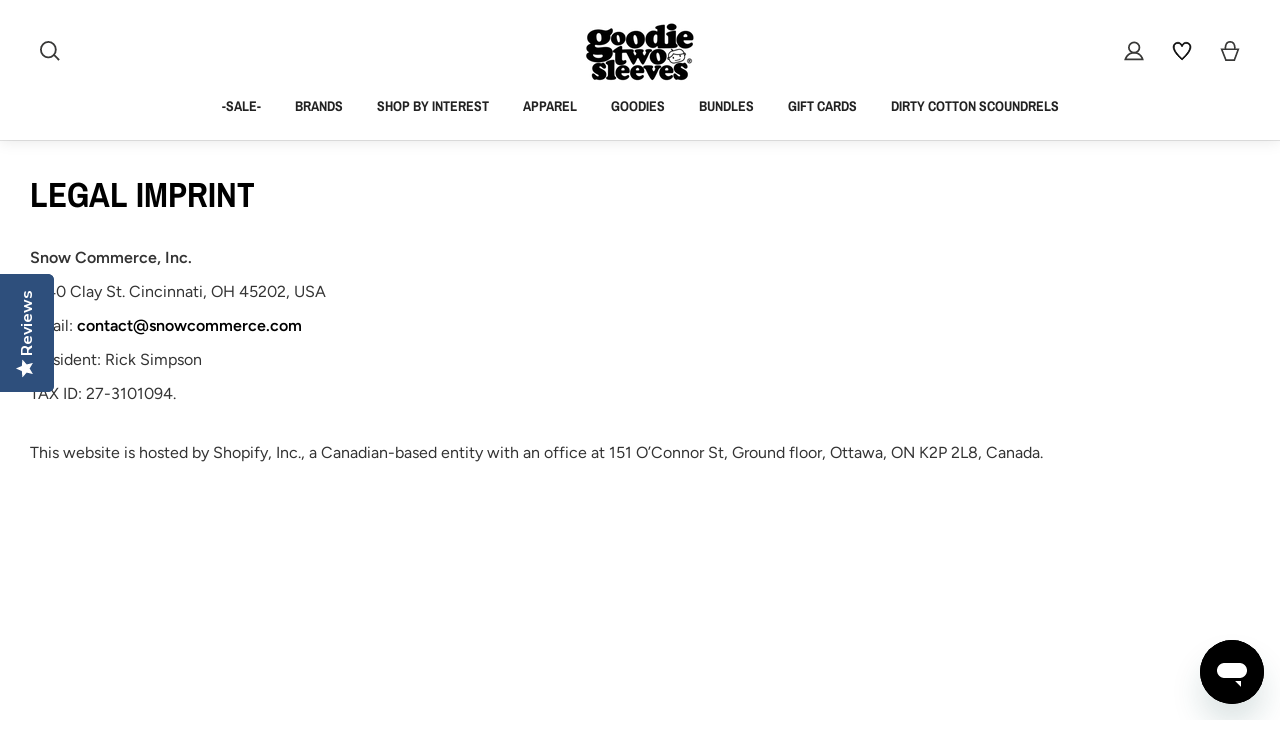

--- FILE ---
content_type: text/html; charset=utf-8
request_url: https://shopgoodie.com/pages/legal-imprint
body_size: 41113
content:
<!doctype html>
<html class="no-js" lang="ShopLocaleDrop">
<head>
  <link rel="stylesheet" href="https://size-charts-relentless.herokuapp.com/css/size-charts-relentless.css" />
<script>
var sizeChartsRelentless = window.sizeChartsRelentless || {};
sizeChartsRelentless.product = null;

sizeChartsRelentless.metafield = {};
</script>


  <meta charset="utf-8">
  <meta http-equiv="X-UA-Compatible" content="IE=edge,chrome=1">
  <meta name="viewport" content="width=device-width,initial-scale=1">
  <meta name="theme-color" content="#165080">
  <link rel="canonical" href="https://shopgoodie.com/pages/legal-imprint">
  <meta name="format-detection" content="telephone=no"><link rel="shortcut icon" href="//shopgoodie.com/cdn/shop/files/favicon_3_32x32.png?v=1614309482" type="image/png" />
  <title>Legal Imprint
&ndash; Goodie Two Sleeves
</title><meta property="og:site_name" content="Goodie Two Sleeves">
  <meta property="og:url" content="https://shopgoodie.com/pages/legal-imprint">
  <meta property="og:title" content="Legal Imprint">
  <meta property="og:type" content="website">
  <meta property="og:description" content="ShopGoodie.com specializes in music and pop culture inspired fashion including, accessories, Rock T-Shirts, Skinny Jeans, Band T-shirts, Music T-shirts, Novelty T-Shirts and more - Goodie Two Sleeves">
  
  <meta name="twitter:site" content="@goodie2sleeves">
  <meta name="twitter:card" content="summary_large_image">
  <meta name="twitter:title" content="Legal Imprint">
  <meta name="twitter:description" content="ShopGoodie.com specializes in music and pop culture inspired fashion including, accessories, Rock T-Shirts, Skinny Jeans, Band T-shirts, Music T-shirts, Novelty T-Shirts and more - Goodie Two Sleeves">


<!-- New Yotpo Repo -->
  <script src="https://cdn-widgetsrepository.yotpo.com/v1/loader/c6k2D55P3TJjORjQXN7S8ePoKVRNynSMJPS0436X" async></script>

<!-- Yotpo Reviews Side Widget -->
  <div class="yotpo-widget-instance" data-yotpo-instance-id="849201" data-yotpo-product-id=""></div>
  
  <!-- Slick Slider -->
  <link rel="stylesheet" href="//cdnjs.cloudflare.com/ajax/libs/slick-carousel/1.9.0/slick-theme.min.css" />
  <link rel="stylesheet" href="//cdnjs.cloudflare.com/ajax/libs/slick-carousel/1.9.0/slick.css" />

  <style data-shopify>
  @font-face {
  font-family: "Archivo Narrow";
  font-weight: 700;
  font-style: normal;
  src: url("//shopgoodie.com/cdn/fonts/archivo_narrow/archivonarrow_n7.c049bee49aa92b4cfee86dd4e79c9194b8519e2b.woff2") format("woff2"),
       url("//shopgoodie.com/cdn/fonts/archivo_narrow/archivonarrow_n7.89eabe3e1f3044c02b965aa5ad3e57c9e898709d.woff") format("woff");
}

  @font-face {
  font-family: Figtree;
  font-weight: 400;
  font-style: normal;
  src: url("//shopgoodie.com/cdn/fonts/figtree/figtree_n4.3c0838aba1701047e60be6a99a1b0a40ce9b8419.woff2") format("woff2"),
       url("//shopgoodie.com/cdn/fonts/figtree/figtree_n4.c0575d1db21fc3821f17fd6617d3dee552312137.woff") format("woff");
}


  @font-face {
  font-family: Figtree;
  font-weight: 600;
  font-style: normal;
  src: url("//shopgoodie.com/cdn/fonts/figtree/figtree_n6.9d1ea52bb49a0a86cfd1b0383d00f83d3fcc14de.woff2") format("woff2"),
       url("//shopgoodie.com/cdn/fonts/figtree/figtree_n6.f0fcdea525a0e47b2ae4ab645832a8e8a96d31d3.woff") format("woff");
}

  @font-face {
  font-family: Figtree;
  font-weight: 400;
  font-style: italic;
  src: url("//shopgoodie.com/cdn/fonts/figtree/figtree_i4.89f7a4275c064845c304a4cf8a4a586060656db2.woff2") format("woff2"),
       url("//shopgoodie.com/cdn/fonts/figtree/figtree_i4.6f955aaaafc55a22ffc1f32ecf3756859a5ad3e2.woff") format("woff");
}

  @font-face {
  font-family: Figtree;
  font-weight: 600;
  font-style: italic;
  src: url("//shopgoodie.com/cdn/fonts/figtree/figtree_i6.702baae75738b446cfbed6ac0d60cab7b21e61ba.woff2") format("woff2"),
       url("//shopgoodie.com/cdn/fonts/figtree/figtree_i6.6b8dc40d16c9905d29525156e284509f871ce8f9.woff") format("woff");
}

</style>

  <link href="//shopgoodie.com/cdn/shop/t/15/assets/theme.scss.css?v=1948397807625349921759331998" rel="stylesheet" type="text/css" media="all" />




<link href="//shopgoodie.com/cdn/shop/t/15/assets/blizzard.scss.css?v=105915782890905193461686607209" rel="stylesheet" type="text/css" media="all" />
  <link href="//shopgoodie.com/cdn/shop/t/15/assets/custom.scss.css?v=131490906427749163311686607209" rel="stylesheet" type="text/css" media="all" />

  <style data-shopify>
    .collection-item__title {
      font-size: 14.4px;
    }

    @media screen and (min-width: 769px) {
      .collection-item__title {
        font-size: 18px;
      }
    }
  </style>

  <script>
    document.documentElement.className = document.documentElement.className.replace('no-js', 'js');

    window.theme = window.theme || {};
    theme.strings = {
      addToCart: "Add to cart",
      soldOut: "Sold Out",
      unavailable: "Unavailable",
      stockLabel: "Only [count] items in stock!",
      willNotShipUntil: "Will not ship until [date]",
      willBeInStockAfter: "Will be in stock after [date]",
      waitingForStock: "Inventory on the way",
      savePrice: "Save [saved_amount]",
      cartEmpty: "Your cart is currently empty.",
      cartTermsConfirmation: "You must agree with the terms and conditions of sales to check out"
    };
    theme.settings = {
      dynamicVariantsEnable: true,
      dynamicVariantType: "button",
      cartType: "page",
      moneyFormat: "${{amount}}",
      saveType: "percent",
      recentlyViewedEnabled: false,
      predictiveSearch: true,
      predictiveSearchType: "product",
      inventoryThreshold: 10,
      quickView: false,
      themeName: 'Snow Blizzard',
      themeVersion: "3.0.2"
    };
  </script>

<script>window.performance && window.performance.mark && window.performance.mark('shopify.content_for_header.start');</script><meta name="google-site-verification" content="NUxOQC0--AbnJH03nlBGcqq8LsdySuCy8LQexzfI1hw">
<meta id="shopify-digital-wallet" name="shopify-digital-wallet" content="/26422313006/digital_wallets/dialog">
<meta name="shopify-checkout-api-token" content="ba2ac2ce6efa5ff0011453ede37cef24">
<meta id="in-context-paypal-metadata" data-shop-id="26422313006" data-venmo-supported="true" data-environment="production" data-locale="en_US" data-paypal-v4="true" data-currency="USD">
<script async="async" src="/checkouts/internal/preloads.js?locale=en-US"></script>
<link rel="preconnect" href="https://shop.app" crossorigin="anonymous">
<script async="async" src="https://shop.app/checkouts/internal/preloads.js?locale=en-US&shop_id=26422313006" crossorigin="anonymous"></script>
<script id="apple-pay-shop-capabilities" type="application/json">{"shopId":26422313006,"countryCode":"US","currencyCode":"USD","merchantCapabilities":["supports3DS"],"merchantId":"gid:\/\/shopify\/Shop\/26422313006","merchantName":"Goodie Two Sleeves","requiredBillingContactFields":["postalAddress","email","phone"],"requiredShippingContactFields":["postalAddress","email","phone"],"shippingType":"shipping","supportedNetworks":["visa","masterCard","amex","discover","elo","jcb"],"total":{"type":"pending","label":"Goodie Two Sleeves","amount":"1.00"},"shopifyPaymentsEnabled":true,"supportsSubscriptions":true}</script>
<script id="shopify-features" type="application/json">{"accessToken":"ba2ac2ce6efa5ff0011453ede37cef24","betas":["rich-media-storefront-analytics"],"domain":"shopgoodie.com","predictiveSearch":true,"shopId":26422313006,"locale":"en"}</script>
<script>var Shopify = Shopify || {};
Shopify.shop = "goodie-two-sleeves.myshopify.com";
Shopify.locale = "en";
Shopify.currency = {"active":"USD","rate":"1.0"};
Shopify.country = "US";
Shopify.theme = {"name":"Snow Blizzard 1.5 - Yotpo Upgrade","id":122244759598,"schema_name":"Snow Blizzard","schema_version":"3.0.2","theme_store_id":null,"role":"main"};
Shopify.theme.handle = "null";
Shopify.theme.style = {"id":null,"handle":null};
Shopify.cdnHost = "shopgoodie.com/cdn";
Shopify.routes = Shopify.routes || {};
Shopify.routes.root = "/";</script>
<script type="module">!function(o){(o.Shopify=o.Shopify||{}).modules=!0}(window);</script>
<script>!function(o){function n(){var o=[];function n(){o.push(Array.prototype.slice.apply(arguments))}return n.q=o,n}var t=o.Shopify=o.Shopify||{};t.loadFeatures=n(),t.autoloadFeatures=n()}(window);</script>
<script>
  window.ShopifyPay = window.ShopifyPay || {};
  window.ShopifyPay.apiHost = "shop.app\/pay";
  window.ShopifyPay.redirectState = null;
</script>
<script id="shop-js-analytics" type="application/json">{"pageType":"page"}</script>
<script defer="defer" async type="module" src="//shopgoodie.com/cdn/shopifycloud/shop-js/modules/v2/client.init-shop-cart-sync_BN7fPSNr.en.esm.js"></script>
<script defer="defer" async type="module" src="//shopgoodie.com/cdn/shopifycloud/shop-js/modules/v2/chunk.common_Cbph3Kss.esm.js"></script>
<script defer="defer" async type="module" src="//shopgoodie.com/cdn/shopifycloud/shop-js/modules/v2/chunk.modal_DKumMAJ1.esm.js"></script>
<script type="module">
  await import("//shopgoodie.com/cdn/shopifycloud/shop-js/modules/v2/client.init-shop-cart-sync_BN7fPSNr.en.esm.js");
await import("//shopgoodie.com/cdn/shopifycloud/shop-js/modules/v2/chunk.common_Cbph3Kss.esm.js");
await import("//shopgoodie.com/cdn/shopifycloud/shop-js/modules/v2/chunk.modal_DKumMAJ1.esm.js");

  window.Shopify.SignInWithShop?.initShopCartSync?.({"fedCMEnabled":true,"windoidEnabled":true});

</script>
<script>
  window.Shopify = window.Shopify || {};
  if (!window.Shopify.featureAssets) window.Shopify.featureAssets = {};
  window.Shopify.featureAssets['shop-js'] = {"shop-cart-sync":["modules/v2/client.shop-cart-sync_CJVUk8Jm.en.esm.js","modules/v2/chunk.common_Cbph3Kss.esm.js","modules/v2/chunk.modal_DKumMAJ1.esm.js"],"init-fed-cm":["modules/v2/client.init-fed-cm_7Fvt41F4.en.esm.js","modules/v2/chunk.common_Cbph3Kss.esm.js","modules/v2/chunk.modal_DKumMAJ1.esm.js"],"init-shop-email-lookup-coordinator":["modules/v2/client.init-shop-email-lookup-coordinator_Cc088_bR.en.esm.js","modules/v2/chunk.common_Cbph3Kss.esm.js","modules/v2/chunk.modal_DKumMAJ1.esm.js"],"init-windoid":["modules/v2/client.init-windoid_hPopwJRj.en.esm.js","modules/v2/chunk.common_Cbph3Kss.esm.js","modules/v2/chunk.modal_DKumMAJ1.esm.js"],"shop-button":["modules/v2/client.shop-button_B0jaPSNF.en.esm.js","modules/v2/chunk.common_Cbph3Kss.esm.js","modules/v2/chunk.modal_DKumMAJ1.esm.js"],"shop-cash-offers":["modules/v2/client.shop-cash-offers_DPIskqss.en.esm.js","modules/v2/chunk.common_Cbph3Kss.esm.js","modules/v2/chunk.modal_DKumMAJ1.esm.js"],"shop-toast-manager":["modules/v2/client.shop-toast-manager_CK7RT69O.en.esm.js","modules/v2/chunk.common_Cbph3Kss.esm.js","modules/v2/chunk.modal_DKumMAJ1.esm.js"],"init-shop-cart-sync":["modules/v2/client.init-shop-cart-sync_BN7fPSNr.en.esm.js","modules/v2/chunk.common_Cbph3Kss.esm.js","modules/v2/chunk.modal_DKumMAJ1.esm.js"],"init-customer-accounts-sign-up":["modules/v2/client.init-customer-accounts-sign-up_CfPf4CXf.en.esm.js","modules/v2/client.shop-login-button_DeIztwXF.en.esm.js","modules/v2/chunk.common_Cbph3Kss.esm.js","modules/v2/chunk.modal_DKumMAJ1.esm.js"],"pay-button":["modules/v2/client.pay-button_CgIwFSYN.en.esm.js","modules/v2/chunk.common_Cbph3Kss.esm.js","modules/v2/chunk.modal_DKumMAJ1.esm.js"],"init-customer-accounts":["modules/v2/client.init-customer-accounts_DQ3x16JI.en.esm.js","modules/v2/client.shop-login-button_DeIztwXF.en.esm.js","modules/v2/chunk.common_Cbph3Kss.esm.js","modules/v2/chunk.modal_DKumMAJ1.esm.js"],"avatar":["modules/v2/client.avatar_BTnouDA3.en.esm.js"],"init-shop-for-new-customer-accounts":["modules/v2/client.init-shop-for-new-customer-accounts_CsZy_esa.en.esm.js","modules/v2/client.shop-login-button_DeIztwXF.en.esm.js","modules/v2/chunk.common_Cbph3Kss.esm.js","modules/v2/chunk.modal_DKumMAJ1.esm.js"],"shop-follow-button":["modules/v2/client.shop-follow-button_BRMJjgGd.en.esm.js","modules/v2/chunk.common_Cbph3Kss.esm.js","modules/v2/chunk.modal_DKumMAJ1.esm.js"],"checkout-modal":["modules/v2/client.checkout-modal_B9Drz_yf.en.esm.js","modules/v2/chunk.common_Cbph3Kss.esm.js","modules/v2/chunk.modal_DKumMAJ1.esm.js"],"shop-login-button":["modules/v2/client.shop-login-button_DeIztwXF.en.esm.js","modules/v2/chunk.common_Cbph3Kss.esm.js","modules/v2/chunk.modal_DKumMAJ1.esm.js"],"lead-capture":["modules/v2/client.lead-capture_DXYzFM3R.en.esm.js","modules/v2/chunk.common_Cbph3Kss.esm.js","modules/v2/chunk.modal_DKumMAJ1.esm.js"],"shop-login":["modules/v2/client.shop-login_CA5pJqmO.en.esm.js","modules/v2/chunk.common_Cbph3Kss.esm.js","modules/v2/chunk.modal_DKumMAJ1.esm.js"],"payment-terms":["modules/v2/client.payment-terms_BxzfvcZJ.en.esm.js","modules/v2/chunk.common_Cbph3Kss.esm.js","modules/v2/chunk.modal_DKumMAJ1.esm.js"]};
</script>
<script>(function() {
  var isLoaded = false;
  function asyncLoad() {
    if (isLoaded) return;
    isLoaded = true;
    var urls = ["https:\/\/size-charts-relentless.herokuapp.com\/js\/size-charts-relentless.js?shop=goodie-two-sleeves.myshopify.com","https:\/\/chimpstatic.com\/mcjs-connected\/js\/users\/35f8d0a31497ae57ee94264d7\/8318a289153c3c4461062d63c.js?shop=goodie-two-sleeves.myshopify.com","\/\/swymv3free-01.azureedge.net\/code\/swym-shopify.js?shop=goodie-two-sleeves.myshopify.com","https:\/\/cdn-widgetsrepository.yotpo.com\/v1\/loader\/c6k2D55P3TJjORjQXN7S8ePoKVRNynSMJPS0436X?shop=goodie-two-sleeves.myshopify.com","https:\/\/cdn.nfcube.com\/instafeed-69026f99007f9173ff8e9edc9d9a3d2e.js?shop=goodie-two-sleeves.myshopify.com"];
    for (var i = 0; i < urls.length; i++) {
      var s = document.createElement('script');
      s.type = 'text/javascript';
      s.async = true;
      s.src = urls[i];
      var x = document.getElementsByTagName('script')[0];
      x.parentNode.insertBefore(s, x);
    }
  };
  if(window.attachEvent) {
    window.attachEvent('onload', asyncLoad);
  } else {
    window.addEventListener('load', asyncLoad, false);
  }
})();</script>
<script id="__st">var __st={"a":26422313006,"offset":-18000,"reqid":"9fff4b9a-5b86-4e1b-aa1d-b574fb7fb4df-1769765387","pageurl":"shopgoodie.com\/pages\/legal-imprint","s":"pages-82947833902","u":"d3add840cdce","p":"page","rtyp":"page","rid":82947833902};</script>
<script>window.ShopifyPaypalV4VisibilityTracking = true;</script>
<script id="captcha-bootstrap">!function(){'use strict';const t='contact',e='account',n='new_comment',o=[[t,t],['blogs',n],['comments',n],[t,'customer']],c=[[e,'customer_login'],[e,'guest_login'],[e,'recover_customer_password'],[e,'create_customer']],r=t=>t.map((([t,e])=>`form[action*='/${t}']:not([data-nocaptcha='true']) input[name='form_type'][value='${e}']`)).join(','),a=t=>()=>t?[...document.querySelectorAll(t)].map((t=>t.form)):[];function s(){const t=[...o],e=r(t);return a(e)}const i='password',u='form_key',d=['recaptcha-v3-token','g-recaptcha-response','h-captcha-response',i],f=()=>{try{return window.sessionStorage}catch{return}},m='__shopify_v',_=t=>t.elements[u];function p(t,e,n=!1){try{const o=window.sessionStorage,c=JSON.parse(o.getItem(e)),{data:r}=function(t){const{data:e,action:n}=t;return t[m]||n?{data:e,action:n}:{data:t,action:n}}(c);for(const[e,n]of Object.entries(r))t.elements[e]&&(t.elements[e].value=n);n&&o.removeItem(e)}catch(o){console.error('form repopulation failed',{error:o})}}const l='form_type',E='cptcha';function T(t){t.dataset[E]=!0}const w=window,h=w.document,L='Shopify',v='ce_forms',y='captcha';let A=!1;((t,e)=>{const n=(g='f06e6c50-85a8-45c8-87d0-21a2b65856fe',I='https://cdn.shopify.com/shopifycloud/storefront-forms-hcaptcha/ce_storefront_forms_captcha_hcaptcha.v1.5.2.iife.js',D={infoText:'Protected by hCaptcha',privacyText:'Privacy',termsText:'Terms'},(t,e,n)=>{const o=w[L][v],c=o.bindForm;if(c)return c(t,g,e,D).then(n);var r;o.q.push([[t,g,e,D],n]),r=I,A||(h.body.append(Object.assign(h.createElement('script'),{id:'captcha-provider',async:!0,src:r})),A=!0)});var g,I,D;w[L]=w[L]||{},w[L][v]=w[L][v]||{},w[L][v].q=[],w[L][y]=w[L][y]||{},w[L][y].protect=function(t,e){n(t,void 0,e),T(t)},Object.freeze(w[L][y]),function(t,e,n,w,h,L){const[v,y,A,g]=function(t,e,n){const i=e?o:[],u=t?c:[],d=[...i,...u],f=r(d),m=r(i),_=r(d.filter((([t,e])=>n.includes(e))));return[a(f),a(m),a(_),s()]}(w,h,L),I=t=>{const e=t.target;return e instanceof HTMLFormElement?e:e&&e.form},D=t=>v().includes(t);t.addEventListener('submit',(t=>{const e=I(t);if(!e)return;const n=D(e)&&!e.dataset.hcaptchaBound&&!e.dataset.recaptchaBound,o=_(e),c=g().includes(e)&&(!o||!o.value);(n||c)&&t.preventDefault(),c&&!n&&(function(t){try{if(!f())return;!function(t){const e=f();if(!e)return;const n=_(t);if(!n)return;const o=n.value;o&&e.removeItem(o)}(t);const e=Array.from(Array(32),(()=>Math.random().toString(36)[2])).join('');!function(t,e){_(t)||t.append(Object.assign(document.createElement('input'),{type:'hidden',name:u})),t.elements[u].value=e}(t,e),function(t,e){const n=f();if(!n)return;const o=[...t.querySelectorAll(`input[type='${i}']`)].map((({name:t})=>t)),c=[...d,...o],r={};for(const[a,s]of new FormData(t).entries())c.includes(a)||(r[a]=s);n.setItem(e,JSON.stringify({[m]:1,action:t.action,data:r}))}(t,e)}catch(e){console.error('failed to persist form',e)}}(e),e.submit())}));const S=(t,e)=>{t&&!t.dataset[E]&&(n(t,e.some((e=>e===t))),T(t))};for(const o of['focusin','change'])t.addEventListener(o,(t=>{const e=I(t);D(e)&&S(e,y())}));const B=e.get('form_key'),M=e.get(l),P=B&&M;t.addEventListener('DOMContentLoaded',(()=>{const t=y();if(P)for(const e of t)e.elements[l].value===M&&p(e,B);[...new Set([...A(),...v().filter((t=>'true'===t.dataset.shopifyCaptcha))])].forEach((e=>S(e,t)))}))}(h,new URLSearchParams(w.location.search),n,t,e,['guest_login'])})(!0,!0)}();</script>
<script integrity="sha256-4kQ18oKyAcykRKYeNunJcIwy7WH5gtpwJnB7kiuLZ1E=" data-source-attribution="shopify.loadfeatures" defer="defer" src="//shopgoodie.com/cdn/shopifycloud/storefront/assets/storefront/load_feature-a0a9edcb.js" crossorigin="anonymous"></script>
<script crossorigin="anonymous" defer="defer" src="//shopgoodie.com/cdn/shopifycloud/storefront/assets/shopify_pay/storefront-65b4c6d7.js?v=20250812"></script>
<script data-source-attribution="shopify.dynamic_checkout.dynamic.init">var Shopify=Shopify||{};Shopify.PaymentButton=Shopify.PaymentButton||{isStorefrontPortableWallets:!0,init:function(){window.Shopify.PaymentButton.init=function(){};var t=document.createElement("script");t.src="https://shopgoodie.com/cdn/shopifycloud/portable-wallets/latest/portable-wallets.en.js",t.type="module",document.head.appendChild(t)}};
</script>
<script data-source-attribution="shopify.dynamic_checkout.buyer_consent">
  function portableWalletsHideBuyerConsent(e){var t=document.getElementById("shopify-buyer-consent"),n=document.getElementById("shopify-subscription-policy-button");t&&n&&(t.classList.add("hidden"),t.setAttribute("aria-hidden","true"),n.removeEventListener("click",e))}function portableWalletsShowBuyerConsent(e){var t=document.getElementById("shopify-buyer-consent"),n=document.getElementById("shopify-subscription-policy-button");t&&n&&(t.classList.remove("hidden"),t.removeAttribute("aria-hidden"),n.addEventListener("click",e))}window.Shopify?.PaymentButton&&(window.Shopify.PaymentButton.hideBuyerConsent=portableWalletsHideBuyerConsent,window.Shopify.PaymentButton.showBuyerConsent=portableWalletsShowBuyerConsent);
</script>
<script data-source-attribution="shopify.dynamic_checkout.cart.bootstrap">document.addEventListener("DOMContentLoaded",(function(){function t(){return document.querySelector("shopify-accelerated-checkout-cart, shopify-accelerated-checkout")}if(t())Shopify.PaymentButton.init();else{new MutationObserver((function(e,n){t()&&(Shopify.PaymentButton.init(),n.disconnect())})).observe(document.body,{childList:!0,subtree:!0})}}));
</script>
<link id="shopify-accelerated-checkout-styles" rel="stylesheet" media="screen" href="https://shopgoodie.com/cdn/shopifycloud/portable-wallets/latest/accelerated-checkout-backwards-compat.css" crossorigin="anonymous">
<style id="shopify-accelerated-checkout-cart">
        #shopify-buyer-consent {
  margin-top: 1em;
  display: inline-block;
  width: 100%;
}

#shopify-buyer-consent.hidden {
  display: none;
}

#shopify-subscription-policy-button {
  background: none;
  border: none;
  padding: 0;
  text-decoration: underline;
  font-size: inherit;
  cursor: pointer;
}

#shopify-subscription-policy-button::before {
  box-shadow: none;
}

      </style>

<script>window.performance && window.performance.mark && window.performance.mark('shopify.content_for_header.end');</script>

  <!--  jquery 	 -->
  <script src="//ajax.googleapis.com/ajax/libs/jquery/1.9.1/jquery.min.js" type="text/javascript"></script>
  <script src="//ajax.googleapis.com/ajax/libs/jqueryui/1.10.3/jquery-ui.min.js" type="text/javascript"></script>
  <!-- end    -->

  <!-- Slick Slider -->
  <script src="//cdnjs.cloudflare.com/ajax/libs/slick-carousel/1.9.0/slick.min.js"></script>

  <script src="//shopgoodie.com/cdn/shop/t/15/assets/blizzard.js?v=28554227047921695761710258495" type="text/javascript"></script>

<script src="//shopgoodie.com/cdn/shop/t/15/assets/vendor-scripts-v6.js" defer="defer"></script>


  
    <link rel="stylesheet" href="//shopgoodie.com/cdn/shop/t/15/assets/currency-flags.css?v=177154473537266533841686607209">
  

  <script src="//shopgoodie.com/cdn/shop/t/15/assets/theme.js?v=32093759340329047281686607209" defer="defer"></script><!-- Global site tag (gtag.js) - Google Ads: 943940548 -->
<script async src="https://www.googletagmanager.com/gtag/js?id=AW-943940548"></script>
<script>
  window.dataLayer = window.dataLayer || [];
  function gtag(){dataLayer.push(arguments);}
  gtag('js', new Date());

  gtag('config', 'AW-943940548');
</script>
  
  <meta name="google-site-verification" content="aigJtie3LQjdK6_jLmBbOOHamz7ED4zuhr67HPzvcTo" />


  <script>
        window.zoorixCartData = {
          currency: "USD",
          currency_symbol: "$",
          
          original_total_price: 0,
          total_discount: 0,
          item_count: 0,
          items: [
              
          ]
       	  
        };
        window.Zoorix = window.Zoorix || {};
        window.Zoorix.moneyFormat = "${{amount}}";
        window.Zoorix.moneyFormatWithCurrency = "${{amount}} USD";
</script>
  
  
  
  <!-- Hotjar Tracking Code for https://shopgoodie.com/ -->
<script>
    (function(h,o,t,j,a,r){
        h.hj=h.hj||function(){(h.hj.q=h.hj.q||[]).push(arguments)};
        h._hjSettings={hjid:1896546,hjsv:6};
        a=o.getElementsByTagName('head')[0];
        r=o.createElement('script');r.async=1;
        r.src=t+h._hjSettings.hjid+j+h._hjSettings.hjsv;
        a.appendChild(r);
    })(window,document,'https://static.hotjar.com/c/hotjar-','.js?sv=');
</script>
  

  
  <meta name="facebook-domain-verification" content="38owa3pjmxvmrc9ykxbu2u8xbllh8b" />

   
<!-- Start of Chatbot Widget script --> 
    
  <script id="ze-snippet" src="https://static.zdassets.com/ekr/snippet.js?key=c88afa92-7b68-45d9-ad7d-39e13b48faf9"> </script> 
  
<!-- End of Chatbot Widget script -->   


  
      
<script>!function(){window.semaphore=window.semaphore||[],window.ketch=function(){window.semaphore.push(arguments)};var e=document.createElement("script");e.type="text/javascript",e.src="https://global.ketchcdn.com/web/v3/config/snow_commerce/goodie_shop/boot.js",e.defer=e.async=!0,document.getElementsByTagName("head")[0].appendChild(e)}();</script>





<script>
  window.ketch('on', 'consent', consent => {
    const ketchUpdatedConsent = consent.purposes;

    window.ketch('getConfig', ketchConfig => {
      const purposeConfig = ketchConfig.purposes;

      var canonicalPurposeGoogleKeyMap = {
        behavioral_advertising: ['ad_storage', 'ad_user_data'],
        analytics: ['analytics_storage'],
        essential_services: ['functionality_storage', 'security_storage'],
        personalization: ['personalization_storage', 'ad_personalization']
      };

      let consentWithGooglePurposes = {};

      for (const purposeCode in ketchUpdatedConsent) {
        consentWithGooglePurposes[purposeCode] = ketchUpdatedConsent[purposeCode];
        for (const purpose of purposeConfig) {
          if (purpose.code === purposeCode) {
            const canonicalPurposes = purpose.canonicalPurposeCodes;
            if (canonicalPurposes) {
              for (const canonicalPurpose of canonicalPurposes) {
                if (canonicalPurposeGoogleKeyMap[canonicalPurpose]) {
                  const gPurposes = canonicalPurposeGoogleKeyMap[canonicalPurpose];
                  for (const gp of gPurposes) {
                    if (consentWithGooglePurposes[gp]) {
                      consent[gp] = consentWithGooglePurposes[gp] || ketchUpdatedConsent[purposeCode];
                    } else {
                      consentWithGooglePurposes[gp] = ketchUpdatedConsent[purposeCode];
                    }
                  }
                }
              }
            }
          }
        }
      }
      
      Shopify.analytics.publish('ketchConsentChanged', { purposes: consentWithGooglePurposes });

    });
  });

</script>
    
  
<!-- BEGIN app block: shopify://apps/klaviyo-email-marketing-sms/blocks/klaviyo-onsite-embed/2632fe16-c075-4321-a88b-50b567f42507 -->












  <script async src="https://static.klaviyo.com/onsite/js/QQQzpE/klaviyo.js?company_id=QQQzpE"></script>
  <script>!function(){if(!window.klaviyo){window._klOnsite=window._klOnsite||[];try{window.klaviyo=new Proxy({},{get:function(n,i){return"push"===i?function(){var n;(n=window._klOnsite).push.apply(n,arguments)}:function(){for(var n=arguments.length,o=new Array(n),w=0;w<n;w++)o[w]=arguments[w];var t="function"==typeof o[o.length-1]?o.pop():void 0,e=new Promise((function(n){window._klOnsite.push([i].concat(o,[function(i){t&&t(i),n(i)}]))}));return e}}})}catch(n){window.klaviyo=window.klaviyo||[],window.klaviyo.push=function(){var n;(n=window._klOnsite).push.apply(n,arguments)}}}}();</script>

  




  <script>
    window.klaviyoReviewsProductDesignMode = false
  </script>







<!-- END app block --><meta property="og:image" content="https://cdn.shopify.com/s/files/1/0264/2231/3006/files/ezgif.com-webp-to-png_10.png?height=628&pad_color=fff&v=1614308686&width=1200" />
<meta property="og:image:secure_url" content="https://cdn.shopify.com/s/files/1/0264/2231/3006/files/ezgif.com-webp-to-png_10.png?height=628&pad_color=fff&v=1614308686&width=1200" />
<meta property="og:image:width" content="1200" />
<meta property="og:image:height" content="628" />
<link href="https://monorail-edge.shopifysvc.com" rel="dns-prefetch">
<script>(function(){if ("sendBeacon" in navigator && "performance" in window) {try {var session_token_from_headers = performance.getEntriesByType('navigation')[0].serverTiming.find(x => x.name == '_s').description;} catch {var session_token_from_headers = undefined;}var session_cookie_matches = document.cookie.match(/_shopify_s=([^;]*)/);var session_token_from_cookie = session_cookie_matches && session_cookie_matches.length === 2 ? session_cookie_matches[1] : "";var session_token = session_token_from_headers || session_token_from_cookie || "";function handle_abandonment_event(e) {var entries = performance.getEntries().filter(function(entry) {return /monorail-edge.shopifysvc.com/.test(entry.name);});if (!window.abandonment_tracked && entries.length === 0) {window.abandonment_tracked = true;var currentMs = Date.now();var navigation_start = performance.timing.navigationStart;var payload = {shop_id: 26422313006,url: window.location.href,navigation_start,duration: currentMs - navigation_start,session_token,page_type: "page"};window.navigator.sendBeacon("https://monorail-edge.shopifysvc.com/v1/produce", JSON.stringify({schema_id: "online_store_buyer_site_abandonment/1.1",payload: payload,metadata: {event_created_at_ms: currentMs,event_sent_at_ms: currentMs}}));}}window.addEventListener('pagehide', handle_abandonment_event);}}());</script>
<script id="web-pixels-manager-setup">(function e(e,d,r,n,o){if(void 0===o&&(o={}),!Boolean(null===(a=null===(i=window.Shopify)||void 0===i?void 0:i.analytics)||void 0===a?void 0:a.replayQueue)){var i,a;window.Shopify=window.Shopify||{};var t=window.Shopify;t.analytics=t.analytics||{};var s=t.analytics;s.replayQueue=[],s.publish=function(e,d,r){return s.replayQueue.push([e,d,r]),!0};try{self.performance.mark("wpm:start")}catch(e){}var l=function(){var e={modern:/Edge?\/(1{2}[4-9]|1[2-9]\d|[2-9]\d{2}|\d{4,})\.\d+(\.\d+|)|Firefox\/(1{2}[4-9]|1[2-9]\d|[2-9]\d{2}|\d{4,})\.\d+(\.\d+|)|Chrom(ium|e)\/(9{2}|\d{3,})\.\d+(\.\d+|)|(Maci|X1{2}).+ Version\/(15\.\d+|(1[6-9]|[2-9]\d|\d{3,})\.\d+)([,.]\d+|)( \(\w+\)|)( Mobile\/\w+|) Safari\/|Chrome.+OPR\/(9{2}|\d{3,})\.\d+\.\d+|(CPU[ +]OS|iPhone[ +]OS|CPU[ +]iPhone|CPU IPhone OS|CPU iPad OS)[ +]+(15[._]\d+|(1[6-9]|[2-9]\d|\d{3,})[._]\d+)([._]\d+|)|Android:?[ /-](13[3-9]|1[4-9]\d|[2-9]\d{2}|\d{4,})(\.\d+|)(\.\d+|)|Android.+Firefox\/(13[5-9]|1[4-9]\d|[2-9]\d{2}|\d{4,})\.\d+(\.\d+|)|Android.+Chrom(ium|e)\/(13[3-9]|1[4-9]\d|[2-9]\d{2}|\d{4,})\.\d+(\.\d+|)|SamsungBrowser\/([2-9]\d|\d{3,})\.\d+/,legacy:/Edge?\/(1[6-9]|[2-9]\d|\d{3,})\.\d+(\.\d+|)|Firefox\/(5[4-9]|[6-9]\d|\d{3,})\.\d+(\.\d+|)|Chrom(ium|e)\/(5[1-9]|[6-9]\d|\d{3,})\.\d+(\.\d+|)([\d.]+$|.*Safari\/(?![\d.]+ Edge\/[\d.]+$))|(Maci|X1{2}).+ Version\/(10\.\d+|(1[1-9]|[2-9]\d|\d{3,})\.\d+)([,.]\d+|)( \(\w+\)|)( Mobile\/\w+|) Safari\/|Chrome.+OPR\/(3[89]|[4-9]\d|\d{3,})\.\d+\.\d+|(CPU[ +]OS|iPhone[ +]OS|CPU[ +]iPhone|CPU IPhone OS|CPU iPad OS)[ +]+(10[._]\d+|(1[1-9]|[2-9]\d|\d{3,})[._]\d+)([._]\d+|)|Android:?[ /-](13[3-9]|1[4-9]\d|[2-9]\d{2}|\d{4,})(\.\d+|)(\.\d+|)|Mobile Safari.+OPR\/([89]\d|\d{3,})\.\d+\.\d+|Android.+Firefox\/(13[5-9]|1[4-9]\d|[2-9]\d{2}|\d{4,})\.\d+(\.\d+|)|Android.+Chrom(ium|e)\/(13[3-9]|1[4-9]\d|[2-9]\d{2}|\d{4,})\.\d+(\.\d+|)|Android.+(UC? ?Browser|UCWEB|U3)[ /]?(15\.([5-9]|\d{2,})|(1[6-9]|[2-9]\d|\d{3,})\.\d+)\.\d+|SamsungBrowser\/(5\.\d+|([6-9]|\d{2,})\.\d+)|Android.+MQ{2}Browser\/(14(\.(9|\d{2,})|)|(1[5-9]|[2-9]\d|\d{3,})(\.\d+|))(\.\d+|)|K[Aa][Ii]OS\/(3\.\d+|([4-9]|\d{2,})\.\d+)(\.\d+|)/},d=e.modern,r=e.legacy,n=navigator.userAgent;return n.match(d)?"modern":n.match(r)?"legacy":"unknown"}(),u="modern"===l?"modern":"legacy",c=(null!=n?n:{modern:"",legacy:""})[u],f=function(e){return[e.baseUrl,"/wpm","/b",e.hashVersion,"modern"===e.buildTarget?"m":"l",".js"].join("")}({baseUrl:d,hashVersion:r,buildTarget:u}),m=function(e){var d=e.version,r=e.bundleTarget,n=e.surface,o=e.pageUrl,i=e.monorailEndpoint;return{emit:function(e){var a=e.status,t=e.errorMsg,s=(new Date).getTime(),l=JSON.stringify({metadata:{event_sent_at_ms:s},events:[{schema_id:"web_pixels_manager_load/3.1",payload:{version:d,bundle_target:r,page_url:o,status:a,surface:n,error_msg:t},metadata:{event_created_at_ms:s}}]});if(!i)return console&&console.warn&&console.warn("[Web Pixels Manager] No Monorail endpoint provided, skipping logging."),!1;try{return self.navigator.sendBeacon.bind(self.navigator)(i,l)}catch(e){}var u=new XMLHttpRequest;try{return u.open("POST",i,!0),u.setRequestHeader("Content-Type","text/plain"),u.send(l),!0}catch(e){return console&&console.warn&&console.warn("[Web Pixels Manager] Got an unhandled error while logging to Monorail."),!1}}}}({version:r,bundleTarget:l,surface:e.surface,pageUrl:self.location.href,monorailEndpoint:e.monorailEndpoint});try{o.browserTarget=l,function(e){var d=e.src,r=e.async,n=void 0===r||r,o=e.onload,i=e.onerror,a=e.sri,t=e.scriptDataAttributes,s=void 0===t?{}:t,l=document.createElement("script"),u=document.querySelector("head"),c=document.querySelector("body");if(l.async=n,l.src=d,a&&(l.integrity=a,l.crossOrigin="anonymous"),s)for(var f in s)if(Object.prototype.hasOwnProperty.call(s,f))try{l.dataset[f]=s[f]}catch(e){}if(o&&l.addEventListener("load",o),i&&l.addEventListener("error",i),u)u.appendChild(l);else{if(!c)throw new Error("Did not find a head or body element to append the script");c.appendChild(l)}}({src:f,async:!0,onload:function(){if(!function(){var e,d;return Boolean(null===(d=null===(e=window.Shopify)||void 0===e?void 0:e.analytics)||void 0===d?void 0:d.initialized)}()){var d=window.webPixelsManager.init(e)||void 0;if(d){var r=window.Shopify.analytics;r.replayQueue.forEach((function(e){var r=e[0],n=e[1],o=e[2];d.publishCustomEvent(r,n,o)})),r.replayQueue=[],r.publish=d.publishCustomEvent,r.visitor=d.visitor,r.initialized=!0}}},onerror:function(){return m.emit({status:"failed",errorMsg:"".concat(f," has failed to load")})},sri:function(e){var d=/^sha384-[A-Za-z0-9+/=]+$/;return"string"==typeof e&&d.test(e)}(c)?c:"",scriptDataAttributes:o}),m.emit({status:"loading"})}catch(e){m.emit({status:"failed",errorMsg:(null==e?void 0:e.message)||"Unknown error"})}}})({shopId: 26422313006,storefrontBaseUrl: "https://shopgoodie.com",extensionsBaseUrl: "https://extensions.shopifycdn.com/cdn/shopifycloud/web-pixels-manager",monorailEndpoint: "https://monorail-edge.shopifysvc.com/unstable/produce_batch",surface: "storefront-renderer",enabledBetaFlags: ["2dca8a86"],webPixelsConfigList: [{"id":"703365166","configuration":"{\"accountID\":\"Yfr5MD\",\"webPixelConfig\":\"eyJlbmFibGVBZGRlZFRvQ2FydEV2ZW50cyI6IHRydWV9\"}","eventPayloadVersion":"v1","runtimeContext":"STRICT","scriptVersion":"524f6c1ee37bacdca7657a665bdca589","type":"APP","apiClientId":123074,"privacyPurposes":["ANALYTICS","MARKETING"],"dataSharingAdjustments":{"protectedCustomerApprovalScopes":["read_customer_address","read_customer_email","read_customer_name","read_customer_personal_data","read_customer_phone"]}},{"id":"232292398","configuration":"{\"config\":\"{\\\"google_tag_ids\\\":[\\\"G-Y0N9916LSG\\\",\\\"GT-MQPQ2X9\\\",\\\"AW-943940548\\\"],\\\"target_country\\\":\\\"US\\\",\\\"gtag_events\\\":[{\\\"type\\\":\\\"search\\\",\\\"action_label\\\":\\\"G-Y0N9916LSG\\\"},{\\\"type\\\":\\\"begin_checkout\\\",\\\"action_label\\\":\\\"G-Y0N9916LSG\\\"},{\\\"type\\\":\\\"view_item\\\",\\\"action_label\\\":[\\\"G-Y0N9916LSG\\\",\\\"MC-W2P44R7QKZ\\\"]},{\\\"type\\\":\\\"purchase\\\",\\\"action_label\\\":[\\\"G-Y0N9916LSG\\\",\\\"MC-W2P44R7QKZ\\\",\\\"AW-943940548\\\/midGCPXrn9EBEMTHjcID\\\"]},{\\\"type\\\":\\\"page_view\\\",\\\"action_label\\\":[\\\"G-Y0N9916LSG\\\",\\\"MC-W2P44R7QKZ\\\"]},{\\\"type\\\":\\\"add_payment_info\\\",\\\"action_label\\\":\\\"G-Y0N9916LSG\\\"},{\\\"type\\\":\\\"add_to_cart\\\",\\\"action_label\\\":\\\"G-Y0N9916LSG\\\"}],\\\"enable_monitoring_mode\\\":false}\"}","eventPayloadVersion":"v1","runtimeContext":"OPEN","scriptVersion":"b2a88bafab3e21179ed38636efcd8a93","type":"APP","apiClientId":1780363,"privacyPurposes":[],"dataSharingAdjustments":{"protectedCustomerApprovalScopes":["read_customer_address","read_customer_email","read_customer_name","read_customer_personal_data","read_customer_phone"]}},{"id":"214040622","configuration":"{\"pixelCode\":\"CR4EUGJC77U5L7EOMHJG\"}","eventPayloadVersion":"v1","runtimeContext":"STRICT","scriptVersion":"22e92c2ad45662f435e4801458fb78cc","type":"APP","apiClientId":4383523,"privacyPurposes":["ANALYTICS","MARKETING","SALE_OF_DATA"],"dataSharingAdjustments":{"protectedCustomerApprovalScopes":["read_customer_address","read_customer_email","read_customer_name","read_customer_personal_data","read_customer_phone"]}},{"id":"117604398","configuration":"{\"pixel_id\":\"1061524217880522\",\"pixel_type\":\"facebook_pixel\",\"metaapp_system_user_token\":\"-\"}","eventPayloadVersion":"v1","runtimeContext":"OPEN","scriptVersion":"ca16bc87fe92b6042fbaa3acc2fbdaa6","type":"APP","apiClientId":2329312,"privacyPurposes":["ANALYTICS","MARKETING","SALE_OF_DATA"],"dataSharingAdjustments":{"protectedCustomerApprovalScopes":["read_customer_address","read_customer_email","read_customer_name","read_customer_personal_data","read_customer_phone"]}},{"id":"26837038","configuration":"{\"tagID\":\"2613505568765\"}","eventPayloadVersion":"v1","runtimeContext":"STRICT","scriptVersion":"18031546ee651571ed29edbe71a3550b","type":"APP","apiClientId":3009811,"privacyPurposes":["ANALYTICS","MARKETING","SALE_OF_DATA"],"dataSharingAdjustments":{"protectedCustomerApprovalScopes":["read_customer_address","read_customer_email","read_customer_name","read_customer_personal_data","read_customer_phone"]}},{"id":"shopify-app-pixel","configuration":"{}","eventPayloadVersion":"v1","runtimeContext":"STRICT","scriptVersion":"0450","apiClientId":"shopify-pixel","type":"APP","privacyPurposes":["ANALYTICS","MARKETING"]},{"id":"shopify-custom-pixel","eventPayloadVersion":"v1","runtimeContext":"LAX","scriptVersion":"0450","apiClientId":"shopify-pixel","type":"CUSTOM","privacyPurposes":["ANALYTICS","MARKETING"]}],isMerchantRequest: false,initData: {"shop":{"name":"Goodie Two Sleeves","paymentSettings":{"currencyCode":"USD"},"myshopifyDomain":"goodie-two-sleeves.myshopify.com","countryCode":"US","storefrontUrl":"https:\/\/shopgoodie.com"},"customer":null,"cart":null,"checkout":null,"productVariants":[],"purchasingCompany":null},},"https://shopgoodie.com/cdn","1d2a099fw23dfb22ep557258f5m7a2edbae",{"modern":"","legacy":""},{"shopId":"26422313006","storefrontBaseUrl":"https:\/\/shopgoodie.com","extensionBaseUrl":"https:\/\/extensions.shopifycdn.com\/cdn\/shopifycloud\/web-pixels-manager","surface":"storefront-renderer","enabledBetaFlags":"[\"2dca8a86\"]","isMerchantRequest":"false","hashVersion":"1d2a099fw23dfb22ep557258f5m7a2edbae","publish":"custom","events":"[[\"page_viewed\",{}]]"});</script><script>
  window.ShopifyAnalytics = window.ShopifyAnalytics || {};
  window.ShopifyAnalytics.meta = window.ShopifyAnalytics.meta || {};
  window.ShopifyAnalytics.meta.currency = 'USD';
  var meta = {"page":{"pageType":"page","resourceType":"page","resourceId":82947833902,"requestId":"9fff4b9a-5b86-4e1b-aa1d-b574fb7fb4df-1769765387"}};
  for (var attr in meta) {
    window.ShopifyAnalytics.meta[attr] = meta[attr];
  }
</script>
<script class="analytics">
  (function () {
    var customDocumentWrite = function(content) {
      var jquery = null;

      if (window.jQuery) {
        jquery = window.jQuery;
      } else if (window.Checkout && window.Checkout.$) {
        jquery = window.Checkout.$;
      }

      if (jquery) {
        jquery('body').append(content);
      }
    };

    var hasLoggedConversion = function(token) {
      if (token) {
        return document.cookie.indexOf('loggedConversion=' + token) !== -1;
      }
      return false;
    }

    var setCookieIfConversion = function(token) {
      if (token) {
        var twoMonthsFromNow = new Date(Date.now());
        twoMonthsFromNow.setMonth(twoMonthsFromNow.getMonth() + 2);

        document.cookie = 'loggedConversion=' + token + '; expires=' + twoMonthsFromNow;
      }
    }

    var trekkie = window.ShopifyAnalytics.lib = window.trekkie = window.trekkie || [];
    if (trekkie.integrations) {
      return;
    }
    trekkie.methods = [
      'identify',
      'page',
      'ready',
      'track',
      'trackForm',
      'trackLink'
    ];
    trekkie.factory = function(method) {
      return function() {
        var args = Array.prototype.slice.call(arguments);
        args.unshift(method);
        trekkie.push(args);
        return trekkie;
      };
    };
    for (var i = 0; i < trekkie.methods.length; i++) {
      var key = trekkie.methods[i];
      trekkie[key] = trekkie.factory(key);
    }
    trekkie.load = function(config) {
      trekkie.config = config || {};
      trekkie.config.initialDocumentCookie = document.cookie;
      var first = document.getElementsByTagName('script')[0];
      var script = document.createElement('script');
      script.type = 'text/javascript';
      script.onerror = function(e) {
        var scriptFallback = document.createElement('script');
        scriptFallback.type = 'text/javascript';
        scriptFallback.onerror = function(error) {
                var Monorail = {
      produce: function produce(monorailDomain, schemaId, payload) {
        var currentMs = new Date().getTime();
        var event = {
          schema_id: schemaId,
          payload: payload,
          metadata: {
            event_created_at_ms: currentMs,
            event_sent_at_ms: currentMs
          }
        };
        return Monorail.sendRequest("https://" + monorailDomain + "/v1/produce", JSON.stringify(event));
      },
      sendRequest: function sendRequest(endpointUrl, payload) {
        // Try the sendBeacon API
        if (window && window.navigator && typeof window.navigator.sendBeacon === 'function' && typeof window.Blob === 'function' && !Monorail.isIos12()) {
          var blobData = new window.Blob([payload], {
            type: 'text/plain'
          });

          if (window.navigator.sendBeacon(endpointUrl, blobData)) {
            return true;
          } // sendBeacon was not successful

        } // XHR beacon

        var xhr = new XMLHttpRequest();

        try {
          xhr.open('POST', endpointUrl);
          xhr.setRequestHeader('Content-Type', 'text/plain');
          xhr.send(payload);
        } catch (e) {
          console.log(e);
        }

        return false;
      },
      isIos12: function isIos12() {
        return window.navigator.userAgent.lastIndexOf('iPhone; CPU iPhone OS 12_') !== -1 || window.navigator.userAgent.lastIndexOf('iPad; CPU OS 12_') !== -1;
      }
    };
    Monorail.produce('monorail-edge.shopifysvc.com',
      'trekkie_storefront_load_errors/1.1',
      {shop_id: 26422313006,
      theme_id: 122244759598,
      app_name: "storefront",
      context_url: window.location.href,
      source_url: "//shopgoodie.com/cdn/s/trekkie.storefront.c59ea00e0474b293ae6629561379568a2d7c4bba.min.js"});

        };
        scriptFallback.async = true;
        scriptFallback.src = '//shopgoodie.com/cdn/s/trekkie.storefront.c59ea00e0474b293ae6629561379568a2d7c4bba.min.js';
        first.parentNode.insertBefore(scriptFallback, first);
      };
      script.async = true;
      script.src = '//shopgoodie.com/cdn/s/trekkie.storefront.c59ea00e0474b293ae6629561379568a2d7c4bba.min.js';
      first.parentNode.insertBefore(script, first);
    };
    trekkie.load(
      {"Trekkie":{"appName":"storefront","development":false,"defaultAttributes":{"shopId":26422313006,"isMerchantRequest":null,"themeId":122244759598,"themeCityHash":"8567820001705819244","contentLanguage":"en","currency":"USD"},"isServerSideCookieWritingEnabled":true,"monorailRegion":"shop_domain","enabledBetaFlags":["65f19447","b5387b81"]},"Session Attribution":{},"S2S":{"facebookCapiEnabled":true,"source":"trekkie-storefront-renderer","apiClientId":580111}}
    );

    var loaded = false;
    trekkie.ready(function() {
      if (loaded) return;
      loaded = true;

      window.ShopifyAnalytics.lib = window.trekkie;

      var originalDocumentWrite = document.write;
      document.write = customDocumentWrite;
      try { window.ShopifyAnalytics.merchantGoogleAnalytics.call(this); } catch(error) {};
      document.write = originalDocumentWrite;

      window.ShopifyAnalytics.lib.page(null,{"pageType":"page","resourceType":"page","resourceId":82947833902,"requestId":"9fff4b9a-5b86-4e1b-aa1d-b574fb7fb4df-1769765387","shopifyEmitted":true});

      var match = window.location.pathname.match(/checkouts\/(.+)\/(thank_you|post_purchase)/)
      var token = match? match[1]: undefined;
      if (!hasLoggedConversion(token)) {
        setCookieIfConversion(token);
        
      }
    });


        var eventsListenerScript = document.createElement('script');
        eventsListenerScript.async = true;
        eventsListenerScript.src = "//shopgoodie.com/cdn/shopifycloud/storefront/assets/shop_events_listener-3da45d37.js";
        document.getElementsByTagName('head')[0].appendChild(eventsListenerScript);

})();</script>
  <script>
  if (!window.ga || (window.ga && typeof window.ga !== 'function')) {
    window.ga = function ga() {
      (window.ga.q = window.ga.q || []).push(arguments);
      if (window.Shopify && window.Shopify.analytics && typeof window.Shopify.analytics.publish === 'function') {
        window.Shopify.analytics.publish("ga_stub_called", {}, {sendTo: "google_osp_migration"});
      }
      console.error("Shopify's Google Analytics stub called with:", Array.from(arguments), "\nSee https://help.shopify.com/manual/promoting-marketing/pixels/pixel-migration#google for more information.");
    };
    if (window.Shopify && window.Shopify.analytics && typeof window.Shopify.analytics.publish === 'function') {
      window.Shopify.analytics.publish("ga_stub_initialized", {}, {sendTo: "google_osp_migration"});
    }
  }
</script>
<script
  defer
  src="https://shopgoodie.com/cdn/shopifycloud/perf-kit/shopify-perf-kit-3.1.0.min.js"
  data-application="storefront-renderer"
  data-shop-id="26422313006"
  data-render-region="gcp-us-central1"
  data-page-type="page"
  data-theme-instance-id="122244759598"
  data-theme-name="Snow Blizzard"
  data-theme-version="3.0.2"
  data-monorail-region="shop_domain"
  data-resource-timing-sampling-rate="10"
  data-shs="true"
  data-shs-beacon="true"
  data-shs-export-with-fetch="true"
  data-shs-logs-sample-rate="1"
  data-shs-beacon-endpoint="https://shopgoodie.com/api/collect"
></script>
</head>

<body class="template-page " data-transitions="false">

  <a class="in-page-link visually-hidden skip-link" href="#MainContent">Skip to content</a>

  <div id="PageContainer" class="page-container">
    <div class="transition-body">

    
    
    <div id="shopify-section-newsletter-popup" class="shopify-section index-section--hidden">


</div>
    <div id="shopify-section-announcement-slider" class="shopify-section">
  <div class="announcementBar">
      
  </div><!-- end of announcementBar -->


<style data-shopify>

.announcementBar .slick-next, .announcementBar .slick-prev{
  display:block;
}

.announcementBar .slick-prev::before, .announcementBar .slick-next::before{
  color:#ffffff;
}

</style>

</div>
    <div id="shopify-section-header" class="shopify-section">




<div id="NavDrawer" class="drawer drawer--left">
  <div class="drawer__contents">
    <div class="drawer__fixed-header drawer__fixed-header--full">
      <div class="drawer__header drawer__header--full appear-animation appear-delay-1">
        <div class="h2 drawer__title">
        </div>
        <div class="drawer__close">
          <button type="button" class="drawer__close-button js-drawer-close">
            <svg aria-hidden="true" focusable="false" role="presentation" class="icon icon-close" viewBox="0 0 64 64"><path d="M19 17.61l27.12 27.13m0-27.12L19 44.74"/></svg>
            <span class="icon__fallback-text">Close menu</span>
          </button>
        </div>
      </div>
    </div>
    <div class="drawer__scrollable">
      <ul class="mobile-nav mobile-nav--heading-style" role="navigation" aria-label="Primary">
        


          <li class="mobile-nav__item appear-animation appear-delay-2">
            
              <a href="/collections/fall-sale-2024" class="mobile-nav__link mobile-nav__link--top-level" >-Sale-</a>
            

            
          </li>
        


          <li class="mobile-nav__item appear-animation appear-delay-3">
            
              <div class="mobile-nav__has-sublist">
                
                  <a href="/pages/brands"
                    class="mobile-nav__link mobile-nav__link--top-level"
                    id="Label-pages-brands2"
                    >
                    Brands
                  </a>
                  <div class="mobile-nav__toggle">
                    <button type="button"
                      aria-controls="Linklist-pages-brands2"
                      
                      class="collapsible-trigger collapsible--auto-height ">
                      <span class="collapsible-trigger__icon collapsible-trigger__icon--open" role="presentation">
  <svg aria-hidden="true" focusable="false" role="presentation" class="icon icon--wide icon-chevron-down" viewBox="0 0 28 16"><path d="M1.57 1.59l12.76 12.77L27.1 1.59" stroke-width="2" stroke="#000" fill="none" fill-rule="evenodd"/></svg>
</span>

                    </button>
                  </div>
                
              </div>
            

            
              <div id="Linklist-pages-brands2"
                class="mobile-nav__sublist collapsible-content collapsible-content--all "
                aria-labelledby="Label-pages-brands2"
                >
                <div class="collapsible-content__inner">
                  <ul class="mobile-nav__sublist">
                    


                      <li class="mobile-nav__item">
                        <div class="mobile-nav__child-item">
                          
                            <button type="button"
                            aria-controls="Sublinklist-pages-brands2-1"
                            
                            class="mobile-nav__link--button collapsible-trigger ">
                              <span class="mobile-nav__faux-link" >Brands (A-Z)</span>
                              <span class="collapsible-trigger__icon collapsible-trigger__icon--circle collapsible-trigger__icon--open" role="presentation">
  <svg aria-hidden="true" focusable="false" role="presentation" class="icon icon--wide icon-chevron-down" viewBox="0 0 28 16"><path d="M1.57 1.59l12.76 12.77L27.1 1.59" stroke-width="2" stroke="#000" fill="none" fill-rule="evenodd"/></svg>
</span>

                            </button>
                          
                          
                        </div>

                        
                          <div
                            id="Sublinklist-pages-brands2-1"
                            aria-labelledby="Sublabel-1"
                            class="mobile-nav__sublist collapsible-content collapsible-content--all "
                            >
                            <div class="collapsible-content__inner">
                              <ul class="mobile-nav__grandchildlist">
                                
                                  <li class="mobile-nav__item">
                                    <a href="/collections/acdc" class="mobile-nav__link" >
                                      AC/DC
                                    </a>
                                  </li>
                                
                                  <li class="mobile-nav__item">
                                    <a href="/collections/aerosmith" class="mobile-nav__link" >
                                      Aerosmith
                                    </a>
                                  </li>
                                
                                  <li class="mobile-nav__item">
                                    <a href="/collections/betty-boop" class="mobile-nav__link" >
                                      Betty Boop
                                    </a>
                                  </li>
                                
                                  <li class="mobile-nav__item">
                                    <a href="/collections/dinosaurs" class="mobile-nav__link" >
                                      Big Red & Friends
                                    </a>
                                  </li>
                                
                                  <li class="mobile-nav__item">
                                    <a href="/collections/black-sabbath" class="mobile-nav__link" >
                                      Black Sabbath
                                    </a>
                                  </li>
                                
                                  <li class="mobile-nav__item">
                                    <a href="/collections/blondie" class="mobile-nav__link" >
                                      Blondie
                                    </a>
                                  </li>
                                
                                  <li class="mobile-nav__item">
                                    <a href="/collections/boyz-n-the-hood" class="mobile-nav__link" >
                                      Boyz N The Hood
                                    </a>
                                  </li>
                                
                                  <li class="mobile-nav__item">
                                    <a href="/collections/bowie" class="mobile-nav__link" >
                                      Bowie, David
                                    </a>
                                  </li>
                                
                                  <li class="mobile-nav__item">
                                    <a href="/collections/care-bears-cloud-life" class="mobile-nav__link" >
                                      Care Bears
                                    </a>
                                  </li>
                                
                                  <li class="mobile-nav__item">
                                    <a href="/collections/cobra-kai" class="mobile-nav__link" >
                                      Cobra Kai
                                    </a>
                                  </li>
                                
                                  <li class="mobile-nav__item">
                                    <a href="/collections/def-leppard" class="mobile-nav__link" >
                                      Def Leppard
                                    </a>
                                  </li>
                                
                                  <li class="mobile-nav__item">
                                    <a href="https://www.dirtycottonscoundrels.com/" class="mobile-nav__link" >
                                      Dirty Cotton Scoundrels
                                    </a>
                                  </li>
                                
                                  <li class="mobile-nav__item">
                                    <a href="/collections/dolly-parton" class="mobile-nav__link" >
                                      Dolly Parton
                                    </a>
                                  </li>
                                
                                  <li class="mobile-nav__item">
                                    <a href="/collections/elvis-presley" class="mobile-nav__link" >
                                      Elvis Presley
                                    </a>
                                  </li>
                                
                              </ul>
                            </div>
                          </div>
                        
                      </li>
                    


                      <li class="mobile-nav__item">
                        <div class="mobile-nav__child-item">
                          
                            <button type="button"
                            aria-controls="Sublinklist-pages-brands2-2"
                            
                            class="mobile-nav__link--button collapsible-trigger ">
                              <span class="mobile-nav__faux-link" >#</span>
                              <span class="collapsible-trigger__icon collapsible-trigger__icon--circle collapsible-trigger__icon--open" role="presentation">
  <svg aria-hidden="true" focusable="false" role="presentation" class="icon icon--wide icon-chevron-down" viewBox="0 0 28 16"><path d="M1.57 1.59l12.76 12.77L27.1 1.59" stroke-width="2" stroke="#000" fill="none" fill-rule="evenodd"/></svg>
</span>

                            </button>
                          
                          
                        </div>

                        
                          <div
                            id="Sublinklist-pages-brands2-2"
                            aria-labelledby="Sublabel-2"
                            class="mobile-nav__sublist collapsible-content collapsible-content--all "
                            >
                            <div class="collapsible-content__inner">
                              <ul class="mobile-nav__grandchildlist">
                                
                                  <li class="mobile-nav__item">
                                    <a href="/collections/goodie-two-sleeves" class="mobile-nav__link" >
                                      Goodie Two Sleeves
                                    </a>
                                  </li>
                                
                                  <li class="mobile-nav__item">
                                    <a href="/collections/guns-n-roses" class="mobile-nav__link" >
                                      Guns N Roses
                                    </a>
                                  </li>
                                
                                  <li class="mobile-nav__item">
                                    <a href="/collections/janis-joplin" class="mobile-nav__link" >
                                      Janis Joplin
                                    </a>
                                  </li>
                                
                                  <li class="mobile-nav__item">
                                    <a href="/collections/jim-benton-its-happy-bunny" class="mobile-nav__link" >
                                      Jim Benton It's Happy Bunny
                                    </a>
                                  </li>
                                
                                  <li class="mobile-nav__item">
                                    <a href="/collections/journey-1" class="mobile-nav__link" >
                                      Journey
                                    </a>
                                  </li>
                                
                                  <li class="mobile-nav__item">
                                    <a href="/collections/jt-racing-usa" class="mobile-nav__link" >
                                      JT Racing USA x HONDA
                                    </a>
                                  </li>
                                
                                  <li class="mobile-nav__item">
                                    <a href="/collections/kiss-emoji-x-dynasty-mens-tee" class="mobile-nav__link" >
                                      KISS
                                    </a>
                                  </li>
                                
                                  <li class="mobile-nav__item">
                                    <a href="/collections/lynrd-skynyrd" class="mobile-nav__link" >
                                      Lynrd Skynyrd
                                    </a>
                                  </li>
                                
                                  <li class="mobile-nav__item">
                                    <a href="/collections/morrissey" class="mobile-nav__link" >
                                      Morrissey
                                    </a>
                                  </li>
                                
                                  <li class="mobile-nav__item">
                                    <a href="/collections/pierce-archive" class="mobile-nav__link" >
                                      Pierce Archive
                                    </a>
                                  </li>
                                
                                  <li class="mobile-nav__item">
                                    <a href="/collections/pink-floyd" class="mobile-nav__link" >
                                      Pink Floyd
                                    </a>
                                  </li>
                                
                                  <li class="mobile-nav__item">
                                    <a href="/collections/pulp-fiction" class="mobile-nav__link" >
                                      Pulp Fiction
                                    </a>
                                  </li>
                                
                                  <li class="mobile-nav__item">
                                    <a href="/collections/queen" class="mobile-nav__link" >
                                      Queen
                                    </a>
                                  </li>
                                
                                  <li class="mobile-nav__item">
                                    <a href="/collections/rainbow-brite" class="mobile-nav__link" >
                                      Rainbow Brite
                                    </a>
                                  </li>
                                
                                  <li class="mobile-nav__item">
                                    <a href="/collections/reach-around-books" class="mobile-nav__link" >
                                      Reach Around Books
                                    </a>
                                  </li>
                                
                              </ul>
                            </div>
                          </div>
                        
                      </li>
                    


                      <li class="mobile-nav__item">
                        <div class="mobile-nav__child-item">
                          
                            <button type="button"
                            aria-controls="Sublinklist-pages-brands2-3"
                            
                            class="mobile-nav__link--button collapsible-trigger ">
                              <span class="mobile-nav__faux-link" >#</span>
                              <span class="collapsible-trigger__icon collapsible-trigger__icon--circle collapsible-trigger__icon--open" role="presentation">
  <svg aria-hidden="true" focusable="false" role="presentation" class="icon icon--wide icon-chevron-down" viewBox="0 0 28 16"><path d="M1.57 1.59l12.76 12.77L27.1 1.59" stroke-width="2" stroke="#000" fill="none" fill-rule="evenodd"/></svg>
</span>

                            </button>
                          
                          
                        </div>

                        
                          <div
                            id="Sublinklist-pages-brands2-3"
                            aria-labelledby="Sublabel-3"
                            class="mobile-nav__sublist collapsible-content collapsible-content--all "
                            >
                            <div class="collapsible-content__inner">
                              <ul class="mobile-nav__grandchildlist">
                                
                                  <li class="mobile-nav__item">
                                    <a href="/collections/shelby" class="mobile-nav__link" >
                                      Shelby
                                    </a>
                                  </li>
                                
                                  <li class="mobile-nav__item">
                                    <a href="/collections/smudge-lord" class="mobile-nav__link" >
                                      Smudge Lord
                                    </a>
                                  </li>
                                
                                  <li class="mobile-nav__item">
                                    <a href="/collections/soulja-boy" class="mobile-nav__link" >
                                      Soulja Boy
                                    </a>
                                  </li>
                                
                                  <li class="mobile-nav__item">
                                    <a href="/collections/strawberry-shortcake" class="mobile-nav__link" >
                                      Strawberry Shortcake
                                    </a>
                                  </li>
                                
                                  <li class="mobile-nav__item">
                                    <a href="/collections/terrifier" class="mobile-nav__link" >
                                      Terrifier
                                    </a>
                                  </li>
                                
                                  <li class="mobile-nav__item">
                                    <a href="/collections/the-rolling-stones" class="mobile-nav__link" >
                                      The Rolling Stones
                                    </a>
                                  </li>
                                
                                  <li class="mobile-nav__item">
                                    <a href="/collections/tom-petty-and-the-heartbreakers" class="mobile-nav__link" >
                                      Tom Petty And The Heartbreakers
                                    </a>
                                  </li>
                                
                                  <li class="mobile-nav__item">
                                    <a href="/collections/too-short" class="mobile-nav__link" >
                                      Too $hort
                                    </a>
                                  </li>
                                
                                  <li class="mobile-nav__item">
                                    <a href="/collections/2pac" class="mobile-nav__link" >
                                      Tupac
                                    </a>
                                  </li>
                                
                                  <li class="mobile-nav__item">
                                    <a href="/collections/wednesday" class="mobile-nav__link" >
                                      Wednesday
                                    </a>
                                  </li>
                                
                                  <li class="mobile-nav__item">
                                    <a href="/collections/woodstock" class="mobile-nav__link" >
                                      Woodstock
                                    </a>
                                  </li>
                                
                                  <li class="mobile-nav__item">
                                    <a href="/collections/wwe" class="mobile-nav__link" >
                                      WWE
                                    </a>
                                  </li>
                                
                                  <li class="mobile-nav__item">
                                    <a href="/pages/brands" class="mobile-nav__link" >
                                      View All
                                    </a>
                                  </li>
                                
                              </ul>
                            </div>
                          </div>
                        
                      </li>
                    
                  </ul>
                </div>
              </div>
            
          </li>
        


          <li class="mobile-nav__item appear-animation appear-delay-4">
            
              <div class="mobile-nav__has-sublist">
                
                  <a href="/"
                    class="mobile-nav__link mobile-nav__link--top-level"
                    id="Label-3"
                    >
                    Shop By Interest
                  </a>
                  <div class="mobile-nav__toggle">
                    <button type="button"
                      aria-controls="Linklist-3"
                      
                      class="collapsible-trigger collapsible--auto-height ">
                      <span class="collapsible-trigger__icon collapsible-trigger__icon--open" role="presentation">
  <svg aria-hidden="true" focusable="false" role="presentation" class="icon icon--wide icon-chevron-down" viewBox="0 0 28 16"><path d="M1.57 1.59l12.76 12.77L27.1 1.59" stroke-width="2" stroke="#000" fill="none" fill-rule="evenodd"/></svg>
</span>

                    </button>
                  </div>
                
              </div>
            

            
              <div id="Linklist-3"
                class="mobile-nav__sublist collapsible-content collapsible-content--all "
                aria-labelledby="Label-3"
                >
                <div class="collapsible-content__inner">
                  <ul class="mobile-nav__sublist">
                    


                      <li class="mobile-nav__item">
                        <div class="mobile-nav__child-item">
                          
                            <a href="/collections/animals"
                              class="mobile-nav__link"
                              id="Sublabel-collections-animals1"
                              >
                              Animals
                            </a>
                          
                          
                            <button type="button"
                              aria-controls="Sublinklist-3-collections-animals1"
                              class="collapsible-trigger ">
                              <span class="collapsible-trigger__icon collapsible-trigger__icon--circle collapsible-trigger__icon--open" role="presentation">
  <svg aria-hidden="true" focusable="false" role="presentation" class="icon icon--wide icon-chevron-down" viewBox="0 0 28 16"><path d="M1.57 1.59l12.76 12.77L27.1 1.59" stroke-width="2" stroke="#000" fill="none" fill-rule="evenodd"/></svg>
</span>

                            </button>
                          
                        </div>

                        
                          <div
                            id="Sublinklist-3-collections-animals1"
                            aria-labelledby="Sublabel-collections-animals1"
                            class="mobile-nav__sublist collapsible-content collapsible-content--all "
                            >
                            <div class="collapsible-content__inner">
                              <ul class="mobile-nav__grandchildlist">
                                
                                  <li class="mobile-nav__item">
                                    <a href="/collections/cats-1" class="mobile-nav__link" >
                                      Cats
                                    </a>
                                  </li>
                                
                                  <li class="mobile-nav__item">
                                    <a href="/collections/corgi" class="mobile-nav__link" >
                                      Corgis
                                    </a>
                                  </li>
                                
                                  <li class="mobile-nav__item">
                                    <a href="/collections/llamas" class="mobile-nav__link" >
                                      Llamas
                                    </a>
                                  </li>
                                
                                  <li class="mobile-nav__item">
                                    <a href="/collections/pugs" class="mobile-nav__link" >
                                      Pugs
                                    </a>
                                  </li>
                                
                                  <li class="mobile-nav__item">
                                    <a href="/collections/unicorns" class="mobile-nav__link" >
                                      Unicorns
                                    </a>
                                  </li>
                                
                              </ul>
                            </div>
                          </div>
                        
                      </li>
                    


                      <li class="mobile-nav__item">
                        <div class="mobile-nav__child-item">
                          
                            <a href="/collections/artist-collection"
                              class="mobile-nav__link"
                              id="Sublabel-collections-artist-collection2"
                              >
                              Artist Collections
                            </a>
                          
                          
                            <button type="button"
                              aria-controls="Sublinklist-3-collections-artist-collection2"
                              class="collapsible-trigger ">
                              <span class="collapsible-trigger__icon collapsible-trigger__icon--circle collapsible-trigger__icon--open" role="presentation">
  <svg aria-hidden="true" focusable="false" role="presentation" class="icon icon--wide icon-chevron-down" viewBox="0 0 28 16"><path d="M1.57 1.59l12.76 12.77L27.1 1.59" stroke-width="2" stroke="#000" fill="none" fill-rule="evenodd"/></svg>
</span>

                            </button>
                          
                        </div>

                        
                          <div
                            id="Sublinklist-3-collections-artist-collection2"
                            aria-labelledby="Sublabel-collections-artist-collection2"
                            class="mobile-nav__sublist collapsible-content collapsible-content--all "
                            >
                            <div class="collapsible-content__inner">
                              <ul class="mobile-nav__grandchildlist">
                                
                                  <li class="mobile-nav__item">
                                    <a href="/collections/jim-benton-its-happy-bunny" class="mobile-nav__link" >
                                      Jim Benton It's Happy Bunny
                                    </a>
                                  </li>
                                
                                  <li class="mobile-nav__item">
                                    <a href="/collections/reach-around-books" class="mobile-nav__link" >
                                      Reach Around Books
                                    </a>
                                  </li>
                                
                                  <li class="mobile-nav__item">
                                    <a href="/collections/smudge-lord" class="mobile-nav__link" >
                                      Smudge Lord
                                    </a>
                                  </li>
                                
                              </ul>
                            </div>
                          </div>
                        
                      </li>
                    


                      <li class="mobile-nav__item">
                        <div class="mobile-nav__child-item">
                          
                            <a href="/collections/foodie"
                              class="mobile-nav__link"
                              id="Sublabel-collections-foodie3"
                              >
                              Foodie
                            </a>
                          
                          
                            <button type="button"
                              aria-controls="Sublinklist-3-collections-foodie3"
                              class="collapsible-trigger ">
                              <span class="collapsible-trigger__icon collapsible-trigger__icon--circle collapsible-trigger__icon--open" role="presentation">
  <svg aria-hidden="true" focusable="false" role="presentation" class="icon icon--wide icon-chevron-down" viewBox="0 0 28 16"><path d="M1.57 1.59l12.76 12.77L27.1 1.59" stroke-width="2" stroke="#000" fill="none" fill-rule="evenodd"/></svg>
</span>

                            </button>
                          
                        </div>

                        
                          <div
                            id="Sublinklist-3-collections-foodie3"
                            aria-labelledby="Sublabel-collections-foodie3"
                            class="mobile-nav__sublist collapsible-content collapsible-content--all "
                            >
                            <div class="collapsible-content__inner">
                              <ul class="mobile-nav__grandchildlist">
                                
                                  <li class="mobile-nav__item">
                                    <a href="/collections/coffee" class="mobile-nav__link" >
                                      Coffee
                                    </a>
                                  </li>
                                
                                  <li class="mobile-nav__item">
                                    <a href="/collections/drinking" class="mobile-nav__link" >
                                      Drinking
                                    </a>
                                  </li>
                                
                                  <li class="mobile-nav__item">
                                    <a href="/collections/pizza" class="mobile-nav__link" >
                                      Pizza
                                    </a>
                                  </li>
                                
                                  <li class="mobile-nav__item">
                                    <a href="/collections/tacos" class="mobile-nav__link" >
                                      Tacos
                                    </a>
                                  </li>
                                
                              </ul>
                            </div>
                          </div>
                        
                      </li>
                    


                      <li class="mobile-nav__item">
                        <div class="mobile-nav__child-item">
                          
                            <button type="button"
                            aria-controls="Sublinklist-3-4"
                            
                            class="mobile-nav__link--button collapsible-trigger ">
                              <span class="mobile-nav__faux-link" >Miscellaneous</span>
                              <span class="collapsible-trigger__icon collapsible-trigger__icon--circle collapsible-trigger__icon--open" role="presentation">
  <svg aria-hidden="true" focusable="false" role="presentation" class="icon icon--wide icon-chevron-down" viewBox="0 0 28 16"><path d="M1.57 1.59l12.76 12.77L27.1 1.59" stroke-width="2" stroke="#000" fill="none" fill-rule="evenodd"/></svg>
</span>

                            </button>
                          
                          
                        </div>

                        
                          <div
                            id="Sublinklist-3-4"
                            aria-labelledby="Sublabel-4"
                            class="mobile-nav__sublist collapsible-content collapsible-content--all "
                            >
                            <div class="collapsible-content__inner">
                              <ul class="mobile-nav__grandchildlist">
                                
                                  <li class="mobile-nav__item">
                                    <a href="/collections/aliens" class="mobile-nav__link" >
                                      Aliens
                                    </a>
                                  </li>
                                
                                  <li class="mobile-nav__item">
                                    <a href="/collections/auto-racing" class="mobile-nav__link" >
                                      Auto & Racing
                                    </a>
                                  </li>
                                
                                  <li class="mobile-nav__item">
                                    <a href="/collections/dinosaurs" class="mobile-nav__link" >
                                      Dinos (Big Red & Friends)
                                    </a>
                                  </li>
                                
                                  <li class="mobile-nav__item">
                                    <a href="/collections/gaming" class="mobile-nav__link" >
                                      Gaming
                                    </a>
                                  </li>
                                
                                  <li class="mobile-nav__item">
                                    <a href="/collections/christmas" class="mobile-nav__link" >
                                      Holiday
                                    </a>
                                  </li>
                                
                                  <li class="mobile-nav__item">
                                    <a href="/collections/movies" class="mobile-nav__link" >
                                      Movies/TV
                                    </a>
                                  </li>
                                
                                  <li class="mobile-nav__item">
                                    <a href="/collections/music" class="mobile-nav__link" >
                                      Music
                                    </a>
                                  </li>
                                
                                  <li class="mobile-nav__item">
                                    <a href="/collections/old-skool" class="mobile-nav__link" >
                                      Old Skool
                                    </a>
                                  </li>
                                
                                  <li class="mobile-nav__item">
                                    <a href="/collections/pride" class="mobile-nav__link" >
                                      Pride
                                    </a>
                                  </li>
                                
                                  <li class="mobile-nav__item">
                                    <a href="/collections/religious-humor" class="mobile-nav__link" >
                                      Religious Humor
                                    </a>
                                  </li>
                                
                                  <li class="mobile-nav__item">
                                    <a href="/collections/sayings" class="mobile-nav__link" >
                                      Word Pop
                                    </a>
                                  </li>
                                
                                  <li class="mobile-nav__item">
                                    <a href="/collections/all" class="mobile-nav__link" >
                                      All Products
                                    </a>
                                  </li>
                                
                              </ul>
                            </div>
                          </div>
                        
                      </li>
                    
                  </ul>
                </div>
              </div>
            
          </li>
        


          <li class="mobile-nav__item appear-animation appear-delay-5">
            
              <div class="mobile-nav__has-sublist">
                
                  <a href="/"
                    class="mobile-nav__link mobile-nav__link--top-level"
                    id="Label-4"
                    >
                    Apparel
                  </a>
                  <div class="mobile-nav__toggle">
                    <button type="button"
                      aria-controls="Linklist-4"
                      
                      class="collapsible-trigger collapsible--auto-height ">
                      <span class="collapsible-trigger__icon collapsible-trigger__icon--open" role="presentation">
  <svg aria-hidden="true" focusable="false" role="presentation" class="icon icon--wide icon-chevron-down" viewBox="0 0 28 16"><path d="M1.57 1.59l12.76 12.77L27.1 1.59" stroke-width="2" stroke="#000" fill="none" fill-rule="evenodd"/></svg>
</span>

                    </button>
                  </div>
                
              </div>
            

            
              <div id="Linklist-4"
                class="mobile-nav__sublist collapsible-content collapsible-content--all "
                aria-labelledby="Label-4"
                >
                <div class="collapsible-content__inner">
                  <ul class="mobile-nav__sublist">
                    


                      <li class="mobile-nav__item">
                        <div class="mobile-nav__child-item">
                          
                            <a href="/collections/mens"
                              class="mobile-nav__link"
                              id="Sublabel-collections-mens1"
                              >
                              Men
                            </a>
                          
                          
                            <button type="button"
                              aria-controls="Sublinklist-4-collections-mens1"
                              class="collapsible-trigger ">
                              <span class="collapsible-trigger__icon collapsible-trigger__icon--circle collapsible-trigger__icon--open" role="presentation">
  <svg aria-hidden="true" focusable="false" role="presentation" class="icon icon--wide icon-chevron-down" viewBox="0 0 28 16"><path d="M1.57 1.59l12.76 12.77L27.1 1.59" stroke-width="2" stroke="#000" fill="none" fill-rule="evenodd"/></svg>
</span>

                            </button>
                          
                        </div>

                        
                          <div
                            id="Sublinklist-4-collections-mens1"
                            aria-labelledby="Sublabel-collections-mens1"
                            class="mobile-nav__sublist collapsible-content collapsible-content--all "
                            >
                            <div class="collapsible-content__inner">
                              <ul class="mobile-nav__grandchildlist">
                                
                                  <li class="mobile-nav__item">
                                    <a href="/collections/mens-t-shirts" class="mobile-nav__link" >
                                      T-Shirts
                                    </a>
                                  </li>
                                
                                  <li class="mobile-nav__item">
                                    <a href="/collections/sweatshirts" class="mobile-nav__link" >
                                      Sweatshirts
                                    </a>
                                  </li>
                                
                                  <li class="mobile-nav__item">
                                    <a href="/collections/long-sleeve-shirts" class="mobile-nav__link" >
                                      Long Sleeve Shirts
                                    </a>
                                  </li>
                                
                              </ul>
                            </div>
                          </div>
                        
                      </li>
                    


                      <li class="mobile-nav__item">
                        <div class="mobile-nav__child-item">
                          
                            <a href="/collections/womens"
                              class="mobile-nav__link"
                              id="Sublabel-collections-womens2"
                              >
                              Women
                            </a>
                          
                          
                            <button type="button"
                              aria-controls="Sublinklist-4-collections-womens2"
                              class="collapsible-trigger ">
                              <span class="collapsible-trigger__icon collapsible-trigger__icon--circle collapsible-trigger__icon--open" role="presentation">
  <svg aria-hidden="true" focusable="false" role="presentation" class="icon icon--wide icon-chevron-down" viewBox="0 0 28 16"><path d="M1.57 1.59l12.76 12.77L27.1 1.59" stroke-width="2" stroke="#000" fill="none" fill-rule="evenodd"/></svg>
</span>

                            </button>
                          
                        </div>

                        
                          <div
                            id="Sublinklist-4-collections-womens2"
                            aria-labelledby="Sublabel-collections-womens2"
                            class="mobile-nav__sublist collapsible-content collapsible-content--all "
                            >
                            <div class="collapsible-content__inner">
                              <ul class="mobile-nav__grandchildlist">
                                
                                  <li class="mobile-nav__item">
                                    <a href="/collections/womens-t-shirts" class="mobile-nav__link" >
                                      T-Shirts
                                    </a>
                                  </li>
                                
                                  <li class="mobile-nav__item">
                                    <a href="/collections/womens-sweatshirts" class="mobile-nav__link" >
                                      Sweatshirts
                                    </a>
                                  </li>
                                
                                  <li class="mobile-nav__item">
                                    <a href="/collections/womens-sweatpants" class="mobile-nav__link" >
                                      Sweatpants
                                    </a>
                                  </li>
                                
                                  <li class="mobile-nav__item">
                                    <a href="/collections/long-sleeve-shirts" class="mobile-nav__link" >
                                      Long Sleeve Shirts
                                    </a>
                                  </li>
                                
                                  <li class="mobile-nav__item">
                                    <a href="/collections/crop-tops" class="mobile-nav__link" >
                                      Crop Tops
                                    </a>
                                  </li>
                                
                              </ul>
                            </div>
                          </div>
                        
                      </li>
                    


                      <li class="mobile-nav__item">
                        <div class="mobile-nav__child-item">
                          
                            <a href="/collections/kids"
                              class="mobile-nav__link"
                              id="Sublabel-collections-kids3"
                              >
                              Kids
                            </a>
                          
                          
                            <button type="button"
                              aria-controls="Sublinklist-4-collections-kids3"
                              class="collapsible-trigger ">
                              <span class="collapsible-trigger__icon collapsible-trigger__icon--circle collapsible-trigger__icon--open" role="presentation">
  <svg aria-hidden="true" focusable="false" role="presentation" class="icon icon--wide icon-chevron-down" viewBox="0 0 28 16"><path d="M1.57 1.59l12.76 12.77L27.1 1.59" stroke-width="2" stroke="#000" fill="none" fill-rule="evenodd"/></svg>
</span>

                            </button>
                          
                        </div>

                        
                          <div
                            id="Sublinklist-4-collections-kids3"
                            aria-labelledby="Sublabel-collections-kids3"
                            class="mobile-nav__sublist collapsible-content collapsible-content--all "
                            >
                            <div class="collapsible-content__inner">
                              <ul class="mobile-nav__grandchildlist">
                                
                                  <li class="mobile-nav__item">
                                    <a href="/collections/kids-t-shirts" class="mobile-nav__link" >
                                      T-Shirts
                                    </a>
                                  </li>
                                
                              </ul>
                            </div>
                          </div>
                        
                      </li>
                    
                  </ul>
                </div>
              </div>
            
          </li>
        


          <li class="mobile-nav__item appear-animation appear-delay-6">
            
              <div class="mobile-nav__has-sublist">
                
                  <a href="/collections/goodies"
                    class="mobile-nav__link mobile-nav__link--top-level"
                    id="Label-collections-goodies5"
                    >
                    Goodies
                  </a>
                  <div class="mobile-nav__toggle">
                    <button type="button"
                      aria-controls="Linklist-collections-goodies5"
                      
                      class="collapsible-trigger collapsible--auto-height ">
                      <span class="collapsible-trigger__icon collapsible-trigger__icon--open" role="presentation">
  <svg aria-hidden="true" focusable="false" role="presentation" class="icon icon--wide icon-chevron-down" viewBox="0 0 28 16"><path d="M1.57 1.59l12.76 12.77L27.1 1.59" stroke-width="2" stroke="#000" fill="none" fill-rule="evenodd"/></svg>
</span>

                    </button>
                  </div>
                
              </div>
            

            
              <div id="Linklist-collections-goodies5"
                class="mobile-nav__sublist collapsible-content collapsible-content--all "
                aria-labelledby="Label-collections-goodies5"
                >
                <div class="collapsible-content__inner">
                  <ul class="mobile-nav__sublist">
                    


                      <li class="mobile-nav__item">
                        <div class="mobile-nav__child-item">
                          
                            <a href="/collections/bags"
                              class="mobile-nav__link"
                              id="Sublabel-collections-bags1"
                              >
                              Bags
                            </a>
                          
                          
                        </div>

                        
                      </li>
                    


                      <li class="mobile-nav__item">
                        <div class="mobile-nav__child-item">
                          
                            <a href="/collections/blankets"
                              class="mobile-nav__link"
                              id="Sublabel-collections-blankets2"
                              >
                              Blankets / Socks
                            </a>
                          
                          
                        </div>

                        
                      </li>
                    


                      <li class="mobile-nav__item">
                        <div class="mobile-nav__child-item">
                          
                            <a href="/collections/buttons"
                              class="mobile-nav__link"
                              id="Sublabel-collections-buttons3"
                              >
                              Buttons &amp; Pins
                            </a>
                          
                          
                        </div>

                        
                      </li>
                    


                      <li class="mobile-nav__item">
                        <div class="mobile-nav__child-item">
                          
                            <a href="/collections/hats"
                              class="mobile-nav__link"
                              id="Sublabel-collections-hats4"
                              >
                              Hats
                            </a>
                          
                          
                        </div>

                        
                      </li>
                    


                      <li class="mobile-nav__item">
                        <div class="mobile-nav__child-item">
                          
                            <a href="/collections/keychains"
                              class="mobile-nav__link"
                              id="Sublabel-collections-keychains5"
                              >
                              Keychains
                            </a>
                          
                          
                        </div>

                        
                      </li>
                    


                      <li class="mobile-nav__item">
                        <div class="mobile-nav__child-item">
                          
                            <a href="/collections/mugs"
                              class="mobile-nav__link"
                              id="Sublabel-collections-mugs6"
                              >
                              Mugs
                            </a>
                          
                          
                        </div>

                        
                      </li>
                    


                      <li class="mobile-nav__item">
                        <div class="mobile-nav__child-item">
                          
                            <a href="/collections/patches"
                              class="mobile-nav__link"
                              id="Sublabel-collections-patches7"
                              >
                              Patches
                            </a>
                          
                          
                        </div>

                        
                      </li>
                    


                      <li class="mobile-nav__item">
                        <div class="mobile-nav__child-item">
                          
                            <a href="/collections/plush"
                              class="mobile-nav__link"
                              id="Sublabel-collections-plush8"
                              >
                              Plush
                            </a>
                          
                          
                        </div>

                        
                      </li>
                    


                      <li class="mobile-nav__item">
                        <div class="mobile-nav__child-item">
                          
                            <a href="/collections/puzzles"
                              class="mobile-nav__link"
                              id="Sublabel-collections-puzzles9"
                              >
                              Puzzles
                            </a>
                          
                          
                        </div>

                        
                      </li>
                    


                      <li class="mobile-nav__item">
                        <div class="mobile-nav__child-item">
                          
                            <a href="/collections/stickers"
                              class="mobile-nav__link"
                              id="Sublabel-collections-stickers10"
                              >
                              Stickers
                            </a>
                          
                          
                        </div>

                        
                      </li>
                    
                  </ul>
                </div>
              </div>
            
          </li>
        


          <li class="mobile-nav__item appear-animation appear-delay-7">
            
              <a href="/collections/bundles" class="mobile-nav__link mobile-nav__link--top-level" >Bundles</a>
            

            
          </li>
        


          <li class="mobile-nav__item appear-animation appear-delay-8">
            
              <a href="/products/shopgoodie-com-gift-card" class="mobile-nav__link mobile-nav__link--top-level" >Gift Cards</a>
            

            
          </li>
        


          <li class="mobile-nav__item appear-animation appear-delay-9">
            
              <a href="https://www.dirtycottonscoundrels.com/" class="mobile-nav__link mobile-nav__link--top-level" >Dirty Cotton Scoundrels</a>
            

            
          </li>
        


        
          <li class="mobile-nav__item mobile-nav__item--secondary">
            <div class="grid">
              

              
<div class="grid__item one-half appear-animation appear-delay-10">
                  <a href="/account" class="mobile-nav__link">
                    
                      Log in
                    
                  </a>
                </div>
              
            </div>
          </li>
        
      </ul><ul class="mobile-nav__social appear-animation appear-delay-11">
        
          <li class="mobile-nav__social-item">
            <a target="_blank" href="https://www.instagram.com/goodietwosleeves/" title="Goodie Two Sleeves on Instagram">
              <svg aria-hidden="true" focusable="false" role="presentation" class="icon icon-instagram" viewBox="0 0 32 32"><path fill="#444" d="M16 3.094c4.206 0 4.7.019 6.363.094 1.538.069 2.369.325 2.925.544.738.287 1.262.625 1.813 1.175s.894 1.075 1.175 1.813c.212.556.475 1.387.544 2.925.075 1.662.094 2.156.094 6.363s-.019 4.7-.094 6.363c-.069 1.538-.325 2.369-.544 2.925-.288.738-.625 1.262-1.175 1.813s-1.075.894-1.813 1.175c-.556.212-1.387.475-2.925.544-1.663.075-2.156.094-6.363.094s-4.7-.019-6.363-.094c-1.537-.069-2.369-.325-2.925-.544-.737-.288-1.263-.625-1.813-1.175s-.894-1.075-1.175-1.813c-.212-.556-.475-1.387-.544-2.925-.075-1.663-.094-2.156-.094-6.363s.019-4.7.094-6.363c.069-1.537.325-2.369.544-2.925.287-.737.625-1.263 1.175-1.813s1.075-.894 1.813-1.175c.556-.212 1.388-.475 2.925-.544 1.662-.081 2.156-.094 6.363-.094zm0-2.838c-4.275 0-4.813.019-6.494.094-1.675.075-2.819.344-3.819.731-1.037.4-1.913.944-2.788 1.819S1.486 4.656 1.08 5.688c-.387 1-.656 2.144-.731 3.825-.075 1.675-.094 2.213-.094 6.488s.019 4.813.094 6.494c.075 1.675.344 2.819.731 3.825.4 1.038.944 1.913 1.819 2.788s1.756 1.413 2.788 1.819c1 .387 2.144.656 3.825.731s2.213.094 6.494.094 4.813-.019 6.494-.094c1.675-.075 2.819-.344 3.825-.731 1.038-.4 1.913-.944 2.788-1.819s1.413-1.756 1.819-2.788c.387-1 .656-2.144.731-3.825s.094-2.212.094-6.494-.019-4.813-.094-6.494c-.075-1.675-.344-2.819-.731-3.825-.4-1.038-.944-1.913-1.819-2.788s-1.756-1.413-2.788-1.819c-1-.387-2.144-.656-3.825-.731C20.812.275 20.275.256 16 .256z"/><path fill="#444" d="M16 7.912a8.088 8.088 0 0 0 0 16.175c4.463 0 8.087-3.625 8.087-8.088s-3.625-8.088-8.088-8.088zm0 13.338a5.25 5.25 0 1 1 0-10.5 5.25 5.25 0 1 1 0 10.5zM26.294 7.594a1.887 1.887 0 1 1-3.774.002 1.887 1.887 0 0 1 3.774-.003z"/></svg>
              <span class="icon__fallback-text">Instagram</span>
            </a>
          </li>
        
        
          <li class="mobile-nav__social-item">
            <a target="_blank" href="https://www.facebook.com/goodietwosleeves" title="Goodie Two Sleeves on Facebook">
              <svg aria-hidden="true" focusable="false" role="presentation" class="icon icon-facebook" viewBox="0 0 32 32"><path fill="#444" d="M18.56 31.36V17.28h4.48l.64-5.12h-5.12v-3.2c0-1.28.64-2.56 2.56-2.56h2.56V1.28H19.2c-3.84 0-7.04 2.56-7.04 7.04v3.84H7.68v5.12h4.48v14.08h6.4z"/></svg>
              <span class="icon__fallback-text">Facebook</span>
            </a>
          </li>
        
        
          <li class="mobile-nav__social-item">
            <a target="_blank" href="https://www.youtube.com/user/Goodie2Sleeves" title="Goodie Two Sleeves on YouTube">
              <svg aria-hidden="true" focusable="false" role="presentation" class="icon icon-youtube" viewBox="0 0 21 20"><path fill="#444" d="M-.196 15.803q0 1.23.812 2.092t1.977.861h14.946q1.165 0 1.977-.861t.812-2.092V3.909q0-1.23-.82-2.116T17.539.907H2.593q-1.148 0-1.969.886t-.82 2.116v11.894zm7.465-2.149V6.058q0-.115.066-.18.049-.016.082-.016l.082.016 7.153 3.806q.066.066.066.164 0 .066-.066.131l-7.153 3.806q-.033.033-.066.033-.066 0-.098-.033-.066-.066-.066-.131z"/></svg>
              <span class="icon__fallback-text">YouTube</span>
            </a>
          </li>
        
        
          <li class="mobile-nav__social-item">
            <a target="_blank" href="https://twitter.com/goodie2sleeves" title="Goodie Two Sleeves on Twitter">
              <svg aria-hidden="true" focusable="false" role="presentation" class="icon icon-twitter" viewBox="0 0 32 32"><path fill="#444" d="M31.281 6.733q-1.304 1.924-3.13 3.26 0 .13.033.408t.033.408q0 2.543-.75 5.086t-2.282 4.858-3.635 4.108-5.053 2.869-6.341 1.076q-5.282 0-9.65-2.836.913.065 1.5.065 4.401 0 7.857-2.673-2.054-.033-3.668-1.255t-2.266-3.146q.554.13 1.206.13.88 0 1.663-.261-2.184-.456-3.619-2.184t-1.435-3.977v-.065q1.239.652 2.836.717-1.271-.848-2.021-2.233t-.75-2.983q0-1.63.815-3.195 2.38 2.967 5.754 4.678t7.319 1.907q-.228-.815-.228-1.434 0-2.608 1.858-4.45t4.532-1.842q1.304 0 2.51.522t2.054 1.467q2.152-.424 4.01-1.532-.685 2.217-2.771 3.488 1.989-.261 3.619-.978z"/></svg>
              <span class="icon__fallback-text">Twitter</span>
            </a>
          </li>
        
        
        
        
          <li class="mobile-nav__social-item">
            <a target="_blank" href="https://goodietwosleeves.tumblr.com/" title="Goodie Two Sleeves on Tumblr">
              <svg aria-hidden="true" focusable="false" role="presentation" class="icon icon-tumblr" viewBox="0 0 32 32"><path fill="#444" d="M6.997 13.822h3.022v10.237q0 1.852.414 3.047.463 1.097 1.438 1.95.951.877 2.511 1.438 1.487.512 3.388.512 1.657 0 3.096-.366 1.243-.244 3.242-1.194v-4.582q-2.023 1.389-4.192 1.389-1.072 0-2.145-.561-.634-.414-.951-1.146-.244-.804-.244-3.242v-7.483h6.581V9.239h-6.581V1.902h-3.949q-.195 2.072-.951 3.681-.756 1.56-1.901 2.486Q8.581 9.19 6.996 9.678v4.144z"/></svg>
              <span class="icon__fallback-text">Tumblr</span>
            </a>
          </li>
        
        
        
      </ul>
    </div>
  </div>
</div>







<style data-shopify>
  .site-nav__link,
  .site-nav__dropdown-link:not(.site-nav__dropdown-link--top-level) {
    font-size: 12px;
  }
  

  

  
</style>

<div data-section-id="header" data-section-type="header-section">
  
  <!--
  
  -->

  
    
  

  <div class="header-sticky-wrapper">
    <div class="header-wrapper">

      
      <header
        class="site-header site-header--heading-style"
        data-sticky="false">
        <div class="page-width">
          <div
            class="header-layout header-layout--center"
            data-logo-align="center">

            

            

            
              <div class="header-item header-item--left header-item--navigation">
                
                  
                    <div class="site-nav small--hide">
                      <a href="/search" class="site-nav__link site-nav__link--icon js-search-header js-no-transition">
                        <svg width="20px" height="20px" viewBox="0 0 44 44" version="1.1" xmlns="http://www.w3.org/2000/svg"
                            xmlns:xlink="http://www.w3.org/1999/xlink">
                            <g id="Page-1" stroke="none" stroke-width="1" fill="none" fill-rule="evenodd">
                                <g id="search_Icon" transform="translate(2.000000, 2.000000)" stroke="#383837" stroke-width="4">
                                    <ellipse id="Oval" cx="16.3888889" cy="17.1014493" rx="16.3888889" ry="17.1014493"></ellipse>
                                    <path d="M40,40 L28.6111111,28.2318841" id="Path"></path>
                                </g>
                            </g>
                        </svg>
                        <span class="icon__fallback-text">Search</span>
                      </a>
                    </div>
                  
                

                

                <div class="site-nav medium-up--hide">
                  <button
                    type="button"
                    class="site-nav__link site-nav__link--icon js-drawer-open-nav"
                    aria-controls="NavDrawer">
                    <svg aria-hidden="true" focusable="false" role="presentation" class="icon icon-hamburger" viewBox="0 0 64 64"><path d="M7 15h51M7 32h43M7 49h51"/></svg>
                    <span class="icon__fallback-text">Site navigation</span>
                  </button>
                </div>
              </div>

              

              
                <div class="header-item header-item--logo">
                  
  
<style data-shopify>
    .header-item--logo,
    .header-layout--left-center .header-item--logo,
    .header-layout--left-center .header-item--icons {
      -webkit-box-flex: 0 1 120px;
      -ms-flex: 0 1 120px;
      flex: 0 1 120px;
    }

    @media only screen and (min-width: 769px) {
      .header-item--logo,
      .header-layout--left-center .header-item--logo,
      .header-layout--left-center .header-item--icons {
        -webkit-box-flex: 0 0 110px;
        -ms-flex: 0 0 110px;
        flex: 0 0 110px;
      }
    }

    .site-header__logo a {
      width: 120px;
    }
    .is-light .site-header__logo .logo--inverted {
      width: 120px;
    }
    @media only screen and (min-width: 769px) {
      .site-header__logo a {
        width: 110px;
      }

      .is-light .site-header__logo .logo--inverted {
        width: 110px;
      }
    }
    </style>

    
      <div class="h1 site-header__logo" itemscope itemtype="http://schema.org/Organization">
    

    
      
      <a
        href="/"
        itemprop="url"
        class="site-header__logo-link">
        <img
          class="small--hide"
          src="//shopgoodie.com/cdn/shop/files/ezgif.com-webp-to-png_10_110x.png?v=1614308686"
          srcset="//shopgoodie.com/cdn/shop/files/ezgif.com-webp-to-png_10_110x.png?v=1614308686 1x, //shopgoodie.com/cdn/shop/files/ezgif.com-webp-to-png_10_110x@2x.png?v=1614308686 2x"
          alt="Goodie Two Sleeves"
          itemprop="logo">
        <img
          class="medium-up--hide"
          src="//shopgoodie.com/cdn/shop/files/ezgif.com-webp-to-png_10_120x.png?v=1614308686"
          srcset="//shopgoodie.com/cdn/shop/files/ezgif.com-webp-to-png_10_120x.png?v=1614308686 1x, //shopgoodie.com/cdn/shop/files/ezgif.com-webp-to-png_10_120x@2x.png?v=1614308686 2x"
          alt="Goodie Two Sleeves">
      </a>
      
    
    
      </div>
    

  

  

  

  

  

  

  

  




                </div>
              
            

            <div class="header-item header-item--icons">
              <div class="site-nav">
  <div class="site-nav__icons">
    
      <a class="site-nav__link site-nav__link--icon small--hide" href="/account">
        <svg width="20px" height="20px" viewBox="0 0 46 44" version="1.1" xmlns="http://www.w3.org/2000/svg"
            xmlns:xlink="http://www.w3.org/1999/xlink">
            <g id="Page-1" stroke="none" stroke-width="1" fill="none" fill-rule="evenodd">
                <g id="account_Icon" transform="translate(3.000000, 2.000000)" stroke="#383837" stroke-width="4">
                    <ellipse id="Oval" cx="20.3733333" cy="12.0519481" rx="12.16" ry="11.8441558"></ellipse>
                    <path
                        d="M0,39.4805195 L40,39.4805195 C40,39.4805195 36.2666667,23.8961039 20.2666667,23.8961039 C4.26666667,23.8961039 0,39.4805195 0,39.4805195 Z"
                        id="Path"></path>
                </g>
            </g>
        </svg>
        <span class="icon__fallback-text">
          
            Log in
          
        </span>
      </a>
    

    
      <a href="/search" class="site-nav__link site-nav__link--icon js-search-header js-no-transition medium-up--hide">
        <svg width="20px" height="20px" viewBox="0 0 44 44" version="1.1" xmlns="http://www.w3.org/2000/svg"
                            xmlns:xlink="http://www.w3.org/1999/xlink">
                            <g id="Page-1" stroke="none" stroke-width="1" fill="none" fill-rule="evenodd">
                                <g id="search_Icon" transform="translate(2.000000, 2.000000)" stroke="#383837" stroke-width="4">
                                    <ellipse id="Oval" cx="16.3888889" cy="17.1014493" rx="16.3888889" ry="17.1014493"></ellipse>
                                    <path d="M40,40 L28.6111111,28.2318841" id="Path"></path>
                                </g>
                            </g>
                        </svg>
        <!--<svg aria-hidden="true" focusable="false" role="presentation" class="icon icon-search" viewBox="0 0 64 64"><path d="M47.16 28.58A18.58 18.58 0 1 1 28.58 10a18.58 18.58 0 0 1 18.58 18.58zM54 54L41.94 42"/></svg>-->
        <span class="icon__fallback-text">Search</span>
      </a>
    

    

          
            <a href="#swym-wishlist" class="swym-wishlist site-nav__link site-nav__link--icon wishlist-header-icon">
      <?xml version="1.0" encoding="UTF-8" ?>
<svg class="icon-heart" width="20px" height="20px" viewBox="0 0 80 80" version="1.1" xmlns="http://www.w3.org/2000/svg">
<g>
<path fill="none" opacity="1.00" d=" M 0.00 0.00 L 80.00 0.00 L 80.00 80.00 L 0.00 80.00 L 0.00 0.00 M 6.59 15.61 C 3.64 21.71 4.73 28.87 7.05 34.99 C 11.85 47.41 21.13 57.33 30.40 66.59 C 33.63 69.87 36.69 73.44 40.78 75.70 C 50.80 65.37 61.86 55.72 69.21 43.17 C 72.50 37.30 75.60 30.89 75.44 24.00 C 75.56 18.90 73.47 13.74 69.70 10.29 C 64.05 5.12 55.18 3.97 48.32 7.27 C 44.77 8.92 42.39 12.13 40.03 15.11 C 38.27 12.85 36.57 10.46 34.24 8.73 C 25.51 2.10 11.25 5.72 6.59 15.61 Z" />
<path fill="none" opacity="1.00" d=" M 9.77 18.65 C 12.49 10.56 22.85 7.31 30.23 10.88 C 34.88 13.75 37.21 18.96 40.08 23.39 C 43.18 18.61 45.64 12.53 51.34 10.32 C 56.49 8.74 62.76 9.32 66.78 13.19 C 70.37 16.35 71.94 21.36 71.41 26.04 C 70.77 31.84 68.02 37.12 65.04 42.04 C 58.40 52.83 49.21 61.70 40.07 70.35 C 30.95 61.33 21.43 52.44 14.66 41.42 C 10.61 34.69 7.74 26.53 9.77 18.65 Z" />
</g>
<g>
<path opacity="1.00" d=" M 6.59 15.61 C 11.25 5.72 25.51 2.10 34.24 8.73 C 36.57 10.46 38.27 12.85 40.03 15.11 C 42.39 12.13 44.77 8.92 48.32 7.27 C 55.18 3.97 64.05 5.12 69.70 10.29 C 73.47 13.74 75.56 18.90 75.44 24.00 C 75.60 30.89 72.50 37.30 69.21 43.17 C 61.86 55.72 50.80 65.37 40.78 75.70 C 36.69 73.44 33.63 69.87 30.40 66.59 C 21.13 57.33 11.85 47.41 7.05 34.99 C 4.73 28.87 3.64 21.71 6.59 15.61 M 9.77 18.65 C 7.74 26.53 10.61 34.69 14.66 41.42 C 21.43 52.44 30.95 61.33 40.07 70.35 C 49.21 61.70 58.40 52.83 65.04 42.04 C 68.02 37.12 70.77 31.84 71.41 26.04 C 71.94 21.36 70.37 16.35 66.78 13.19 C 62.76 9.32 56.49 8.74 51.34 10.32 C 45.64 12.53 43.18 18.61 40.08 23.39 C 37.21 18.96 34.88 13.75 30.23 10.88 C 22.85 7.31 12.49 10.56 9.77 18.65 Z" />
</g>
</svg>

    </a>
    

    <a href="/cart" class="site-nav__link site-nav__link--icon js-drawer-open-cart js-no-transition" aria-controls="CartDrawer" data-icon="bag">
      <span class="cart-link"><svg width="20px" height="20px" viewBox="0 0 46 48" version="1.1" xmlns="http://www.w3.org/2000/svg" xmlns:xlink="http://www.w3.org/1999/xlink">
          <g id="Page-1" stroke="none" stroke-width="1" fill="none" fill-rule="evenodd">
            <g id="Cart_Icon" transform="translate(3.000000, 2.000000)" stroke="#383837" stroke-width="4">
              <polygon id="Path" points="0 17.7777778 40 17.7777778 30.4761905 43.8095238 10.1587302 43.8095238">
              </polygon>
              <path d="M31.4285714,17.7777778 C31.4285714,17.7777778 33.6507937,0 20.3174603,0 C6.98412698,0 9.14285714,17.7777778 9.14285714,17.7777778" id="Path"></path>
            </g>
          </g>
        </svg><span class="icon__fallback-text">Cart</span>
        <span class="cart-link__bubble"></span>
      </span>
    </a>
  </div>
</div>
            </div>
          </div>

          
            <div class="text-center">
              


<ul
  class="site-nav site-navigation small--hide"
  
    role="navigation" aria-label="Primary"
  >
  


  
  
<!-- changed below code to default is_megamenu == true, because we want to have a megamenu for ALL nav-items to allow for featured products/images   -->
<!--  to revert back to original code, chance below line to 'assign is_megamenu = false'   -->

          
    

    <li
      class="site-nav__item site-nav__expanded-item site-nav--is-megamenu"
      >

      <a href="/collections/fall-sale-2024" class="site-nav__link site-nav__link--underline">
        -Sale-
      </a>
      
<div class="site-nav__dropdown megamenu text-left">
          <div class="page-width">
            <div class="grid grid--center">
              
              
      <!-- in below line, conditionally added additional class '.display-none' if the nav item has no child links (aka if you want to display only images, such as for 'As Seen On' nav item)-->
              
               <div class="grid__item medium-up--one-fifth appear-animation appear-delay-1  display-none">
              </div>
              
              
              
              
              
                            
<!--  BEGIN custom code for adding images to megamenu    -->
              
              
              	
              
              	
              
              	
              
              	
              
              	
              		
                
              
              	
              		
                
              
              	
              		
                
              
              	
              		
                
              
              
<!--  END custom code for adding images to megamenu     -->
              
              
              
<!--         BEGIN code for adding mini-grid to mega menu item       -->
      

              
<!--       END code for adding mini-grid to mega menu item         -->
              
              
              
              
              
              
            </div>
          </div>
        </div>
      
    </li>
  


  
  
<!-- changed below code to default is_megamenu == true, because we want to have a megamenu for ALL nav-items to allow for featured products/images   -->
<!--  to revert back to original code, chance below line to 'assign is_megamenu = false'   -->

  
<!-- adding custom code: if Item has NO childlinks AND no associated megamenu, do not show megamenu or dropdown.    -->
      
  
  	

    <li
      class="site-nav__item site-nav__expanded-item site-nav--has-dropdown site-nav--is-megamenu"
      aria-haspopup="true">

      <a href="/pages/brands" class="site-nav__link site-nav__link--underline site-nav__link--has-dropdown">
        Brands
      </a>
      
<div class="site-nav__dropdown megamenu text-left">
          <div class="page-width">
            <div class="grid grid--center">
              
              
      <!-- in below line, conditionally added additional class '.display-none' if the nav item has no child links (aka if you want to display only images, such as for 'As Seen On' nav item)-->
              
               <div class="grid__item medium-up--one-fifth appear-animation appear-delay-1 ">


                  

                  


                  <div class="h5">
                    
  <!--   below line conditionally adds class for placeholder type nav items (ie. '#') to change to 'visibility: hidden'  -->
                    <a href="#" class="site-nav__dropdown-link site-nav__dropdown-link--top-level">Brands (A-Z)</a>
                  </div>

                  

                  
                    <div>
                      <a href="/collections/acdc" class="site-nav__dropdown-link">
                        AC/DC
                      </a>
                    </div>
                  
                    <div>
                      <a href="/collections/aerosmith" class="site-nav__dropdown-link">
                        Aerosmith
                      </a>
                    </div>
                  
                    <div>
                      <a href="/collections/betty-boop" class="site-nav__dropdown-link">
                        Betty Boop
                      </a>
                    </div>
                  
                    <div>
                      <a href="/collections/dinosaurs" class="site-nav__dropdown-link">
                        Big Red & Friends
                      </a>
                    </div>
                  
                    <div>
                      <a href="/collections/black-sabbath" class="site-nav__dropdown-link">
                        Black Sabbath
                      </a>
                    </div>
                  
                    <div>
                      <a href="/collections/blondie" class="site-nav__dropdown-link">
                        Blondie
                      </a>
                    </div>
                  
                    <div>
                      <a href="/collections/boyz-n-the-hood" class="site-nav__dropdown-link">
                        Boyz N The Hood
                      </a>
                    </div>
                  
                    <div>
                      <a href="/collections/bowie" class="site-nav__dropdown-link">
                        Bowie, David
                      </a>
                    </div>
                  
                    <div>
                      <a href="/collections/care-bears-cloud-life" class="site-nav__dropdown-link">
                        Care Bears
                      </a>
                    </div>
                  
                    <div>
                      <a href="/collections/cobra-kai" class="site-nav__dropdown-link">
                        Cobra Kai
                      </a>
                    </div>
                  
                    <div>
                      <a href="/collections/def-leppard" class="site-nav__dropdown-link">
                        Def Leppard
                      </a>
                    </div>
                  
                    <div>
                      <a href="https://www.dirtycottonscoundrels.com/" class="site-nav__dropdown-link">
                        Dirty Cotton Scoundrels
                      </a>
                    </div>
                  
                    <div>
                      <a href="/collections/dolly-parton" class="site-nav__dropdown-link">
                        Dolly Parton
                      </a>
                    </div>
                  
                    <div>
                      <a href="/collections/elvis-presley" class="site-nav__dropdown-link">
                        Elvis Presley
                      </a>
                    </div>
                  
                


                  

                  
                    </div><div class="grid__item medium-up--one-fifth appear-animation appear-delay-2">


                  <div class="h5">
                    
  <!--   below line conditionally adds class for placeholder type nav items (ie. '#') to change to 'visibility: hidden'  -->
                    <a href="#" class="site-nav__dropdown-link site-nav__dropdown-link--top-level hidden">#</a>
                  </div>

                  

                  
                    <div>
                      <a href="/collections/goodie-two-sleeves" class="site-nav__dropdown-link">
                        Goodie Two Sleeves
                      </a>
                    </div>
                  
                    <div>
                      <a href="/collections/guns-n-roses" class="site-nav__dropdown-link">
                        Guns N Roses
                      </a>
                    </div>
                  
                    <div>
                      <a href="/collections/janis-joplin" class="site-nav__dropdown-link">
                        Janis Joplin
                      </a>
                    </div>
                  
                    <div>
                      <a href="/collections/jim-benton-its-happy-bunny" class="site-nav__dropdown-link">
                        Jim Benton It's Happy Bunny
                      </a>
                    </div>
                  
                    <div>
                      <a href="/collections/journey-1" class="site-nav__dropdown-link">
                        Journey
                      </a>
                    </div>
                  
                    <div>
                      <a href="/collections/jt-racing-usa" class="site-nav__dropdown-link">
                        JT Racing USA x HONDA
                      </a>
                    </div>
                  
                    <div>
                      <a href="/collections/kiss-emoji-x-dynasty-mens-tee" class="site-nav__dropdown-link">
                        KISS
                      </a>
                    </div>
                  
                    <div>
                      <a href="/collections/lynrd-skynyrd" class="site-nav__dropdown-link">
                        Lynrd Skynyrd
                      </a>
                    </div>
                  
                    <div>
                      <a href="/collections/morrissey" class="site-nav__dropdown-link">
                        Morrissey
                      </a>
                    </div>
                  
                    <div>
                      <a href="/collections/pierce-archive" class="site-nav__dropdown-link">
                        Pierce Archive
                      </a>
                    </div>
                  
                    <div>
                      <a href="/collections/pink-floyd" class="site-nav__dropdown-link">
                        Pink Floyd
                      </a>
                    </div>
                  
                    <div>
                      <a href="/collections/pulp-fiction" class="site-nav__dropdown-link">
                        Pulp Fiction
                      </a>
                    </div>
                  
                    <div>
                      <a href="/collections/queen" class="site-nav__dropdown-link">
                        Queen
                      </a>
                    </div>
                  
                    <div>
                      <a href="/collections/rainbow-brite" class="site-nav__dropdown-link">
                        Rainbow Brite
                      </a>
                    </div>
                  
                    <div>
                      <a href="/collections/reach-around-books" class="site-nav__dropdown-link">
                        Reach Around Books
                      </a>
                    </div>
                  
                


                  

                  
                    </div><div class="grid__item medium-up--one-fifth appear-animation appear-delay-3">


                  <div class="h5">
                    
  <!--   below line conditionally adds class for placeholder type nav items (ie. '#') to change to 'visibility: hidden'  -->
                    <a href="#" class="site-nav__dropdown-link site-nav__dropdown-link--top-level hidden">#</a>
                  </div>

                  

                  
                    <div>
                      <a href="/collections/shelby" class="site-nav__dropdown-link">
                        Shelby
                      </a>
                    </div>
                  
                    <div>
                      <a href="/collections/smudge-lord" class="site-nav__dropdown-link">
                        Smudge Lord
                      </a>
                    </div>
                  
                    <div>
                      <a href="/collections/soulja-boy" class="site-nav__dropdown-link">
                        Soulja Boy
                      </a>
                    </div>
                  
                    <div>
                      <a href="/collections/strawberry-shortcake" class="site-nav__dropdown-link">
                        Strawberry Shortcake
                      </a>
                    </div>
                  
                    <div>
                      <a href="/collections/terrifier" class="site-nav__dropdown-link">
                        Terrifier
                      </a>
                    </div>
                  
                    <div>
                      <a href="/collections/the-rolling-stones" class="site-nav__dropdown-link">
                        The Rolling Stones
                      </a>
                    </div>
                  
                    <div>
                      <a href="/collections/tom-petty-and-the-heartbreakers" class="site-nav__dropdown-link">
                        Tom Petty And The Heartbreakers
                      </a>
                    </div>
                  
                    <div>
                      <a href="/collections/too-short" class="site-nav__dropdown-link">
                        Too $hort
                      </a>
                    </div>
                  
                    <div>
                      <a href="/collections/2pac" class="site-nav__dropdown-link">
                        Tupac
                      </a>
                    </div>
                  
                    <div>
                      <a href="/collections/wednesday" class="site-nav__dropdown-link">
                        Wednesday
                      </a>
                    </div>
                  
                    <div>
                      <a href="/collections/woodstock" class="site-nav__dropdown-link">
                        Woodstock
                      </a>
                    </div>
                  
                    <div>
                      <a href="/collections/wwe" class="site-nav__dropdown-link">
                        WWE
                      </a>
                    </div>
                  
                    <div>
                      <a href="/pages/brands" class="site-nav__dropdown-link">
                        View All
                      </a>
                    </div>
                  
                
              </div>
              
              
              
              
              
                            
<!--  BEGIN custom code for adding images to megamenu    -->
              
              
              	
              
              	
              
              	
              
              	
              
              	
              		
                
              
              	
              		
                
              
              	
              		
                
              
              	
              		
                
              
              
<!--  END custom code for adding images to megamenu     -->
              
              
              
<!--         BEGIN code for adding mini-grid to mega menu item       -->
                    
           <div class="mini-grid-container">
              
              	
              
              	
              		
              
                             <div class="mini-grid-row">
    
       <div class="mini-grid-item">
          
                  <a href="/collections/acdc" class="mini-grid-link">
          
<img class="mini-grid-image "
                  src="//shopgoodie.com/cdn/shop/files/acd_1495485786__72482.original_450x.webp?v=1646866665" 
                  data-src="//shopgoodie.com/cdn/shop/files/acd_1495485786__72482.original_{width}x.webp?v=1646866665"
                  data-widths="[180, 360, 540, 720, 900]"
                  data-sizes="auto"
                  alt="">
              

          
          </a>
          
       </div>
   
   
   
       <div class="mini-grid-item">
          
                  <a href="/collections/dinosaurs" class="mini-grid-link">
          
<img class="mini-grid-image  "
                  src="//shopgoodie.com/cdn/shop/files/BRF_LOGO_COLORED_450x.png?v=1646866827" 
                  data-src="//shopgoodie.com/cdn/shop/files/BRF_LOGO_COLORED_{width}x.png?v=1646866827"
                  data-widths="[180, 360, 540, 720, 900]"
                  data-sizes="auto"
                  alt="">
             

          
          </a>
          
       </div>
   
   
   
       <div class="mini-grid-item">
          
                  <a href="/collections/blondie" class="mini-grid-link">
          
<img class="mini-grid-image  "
                  src="//shopgoodie.com/cdn/shop/files/Blondie_450x.png?v=1614311107" 
                  data-src="//shopgoodie.com/cdn/shop/files/Blondie_{width}x.png?v=1614311107"
                  data-widths="[180, 360, 540, 720, 900]"
                  data-sizes="auto"
                  alt="">
              

          
          </a>
          
       </div>
   
   
   
       <div class="mini-grid-item">
          
                  <a href="/collections/care-bears-cloud-life" class="mini-grid-link">
          
<img class="mini-grid-image  "
                  src="//shopgoodie.com/cdn/shop/files/CARE-BEARS_4ee266df-356f-469c-9414-8e952613d825_450x.jpg?v=1650649653" 
                  data-src="//shopgoodie.com/cdn/shop/files/CARE-BEARS_4ee266df-356f-469c-9414-8e952613d825_{width}x.jpg?v=1650649653"
                  data-widths="[180, 360, 540, 720, 900]"
                  data-sizes="auto"
                  alt="">
             

          
          </a>
          
       </div>
   

   
    <div class="mini-grid-item">
        
        <a href="/collections/cobra-kai" class="mini-grid-link">
            
<img class="mini-grid-image  "
                src="//shopgoodie.com/cdn/shop/files/Cobra_Kai_003_450x.jpg?v=1746206047" data-src="//shopgoodie.com/cdn/shop/files/Cobra_Kai_003_{width}x.jpg?v=1746206047"
                data-widths="[180, 360, 540, 720, 900]" data-sizes="auto" alt="">


            
        </a>
        
    </div>
   

</div>
              
                    
                
              
              	
              		
              
                             <div class="mini-grid-row">
    
       <div class="mini-grid-item">
          
                  <a href="/collections/def-leppard" class="mini-grid-link">
          
<img class="mini-grid-image "
                  src="//shopgoodie.com/cdn/shop/files/Def_Leppard_450x.png?v=1614311122" 
                  data-src="//shopgoodie.com/cdn/shop/files/Def_Leppard_{width}x.png?v=1614311122"
                  data-widths="[180, 360, 540, 720, 900]"
                  data-sizes="auto"
                  alt="">
              

          
          </a>
          
       </div>
   
   
   
       <div class="mini-grid-item">
          
                  <a href="/collections/dolly-parton" class="mini-grid-link">
          
<img class="mini-grid-image  "
                  src="//shopgoodie.com/cdn/shop/files/Dolly_Parton_003_450x.jpg?v=1746206097" 
                  data-src="//shopgoodie.com/cdn/shop/files/Dolly_Parton_003_{width}x.jpg?v=1746206097"
                  data-widths="[180, 360, 540, 720, 900]"
                  data-sizes="auto"
                  alt="">
             

          
          </a>
          
       </div>
   
   
   
       <div class="mini-grid-item">
          
                  <a href="/collections/guns-n-roses" class="mini-grid-link">
          
<img class="mini-grid-image  "
                  src="//shopgoodie.com/cdn/shop/files/Guns_and_Roses_003_450x.jpg?v=1716321500" 
                  data-src="//shopgoodie.com/cdn/shop/files/Guns_and_Roses_003_{width}x.jpg?v=1716321500"
                  data-widths="[180, 360, 540, 720, 900]"
                  data-sizes="auto"
                  alt="">
              

          
          </a>
          
       </div>
   
   
   
       <div class="mini-grid-item">
          
                  <a href="/collections/jim-benton-its-happy-bunny" class="mini-grid-link">
          
<img class="mini-grid-image  "
                  src="//shopgoodie.com/cdn/shop/files/ITS-HAPPY-BUNNY_002_450x.jpg?v=1657908448" 
                  data-src="//shopgoodie.com/cdn/shop/files/ITS-HAPPY-BUNNY_002_{width}x.jpg?v=1657908448"
                  data-widths="[180, 360, 540, 720, 900]"
                  data-sizes="auto"
                  alt="">
             

          
          </a>
          
       </div>
   

   
    <div class="mini-grid-item">
        
        <a href="/collections/journey-1" class="mini-grid-link">
            
<img class="mini-grid-image  "
                src="//shopgoodie.com/cdn/shop/files/Journey_005_450x.jpg?v=1716321428" data-src="//shopgoodie.com/cdn/shop/files/Journey_005_{width}x.jpg?v=1716321428"
                data-widths="[180, 360, 540, 720, 900]" data-sizes="auto" alt="">


            
        </a>
        
    </div>
   

</div>
              
                    
                
              
              	
              		
              
                             <div class="mini-grid-row">
    
       <div class="mini-grid-item">
          
                  <a href="/collections/pink-floyd" class="mini-grid-link">
          
<img class="mini-grid-image "
                  src="//shopgoodie.com/cdn/shop/files/Pink_Floyd_360x_fa96a2bc-efb8-4af7-9913-ff27bec37020_450x.png?v=1614324431" 
                  data-src="//shopgoodie.com/cdn/shop/files/Pink_Floyd_360x_fa96a2bc-efb8-4af7-9913-ff27bec37020_{width}x.png?v=1614324431"
                  data-widths="[180, 360, 540, 720, 900]"
                  data-sizes="auto"
                  alt="">
              

          
          </a>
          
       </div>
   
   
   
       <div class="mini-grid-item">
          
                  <a href="/collections/pulp-fiction" class="mini-grid-link">
          
<img class="mini-grid-image  "
                  src="//shopgoodie.com/cdn/shop/files/Pulp_Fiction_003_450x.jpg?v=1746206135" 
                  data-src="//shopgoodie.com/cdn/shop/files/Pulp_Fiction_003_{width}x.jpg?v=1746206135"
                  data-widths="[180, 360, 540, 720, 900]"
                  data-sizes="auto"
                  alt="">
             

          
          </a>
          
       </div>
   
   
   
       <div class="mini-grid-item">
          
                  <a href="/collections/strawberry-shortcake" class="mini-grid-link">
          
<img class="mini-grid-image  "
                  src="//shopgoodie.com/cdn/shop/files/Strawberry_Shortcake_003_450x.jpg?v=1746206236" 
                  data-src="//shopgoodie.com/cdn/shop/files/Strawberry_Shortcake_003_{width}x.jpg?v=1746206236"
                  data-widths="[180, 360, 540, 720, 900]"
                  data-sizes="auto"
                  alt="">
              

          
          </a>
          
       </div>
   
   
   
       <div class="mini-grid-item">
          
                  <a href="/collections/the-rolling-stones" class="mini-grid-link">
          
<img class="mini-grid-image  "
                  src="//shopgoodie.com/cdn/shop/files/Rolling_Stones_The_002_450x.jpg?v=1739834954" 
                  data-src="//shopgoodie.com/cdn/shop/files/Rolling_Stones_The_002_{width}x.jpg?v=1739834954"
                  data-widths="[180, 360, 540, 720, 900]"
                  data-sizes="auto"
                  alt="">
             

          
          </a>
          
       </div>
   

   
    <div class="mini-grid-item">
        
        <a href="/collections/woodstock" class="mini-grid-link">
            
<img class="mini-grid-image  "
                src="//shopgoodie.com/cdn/shop/files/Woodstock_edited-Pixlr_450x.jpg?v=1712100669" data-src="//shopgoodie.com/cdn/shop/files/Woodstock_edited-Pixlr_{width}x.jpg?v=1712100669"
                data-widths="[180, 360, 540, 720, 900]" data-sizes="auto" alt="">


            
        </a>
        
    </div>
   

</div>
              
                    
                
              
              	
              
              	
              
              	
              
              	
              
             </div>
        

              
<!--       END code for adding mini-grid to mega menu item         -->
              
              
              
              
              
              
            </div>
          </div>
        </div>
      
    </li>
  


  
  
<!-- changed below code to default is_megamenu == true, because we want to have a megamenu for ALL nav-items to allow for featured products/images   -->
<!--  to revert back to original code, chance below line to 'assign is_megamenu = false'   -->

  
<!-- adding custom code: if Item has NO childlinks AND no associated megamenu, do not show megamenu or dropdown.    -->
      
  
  	

    <li
      class="site-nav__item site-nav__expanded-item site-nav--has-dropdown site-nav--is-megamenu"
      aria-haspopup="true">

      <a href="/" class="site-nav__link site-nav__link--underline site-nav__link--has-dropdown">
        Shop By Interest
      </a>
      
<div class="site-nav__dropdown megamenu text-left">
          <div class="page-width">
            <div class="grid grid--center">
              
              
      <!-- in below line, conditionally added additional class '.display-none' if the nav item has no child links (aka if you want to display only images, such as for 'As Seen On' nav item)-->
              
               <div class="grid__item medium-up--one-fifth appear-animation appear-delay-1 ">


                  

                  

<!--    took out below code to prevent collection image from appearing   -->
                    
                    <!--     -->
              
                  

                  <div class="h5">
                    
  <!--   below line conditionally adds class for placeholder type nav items (ie. '#') to change to 'visibility: hidden'  -->
                    <a href="/collections/animals" class="site-nav__dropdown-link site-nav__dropdown-link--top-level">Animals</a>
                  </div>

                  

                  
                    <div>
                      <a href="/collections/cats-1" class="site-nav__dropdown-link">
                        Cats
                      </a>
                    </div>
                  
                    <div>
                      <a href="/collections/corgi" class="site-nav__dropdown-link">
                        Corgis
                      </a>
                    </div>
                  
                    <div>
                      <a href="/collections/llamas" class="site-nav__dropdown-link">
                        Llamas
                      </a>
                    </div>
                  
                    <div>
                      <a href="/collections/pugs" class="site-nav__dropdown-link">
                        Pugs
                      </a>
                    </div>
                  
                    <div>
                      <a href="/collections/unicorns" class="site-nav__dropdown-link">
                        Unicorns
                      </a>
                    </div>
                  
                


                  

                  
                    </div><div class="grid__item medium-up--one-fifth appear-animation appear-delay-2">

<!--    took out below code to prevent collection image from appearing   -->
                    
                    <!--     -->
              
                  

                  <div class="h5">
                    
  <!--   below line conditionally adds class for placeholder type nav items (ie. '#') to change to 'visibility: hidden'  -->
                    <a href="/collections/artist-collection" class="site-nav__dropdown-link site-nav__dropdown-link--top-level">Artist Collections</a>
                  </div>

                  

                  
                    <div>
                      <a href="/collections/jim-benton-its-happy-bunny" class="site-nav__dropdown-link">
                        Jim Benton It's Happy Bunny
                      </a>
                    </div>
                  
                    <div>
                      <a href="/collections/reach-around-books" class="site-nav__dropdown-link">
                        Reach Around Books
                      </a>
                    </div>
                  
                    <div>
                      <a href="/collections/smudge-lord" class="site-nav__dropdown-link">
                        Smudge Lord
                      </a>
                    </div>
                  
                


                  

                  
                    </div><div class="grid__item medium-up--one-fifth appear-animation appear-delay-3">

<!--    took out below code to prevent collection image from appearing   -->
                    
                    <!--     -->
              
                  

                  <div class="h5">
                    
  <!--   below line conditionally adds class for placeholder type nav items (ie. '#') to change to 'visibility: hidden'  -->
                    <a href="/collections/foodie" class="site-nav__dropdown-link site-nav__dropdown-link--top-level">Foodie</a>
                  </div>

                  

                  
                    <div>
                      <a href="/collections/coffee" class="site-nav__dropdown-link">
                        Coffee
                      </a>
                    </div>
                  
                    <div>
                      <a href="/collections/drinking" class="site-nav__dropdown-link">
                        Drinking
                      </a>
                    </div>
                  
                    <div>
                      <a href="/collections/pizza" class="site-nav__dropdown-link">
                        Pizza
                      </a>
                    </div>
                  
                    <div>
                      <a href="/collections/tacos" class="site-nav__dropdown-link">
                        Tacos
                      </a>
                    </div>
                  
                


                  

                  
                    </div><div class="grid__item medium-up--one-fifth appear-animation appear-delay-4">


                  <div class="h5">
                    
  <!--   below line conditionally adds class for placeholder type nav items (ie. '#') to change to 'visibility: hidden'  -->
                    <a href="#" class="site-nav__dropdown-link site-nav__dropdown-link--top-level">Miscellaneous</a>
                  </div>

                  

                  
                    <div>
                      <a href="/collections/aliens" class="site-nav__dropdown-link">
                        Aliens
                      </a>
                    </div>
                  
                    <div>
                      <a href="/collections/auto-racing" class="site-nav__dropdown-link">
                        Auto & Racing
                      </a>
                    </div>
                  
                    <div>
                      <a href="/collections/dinosaurs" class="site-nav__dropdown-link">
                        Dinos (Big Red & Friends)
                      </a>
                    </div>
                  
                    <div>
                      <a href="/collections/gaming" class="site-nav__dropdown-link">
                        Gaming
                      </a>
                    </div>
                  
                    <div>
                      <a href="/collections/christmas" class="site-nav__dropdown-link">
                        Holiday
                      </a>
                    </div>
                  
                    <div>
                      <a href="/collections/movies" class="site-nav__dropdown-link">
                        Movies/TV
                      </a>
                    </div>
                  
                    <div>
                      <a href="/collections/music" class="site-nav__dropdown-link">
                        Music
                      </a>
                    </div>
                  
                    <div>
                      <a href="/collections/old-skool" class="site-nav__dropdown-link">
                        Old Skool
                      </a>
                    </div>
                  
                    <div>
                      <a href="/collections/pride" class="site-nav__dropdown-link">
                        Pride
                      </a>
                    </div>
                  
                    <div>
                      <a href="/collections/religious-humor" class="site-nav__dropdown-link">
                        Religious Humor
                      </a>
                    </div>
                  
                    <div>
                      <a href="/collections/sayings" class="site-nav__dropdown-link">
                        Word Pop
                      </a>
                    </div>
                  
                    <div>
                      <a href="/collections/all" class="site-nav__dropdown-link">
                        All Products
                      </a>
                    </div>
                  
                
              </div>
              
              
              
              
              
                            
<!--  BEGIN custom code for adding images to megamenu    -->
              
              
              	
              
              	
              
              	
              
              	
              
              	
              		
                
              
              	
              		
              
              			
                            <div class="grid__item medium-up--one-fifth appear-animation appear-delay-5">
                                 
                                    <a href="/collections/music" class="nav__sub__cta-image-link">
                                

                                
<img class="nav__sub__cta-image lazyload js "
                                        src="//shopgoodie.com/cdn/shop/files/DEF_LEPPARD_OFF_THE_SHOULDER_SWEATER_aec21510-e0f7-42e0-80f2-f506c1f93a0d_300x.jpg?v=1746208488" 
                                        data-src="//shopgoodie.com/cdn/shop/files/DEF_LEPPARD_OFF_THE_SHOULDER_SWEATER_aec21510-e0f7-42e0-80f2-f506c1f93a0d_{width}x.jpg?v=1746208488"
                                        data-widths="[180, 360, 540, 720, 900]"
                                        data-sizes="auto"
                                        alt="">
                                    <noscript>
                                        <img class="nav__sub__cta-image"
                                            src="//shopgoodie.com/cdn/shop/files/DEF_LEPPARD_OFF_THE_SHOULDER_SWEATER_aec21510-e0f7-42e0-80f2-f506c1f93a0d_720x.jpg?v=1746208488"
                                            alt="">
                                    </noscript>
                                

                                
                                </a>
                                

                                
                                    <h4 class="nav__sub__cta-title h5">MUSIC</h4>
                                

                                

                                
                                    <div class="nav__sub__cta-link">
                                        <a href="/collections/music" class="link link--arrow"></a>
                                    </div>
                                
                            </div>
                      
              
              
                    
                        <div class="grid__item medium-up--one-fifth appear-animation appear-delay-5">
                          
                                  <a href="/collections/movies" class="nav__sub__cta-image-link">
                              

                              
<img class="nav__sub__cta-image lazyload js "
                                      src="//shopgoodie.com/cdn/shop/files/COBRA_KAI_KARATE_MEN_S_SHIRT_d1df1f7b-60fc-41f6-a73f-96aba2a3de37_300x.jpg?v=1746208230" 
                                      data-src="//shopgoodie.com/cdn/shop/files/COBRA_KAI_KARATE_MEN_S_SHIRT_d1df1f7b-60fc-41f6-a73f-96aba2a3de37_{width}x.jpg?v=1746208230"
                                      data-widths="[180, 360, 540, 720, 900]"
                                      data-sizes="auto"
                                      alt="">
                                  <noscript>
                                      <img class="nav__sub__cta-image"
                                          src="//shopgoodie.com/cdn/shop/files/COBRA_KAI_KARATE_MEN_S_SHIRT_d1df1f7b-60fc-41f6-a73f-96aba2a3de37_720x.jpg?v=1746208230"
                                          alt="">
                                  </noscript>
                              

                              
                              </a>
                              

                              
                                  <h4 class="nav__sub__cta-title h5">MOVIES/NOVELTY/TV</h4>
                              

                              

                              
                                  <div class="nav__sub__cta-link">
                                      <a href="/collections/movies" class="link link--arrow"></a>
                                  </div>
                              
                          </div>
                    
              
              
              
              
              
              
              
              
                    
              
              
              
              
              
              
              
              
              
                    
                
              
              	
              		
                
              
              	
              		
                
              
              
<!--  END custom code for adding images to megamenu     -->
              
              
              
<!--         BEGIN code for adding mini-grid to mega menu item       -->
      

              
<!--       END code for adding mini-grid to mega menu item         -->
              
              
              
              
              
              
            </div>
          </div>
        </div>
      
    </li>
  


  
  
<!-- changed below code to default is_megamenu == true, because we want to have a megamenu for ALL nav-items to allow for featured products/images   -->
<!--  to revert back to original code, chance below line to 'assign is_megamenu = false'   -->

  
<!-- adding custom code: if Item has NO childlinks AND no associated megamenu, do not show megamenu or dropdown.    -->
      
  
  	

    <li
      class="site-nav__item site-nav__expanded-item site-nav--has-dropdown site-nav--is-megamenu"
      aria-haspopup="true">

      <a href="/" class="site-nav__link site-nav__link--underline site-nav__link--has-dropdown">
        Apparel
      </a>
      
<div class="site-nav__dropdown megamenu text-left">
          <div class="page-width">
            <div class="grid grid--center">
              
              
      <!-- in below line, conditionally added additional class '.display-none' if the nav item has no child links (aka if you want to display only images, such as for 'As Seen On' nav item)-->
              
               <div class="grid__item medium-up--one-fifth appear-animation appear-delay-1 ">


                  

                  

<!--    took out below code to prevent collection image from appearing   -->
                    
                    <!--     -->
              
                  

                  <div class="h5">
                    
  <!--   below line conditionally adds class for placeholder type nav items (ie. '#') to change to 'visibility: hidden'  -->
                    <a href="/collections/mens" class="site-nav__dropdown-link site-nav__dropdown-link--top-level">Men</a>
                  </div>

                  

                  
                    <div>
                      <a href="/collections/mens-t-shirts" class="site-nav__dropdown-link">
                        T-Shirts
                      </a>
                    </div>
                  
                    <div>
                      <a href="/collections/sweatshirts" class="site-nav__dropdown-link">
                        Sweatshirts
                      </a>
                    </div>
                  
                    <div>
                      <a href="/collections/long-sleeve-shirts" class="site-nav__dropdown-link">
                        Long Sleeve Shirts
                      </a>
                    </div>
                  
                


                  

                  
                    </div><div class="grid__item medium-up--one-fifth appear-animation appear-delay-2">

<!--    took out below code to prevent collection image from appearing   -->
                    
                    <!--     -->
              
                  

                  <div class="h5">
                    
  <!--   below line conditionally adds class for placeholder type nav items (ie. '#') to change to 'visibility: hidden'  -->
                    <a href="/collections/womens" class="site-nav__dropdown-link site-nav__dropdown-link--top-level">Women</a>
                  </div>

                  

                  
                    <div>
                      <a href="/collections/womens-t-shirts" class="site-nav__dropdown-link">
                        T-Shirts
                      </a>
                    </div>
                  
                    <div>
                      <a href="/collections/womens-sweatshirts" class="site-nav__dropdown-link">
                        Sweatshirts
                      </a>
                    </div>
                  
                    <div>
                      <a href="/collections/womens-sweatpants" class="site-nav__dropdown-link">
                        Sweatpants
                      </a>
                    </div>
                  
                    <div>
                      <a href="/collections/long-sleeve-shirts" class="site-nav__dropdown-link">
                        Long Sleeve Shirts
                      </a>
                    </div>
                  
                    <div>
                      <a href="/collections/crop-tops" class="site-nav__dropdown-link">
                        Crop Tops
                      </a>
                    </div>
                  
                


                  

                  
                    </div><div class="grid__item medium-up--one-fifth appear-animation appear-delay-3">

<!--    took out below code to prevent collection image from appearing   -->
                    
                    <!--     -->
              
                  

                  <div class="h5">
                    
  <!--   below line conditionally adds class for placeholder type nav items (ie. '#') to change to 'visibility: hidden'  -->
                    <a href="/collections/kids" class="site-nav__dropdown-link site-nav__dropdown-link--top-level">Kids</a>
                  </div>

                  

                  
                    <div>
                      <a href="/collections/kids-t-shirts" class="site-nav__dropdown-link">
                        T-Shirts
                      </a>
                    </div>
                  
                
              </div>
              
              
              
              
              
                            
<!--  BEGIN custom code for adding images to megamenu    -->
              
              
              	
              
              	
              
              	
              
              	
              
              	
              		
              
              			
                            <div class="grid__item medium-up--one-fifth appear-animation appear-delay-4">
                                 
                                    <a href="/collections/mens" class="nav__sub__cta-image-link">
                                

                                
<img class="nav__sub__cta-image lazyload js "
                                        src="//shopgoodie.com/cdn/shop/files/GT0307-428WHT-THATS-SHADY-TREE-MENS-POD_1080x_e1dde587-9286-40f1-9949-705c1c32fa45_300x.jpg?v=1637201956" 
                                        data-src="//shopgoodie.com/cdn/shop/files/GT0307-428WHT-THATS-SHADY-TREE-MENS-POD_1080x_e1dde587-9286-40f1-9949-705c1c32fa45_{width}x.jpg?v=1637201956"
                                        data-widths="[180, 360, 540, 720, 900]"
                                        data-sizes="auto"
                                        alt="">
                                    <noscript>
                                        <img class="nav__sub__cta-image"
                                            src="//shopgoodie.com/cdn/shop/files/GT0307-428WHT-THATS-SHADY-TREE-MENS-POD_1080x_e1dde587-9286-40f1-9949-705c1c32fa45_720x.jpg?v=1637201956"
                                            alt="">
                                    </noscript>
                                

                                
                                </a>
                                

                                
                                    <h4 class="nav__sub__cta-title h5">Men&#39;s</h4>
                                

                                

                                
                                    <div class="nav__sub__cta-link">
                                        <a href="/collections/mens" class="link link--arrow"></a>
                                    </div>
                                
                            </div>
                      
              
              
                    
                        <div class="grid__item medium-up--one-fifth appear-animation appear-delay-4">
                          
                                  <a href="/collections/womens" class="nav__sub__cta-image-link">
                              

                              
<img class="nav__sub__cta-image lazyload js "
                                      src="//shopgoodie.com/cdn/shop/files/GT0055-427BLK-RAD-PINK-JUNIORS-POD_1080x_f600ff74-5410-4a1f-be4d-8a1a9c870e70_300x.jpg?v=1637202313" 
                                      data-src="//shopgoodie.com/cdn/shop/files/GT0055-427BLK-RAD-PINK-JUNIORS-POD_1080x_f600ff74-5410-4a1f-be4d-8a1a9c870e70_{width}x.jpg?v=1637202313"
                                      data-widths="[180, 360, 540, 720, 900]"
                                      data-sizes="auto"
                                      alt="">
                                  <noscript>
                                      <img class="nav__sub__cta-image"
                                          src="//shopgoodie.com/cdn/shop/files/GT0055-427BLK-RAD-PINK-JUNIORS-POD_1080x_f600ff74-5410-4a1f-be4d-8a1a9c870e70_720x.jpg?v=1637202313"
                                          alt="">
                                  </noscript>
                              

                              
                              </a>
                              

                              
                                  <h4 class="nav__sub__cta-title h5">Women&#39;s</h4>
                              

                              

                              
                                  <div class="nav__sub__cta-link">
                                      <a href="/collections/womens" class="link link--arrow"></a>
                                  </div>
                              
                          </div>
                    
              
              
              
              
              
              
              
              
                    
              
              
              
              
              
              
              
              
              
                    
                
              
              	
              		
                
              
              	
              		
                
              
              	
              		
                
              
              
<!--  END custom code for adding images to megamenu     -->
              
              
              
<!--         BEGIN code for adding mini-grid to mega menu item       -->
      

              
<!--       END code for adding mini-grid to mega menu item         -->
              
              
              
              
              
              
            </div>
          </div>
        </div>
      
    </li>
  


  
  
<!-- changed below code to default is_megamenu == true, because we want to have a megamenu for ALL nav-items to allow for featured products/images   -->
<!--  to revert back to original code, chance below line to 'assign is_megamenu = false'   -->

  
<!-- adding custom code: if Item has NO childlinks AND no associated megamenu, do not show megamenu or dropdown.    -->
      
  
  	

    <li
      class="site-nav__item site-nav__expanded-item site-nav--has-dropdown site-nav--is-megamenu"
      aria-haspopup="true">

      <a href="/collections/goodies" class="site-nav__link site-nav__link--underline site-nav__link--has-dropdown">
        Goodies
      </a>
      
<div class="site-nav__dropdown megamenu text-left">
          <div class="page-width">
            <div class="grid grid--center">
              
              
      <!-- in below line, conditionally added additional class '.display-none' if the nav item has no child links (aka if you want to display only images, such as for 'As Seen On' nav item)-->
              
               <div class="grid__item medium-up--one-fifth appear-animation appear-delay-1 ">


                  

                  


                  <div class="h5">
                    
  <!--   below line conditionally adds class for placeholder type nav items (ie. '#') to change to 'visibility: hidden'  -->
                    <a href="/collections/bags" class="site-nav__dropdown-link site-nav__dropdown-link--top-level">Bags</a>
                  </div>

                  

                  
                


                  

                  


                  <div class="h5">
                    
  <!--   below line conditionally adds class for placeholder type nav items (ie. '#') to change to 'visibility: hidden'  -->
                    <a href="/collections/blankets" class="site-nav__dropdown-link site-nav__dropdown-link--top-level">Blankets / Socks</a>
                  </div>

                  

                  
                


                  

                  


                  <div class="h5">
                    
  <!--   below line conditionally adds class for placeholder type nav items (ie. '#') to change to 'visibility: hidden'  -->
                    <a href="/collections/buttons" class="site-nav__dropdown-link site-nav__dropdown-link--top-level">Buttons & Pins</a>
                  </div>

                  

                  
                


                  

                  


                  <div class="h5">
                    
  <!--   below line conditionally adds class for placeholder type nav items (ie. '#') to change to 'visibility: hidden'  -->
                    <a href="/collections/hats" class="site-nav__dropdown-link site-nav__dropdown-link--top-level">Hats</a>
                  </div>

                  

                  
                


                  

                  


                  <div class="h5">
                    
  <!--   below line conditionally adds class for placeholder type nav items (ie. '#') to change to 'visibility: hidden'  -->
                    <a href="/collections/keychains" class="site-nav__dropdown-link site-nav__dropdown-link--top-level">Keychains</a>
                  </div>

                  

                  
                


                  

                  


                  <div class="h5">
                    
  <!--   below line conditionally adds class for placeholder type nav items (ie. '#') to change to 'visibility: hidden'  -->
                    <a href="/collections/mugs" class="site-nav__dropdown-link site-nav__dropdown-link--top-level">Mugs</a>
                  </div>

                  

                  
                


                  

                  


                  <div class="h5">
                    
  <!--   below line conditionally adds class for placeholder type nav items (ie. '#') to change to 'visibility: hidden'  -->
                    <a href="/collections/patches" class="site-nav__dropdown-link site-nav__dropdown-link--top-level">Patches</a>
                  </div>

                  

                  
                


                  

                  


                  <div class="h5">
                    
  <!--   below line conditionally adds class for placeholder type nav items (ie. '#') to change to 'visibility: hidden'  -->
                    <a href="/collections/plush" class="site-nav__dropdown-link site-nav__dropdown-link--top-level">Plush</a>
                  </div>

                  

                  
                


                  

                  


                  <div class="h5">
                    
  <!--   below line conditionally adds class for placeholder type nav items (ie. '#') to change to 'visibility: hidden'  -->
                    <a href="/collections/puzzles" class="site-nav__dropdown-link site-nav__dropdown-link--top-level">Puzzles</a>
                  </div>

                  

                  
                


                  

                  


                  <div class="h5">
                    
  <!--   below line conditionally adds class for placeholder type nav items (ie. '#') to change to 'visibility: hidden'  -->
                    <a href="/collections/stickers" class="site-nav__dropdown-link site-nav__dropdown-link--top-level">Stickers</a>
                  </div>

                  

                  
                
              </div>
              
              
              
              
              
                            
<!--  BEGIN custom code for adding images to megamenu    -->
              
              
              	
              
              	
              
              	
              
              	
              
              	
              		
                
              
              	
              		
                
              
              	
              		
              
              			
                            <div class="grid__item medium-up--one-fifth appear-animation appear-delay-2">
                                 
                                    <a href="/collections/buttons" class="nav__sub__cta-image-link">
                                

                                
<img class="nav__sub__cta-image lazyload js "
                                        src="//shopgoodie.com/cdn/shop/files/UNICORN_ICE_CREAM_CARD__25124.1574317581.1280.1280_300x.jpg?v=1614320310" 
                                        data-src="//shopgoodie.com/cdn/shop/files/UNICORN_ICE_CREAM_CARD__25124.1574317581.1280.1280_{width}x.jpg?v=1614320310"
                                        data-widths="[180, 360, 540, 720, 900]"
                                        data-sizes="auto"
                                        alt="">
                                    <noscript>
                                        <img class="nav__sub__cta-image"
                                            src="//shopgoodie.com/cdn/shop/files/UNICORN_ICE_CREAM_CARD__25124.1574317581.1280.1280_720x.jpg?v=1614320310"
                                            alt="">
                                    </noscript>
                                

                                
                                </a>
                                

                                
                                    <h4 class="nav__sub__cta-title h5">Buttons &amp; Pins</h4>
                                

                                

                                
                                    <div class="nav__sub__cta-link">
                                        <a href="/collections/buttons" class="link link--arrow"></a>
                                    </div>
                                
                            </div>
                      
              
              
                    
                        <div class="grid__item medium-up--one-fifth appear-animation appear-delay-2">
                          
                                  <a href="/collections/mugs" class="nav__sub__cta-image-link">
                              

                              
<img class="nav__sub__cta-image lazyload js "
                                      src="//shopgoodie.com/cdn/shop/files/MUG-GTMU9360_Unstoppable_Dino_Mug_083402f9-95ed-47fc-8377-f573d2db400a_300x.jpg?v=1764700815" 
                                      data-src="//shopgoodie.com/cdn/shop/files/MUG-GTMU9360_Unstoppable_Dino_Mug_083402f9-95ed-47fc-8377-f573d2db400a_{width}x.jpg?v=1764700815"
                                      data-widths="[180, 360, 540, 720, 900]"
                                      data-sizes="auto"
                                      alt="">
                                  <noscript>
                                      <img class="nav__sub__cta-image"
                                          src="//shopgoodie.com/cdn/shop/files/MUG-GTMU9360_Unstoppable_Dino_Mug_083402f9-95ed-47fc-8377-f573d2db400a_720x.jpg?v=1764700815"
                                          alt="">
                                  </noscript>
                              

                              
                              </a>
                              

                              
                                  <h4 class="nav__sub__cta-title h5">Mugs</h4>
                              

                              

                              
                                  <div class="nav__sub__cta-link">
                                      <a href="/collections/mugs" class="link link--arrow"></a>
                                  </div>
                              
                          </div>
                    
              
              
              
              
              
              
              
              
                    
                        <div class="grid__item medium-up--one-fifth appear-animation appear-delay-2">
                          
                                  <a href="/collections/blankets" class="nav__sub__cta-image-link">
                              

                              
<img class="nav__sub__cta-image lazyload js "
                                      src="//shopgoodie.com/cdn/shop/files/GBL9360_UNSTOPPABLE_BLANKET_300x.jpg?v=1726609077" 
                                      data-src="//shopgoodie.com/cdn/shop/files/GBL9360_UNSTOPPABLE_BLANKET_{width}x.jpg?v=1726609077"
                                      data-widths="[180, 360, 540, 720, 900]"
                                      data-sizes="auto"
                                      alt="">
                                  <noscript>
                                      <img class="nav__sub__cta-image"
                                          src="//shopgoodie.com/cdn/shop/files/GBL9360_UNSTOPPABLE_BLANKET_720x.jpg?v=1726609077"
                                          alt="">
                                  </noscript>
                              

                              
                              </a>
                              

                              
                                  <h4 class="nav__sub__cta-title h5">Blankets</h4>
                              

                              

                              
                                  <div class="nav__sub__cta-link">
                                      <a href="/collections/blankets" class="link link--arrow"></a>
                                  </div>
                              
                          </div>
                    
              
              
              
              
                        <div class="grid__item medium-up--one-fifth appear-animation appear-delay-2">
                          
                                  <a href="/collections/plush" class="nav__sub__cta-image-link">
                              

                              
<img class="nav__sub__cta-image lazyload js "
                                      src="//shopgoodie.com/cdn/shop/files/GT3300-999RED_Unstoppable_Dino_Plush_300x.jpg?v=1614328565" 
                                      data-src="//shopgoodie.com/cdn/shop/files/GT3300-999RED_Unstoppable_Dino_Plush_{width}x.jpg?v=1614328565"
                                      data-widths="[180, 360, 540, 720, 900]"
                                      data-sizes="auto"
                                      alt="">
                                  <noscript>
                                      <img class="nav__sub__cta-image"
                                          src="//shopgoodie.com/cdn/shop/files/GT3300-999RED_Unstoppable_Dino_Plush_720x.jpg?v=1614328565"
                                          alt="">
                                  </noscript>
                              

                              
                              </a>
                              

                              
                                  <h4 class="nav__sub__cta-title h5">Plush</h4>
                              

                              

                              
                                  <div class="nav__sub__cta-link">
                                      <a href="/collections/plush" class="link link--arrow"></a>
                                  </div>
                              
                          </div>
                    
              
              
              
              
              
                    
                
              
              	
              		
                
              
              
<!--  END custom code for adding images to megamenu     -->
              
              
              
<!--         BEGIN code for adding mini-grid to mega menu item       -->
      

              
<!--       END code for adding mini-grid to mega menu item         -->
              
              
              
              
              
              
            </div>
          </div>
        </div>
      
    </li>
  


  
  
<!-- changed below code to default is_megamenu == true, because we want to have a megamenu for ALL nav-items to allow for featured products/images   -->
<!--  to revert back to original code, chance below line to 'assign is_megamenu = false'   -->

          
    

    <li
      class="site-nav__item site-nav__expanded-item site-nav--is-megamenu"
      >

      <a href="/collections/bundles" class="site-nav__link site-nav__link--underline">
        Bundles
      </a>
      
<div class="site-nav__dropdown megamenu text-left">
          <div class="page-width">
            <div class="grid grid--center">
              
              
      <!-- in below line, conditionally added additional class '.display-none' if the nav item has no child links (aka if you want to display only images, such as for 'As Seen On' nav item)-->
              
               <div class="grid__item medium-up--one-fifth appear-animation appear-delay-1  display-none">
              </div>
              
              
              
              
              
                            
<!--  BEGIN custom code for adding images to megamenu    -->
              
              
              	
              
              	
              
              	
              
              	
              
              	
              		
                
              
              	
              		
                
              
              	
              		
                
              
              	
              		
                
              
              
<!--  END custom code for adding images to megamenu     -->
              
              
              
<!--         BEGIN code for adding mini-grid to mega menu item       -->
      

              
<!--       END code for adding mini-grid to mega menu item         -->
              
              
              
              
              
              
            </div>
          </div>
        </div>
      
    </li>
  


  
  
<!-- changed below code to default is_megamenu == true, because we want to have a megamenu for ALL nav-items to allow for featured products/images   -->
<!--  to revert back to original code, chance below line to 'assign is_megamenu = false'   -->

          
    

    <li
      class="site-nav__item site-nav__expanded-item site-nav--is-megamenu"
      >

      <a href="/products/shopgoodie-com-gift-card" class="site-nav__link site-nav__link--underline">
        Gift Cards
      </a>
      
<div class="site-nav__dropdown megamenu text-left">
          <div class="page-width">
            <div class="grid grid--center">
              
              
      <!-- in below line, conditionally added additional class '.display-none' if the nav item has no child links (aka if you want to display only images, such as for 'As Seen On' nav item)-->
              
               <div class="grid__item medium-up--one-fifth appear-animation appear-delay-1  display-none">
              </div>
              
              
              
              
              
                            
<!--  BEGIN custom code for adding images to megamenu    -->
              
              
              	
              
              	
              
              	
              
              	
              
              	
              		
                
              
              	
              		
                
              
              	
              		
                
              
              	
              		
                
              
              
<!--  END custom code for adding images to megamenu     -->
              
              
              
<!--         BEGIN code for adding mini-grid to mega menu item       -->
      

              
<!--       END code for adding mini-grid to mega menu item         -->
              
              
              
              
              
              
            </div>
          </div>
        </div>
      
    </li>
  


  
  
<!-- changed below code to default is_megamenu == true, because we want to have a megamenu for ALL nav-items to allow for featured products/images   -->
<!--  to revert back to original code, chance below line to 'assign is_megamenu = false'   -->

          
    

    <li
      class="site-nav__item site-nav__expanded-item site-nav--is-megamenu"
      >

      <a href="https://www.dirtycottonscoundrels.com/" class="site-nav__link site-nav__link--underline">
        Dirty Cotton Scoundrels
      </a>
      
<div class="site-nav__dropdown megamenu text-left">
          <div class="page-width">
            <div class="grid grid--center">
              
              
      <!-- in below line, conditionally added additional class '.display-none' if the nav item has no child links (aka if you want to display only images, such as for 'As Seen On' nav item)-->
              
               <div class="grid__item medium-up--one-fifth appear-animation appear-delay-1  display-none">
              </div>
              
              
              
              
              
                            
<!--  BEGIN custom code for adding images to megamenu    -->
              
              
              	
              
              	
              
              	
              
              	
              
              	
              		
                
              
              	
              		
                
              
              	
              		
                
              
              	
              		
                
              
              
<!--  END custom code for adding images to megamenu     -->
              
              
              
<!--         BEGIN code for adding mini-grid to mega menu item       -->
      

              
<!--       END code for adding mini-grid to mega menu item         -->
              
              
              
              
              
              
            </div>
          </div>
        </div>
      
    </li>
  
</ul>

            </div>
          
        </div>
        <div class="site-header__search-container">
          <div class="site-header__search">
            <div class="page-width">
              <form action="/search" method="get" role="search"
                id="HeaderSearchForm"
                class="site-header__search-form">
                <input type="hidden" name="type" value="product">
                <button type="submit" class="text-link site-header__search-btn site-header__search-btn--submit">                  
                  <svg aria-hidden="true" focusable="false" role="presentation" class="icon icon-search" viewBox="0 0 64 64"><path d="M47.16 28.58A18.58 18.58 0 1 1 28.58 10a18.58 18.58 0 0 1 18.58 18.58zM54 54L41.94 42"/></svg>
                  <span class="icon__fallback-text">Search</span>
                </button>
                <input type="search" name="q" value="" placeholder="Search our store" class="site-header__search-input" aria-label="Search our store">
              </form>
              <button type="button" class="js-search-header-close text-link site-header__search-btn">
                <svg aria-hidden="true" focusable="false" role="presentation" class="icon icon-close" viewBox="0 0 64 64"><path d="M19 17.61l27.12 27.13m0-27.12L19 44.74"/></svg>
                <span class="icon__fallback-text">"Close (esc)"</span>
              </button>
            </div>
          </div><div class="predictive-results hide">
              <div class="page-width">
                <div id="PredictiveResults"></div>
                <div class="text-center predictive-results__footer">
                  <button type="button" class="btn btn--small" data-predictive-search-button>
                    <small>
                      View more
                    </small>
                  </button>
                </div>
              </div>
            </div></div>
      </header>
    </div>
  </div>

  <!--
  
    Liquid error (sections/header line 207): Could not find asset snippets/announcement-bar.liquid
  
  -->
</div>

</div>

      <main class="main-content" id="MainContent">
        <div id="shopify-section-template--14563253026862__main" class="shopify-section policy-page-section"><link href="//shopgoodie.com/cdn/shop/t/15/assets/component-policy.css?v=88539136606442977361729623082" rel="stylesheet" type="text/css" media="all" />

<div id="policy-Legal Imprint" class="policy-container">
  
	<div class="policy-list">
		<button class="policy-mobile-btn full">Content<span><svg xmlns="http://www.w3.org/2000/svg" aria-hidden="true" focusable="false" role="presentation" class="icon icon-hamburger" fill="none" viewBox="0 0 18 16">
  <path d="M1 .5a.5.5 0 100 1h15.71a.5.5 0 000-1H1zM.5 8a.5.5 0 01.5-.5h15.71a.5.5 0 010 1H1A.5.5 0 01.5 8zm0 7a.5.5 0 01.5-.5h15.71a.5.5 0 010 1H1a.5.5 0 01-.5-.5z" fill="currentColor">
</svg></span></button>
		












  <div class="policy-content">
	<div class="policy-content-header">
		<h1>Legal Imprint</h1>
	</div>
	<div class="policy-content-container">
		<div class="policy-section">
			<p><b>Snow Commerce, Inc.</b></p>
			<p>1340 Clay St. Cincinnati, OH 45202, USA</p>
			<p>Email: <a href="mailto:contact@snowcommerce.com">contact@snowcommerce.com</a></p>
			<p>President: Rick Simpson</p>
			<p>TAX ID: 27-3101094.</p>
			<br>
			<p>This website is hosted by Shopify, Inc., a Canadian-based entity with an office at 151 O’Connor St, Ground floor, Ottawa, ON K2P 2L8, Canada.</p>
		</div>
	</div>
</div>













	</div>
</div>
<div class="policy-popup-overlay">
	<div class="policy-popup-shade"></div> 

	
	<div id="gdpr-form" class="policy-popup default" role="dialog" aria-labelledby="gdpr-data-request" tabindex="0">
		<div class="policy-popup-header">
			<h3 id="gdpr-data-request" class="policy-form-header" tabindex="0">Data Request</h3>
			<button class="policy-popup-close" aria-label="Close Popup" tabindex="0"><svg xmlns="http://www.w3.org/2000/svg" aria-hidden="true" focusable="false" role="presentation" class="icon icon-close" fill="none" viewBox="0 0 18 17">
  <path d="M.865 15.978a.5.5 0 00.707.707l7.433-7.431 7.579 7.282a.501.501 0 00.846-.37.5.5 0 00-.153-.351L9.712 8.546l7.417-7.416a.5.5 0 10-.707-.708L8.991 7.853 1.413.573a.5.5 0 10-.693.72l7.563 7.268-7.418 7.417z" fill="currentColor">
</svg></button>
		</div>
		
		<div class="policy-form-container">
			<form method="post" action="/contact#contact_form" id="contact_form" accept-charset="UTF-8" class="contact-form"><input type="hidden" name="form_type" value="contact" /><input type="hidden" name="utf8" value="✓" />
			<label class="policy-subject-hidden">
				<input type="text" name="contact[subject-title]" id="form-title" value="CCPA-Form" />
				Form Name
			</label>
			<div class="policy-options">
				<fieldset class="policy-fieldset">
    			<legend class="visually-hidden">Choose Privacy Laws</legend>
				<input type="checkbox" name="contact[policy-option]" value="EU/EEA Privacy Laws (GDPR)" id="policy-option-1" checked="checked">
				<label class="policy-fieldset-label" for="policy-option-1" tabindex="0">EU/EEA Privacy Laws (GDPR)</label>
				<input type="checkbox" name="contact[policy-option]" value="U.S. Privacy Laws (CPRA, CPA, CTDPA, VCDPA, and UCPA)" id="policy-option-2">
				<label class="policy-fieldset-label" for="policy-option-2" tabindex="0">U.S. Privacy Laws (CPRA, CPA, CTDPA, VCDPA, and UCPA)</label>
                </fieldset>
			</div>
			<div class="location-options">
				<p>Select Below:</p>
				<div class="location-options-container">
					<label for="country-options" class="visually-hidden">Country</label>
					<select id="country-options" class="location-dropdown" >
						<option value="Country">Country</option>
						<option value="Austria">Austria</option>
						<option value="Belgium">Belgium</option>
						<option value="Bulgaria">Bulgaria</option>
						<option value="Croatia">Croatia</option>
						<option value="Cyprus">Cyprus</option>
						<option value="Czech Republic">Czech Republic</option>
						<option value="Denmark">Denmark</option>
						<option value="Estonia">Estonia</option>
						<option value="Finland">Finland</option>
						<option value="France">France</option>
						<option value="Germany">Germany</option>
						<option value="Greece">Greece</option>
						<option value="Hungary">Hungary</option>
						<option value="Ireland">Ireland</option>
						<option value="Italy">Italy</option>
						<option value="Latvia">Latvia</option>
						<option value="Lithuania">Lithuania</option>
						<option value="Luxembourg">Luxembourg</option>
						<option value="Malta">Malta</option>
						<option value="Netherlands">Netherlands</option>
						<option value="Poland">Poland</option>
						<option value="Portugal">Portugal</option>
						<option value="Romania">Romania</option>
						<option value="Slovakia">Slovakia</option>
						<option value="Slovenia">Slovenia</option>
						<option value="Spain">Spain</option>
						<option value="Sweden">Sweden</option>
						<option value="United Kingdom">United Kingdom</option>
					</select>
                  <label for="us-state-options" class="visually-hidden">State</label>
					<select id="us-state-options" class="location-dropdown" tabindex="0">
						
						<option value="State">State</option>
						<option value="Alabama">Alabama</option>
						<option	value="Alaska">Alaska</option>
						<option	value="Arizona">Arizona</option>
						<option	value="Arkansas">Arkansas</option>
						<option	value="California">California</option>
						<option	value="Colorado">Colorado</option>
						<option	value="Connecticut">Connecticut</option>
						<option	value="Delaware">Delaware</option>
						<option	value="Florida">Florida</option>
						<option	value="Georgia">Georgia</option>
						<option	value="Hawaii">Hawaii</option>
						<option	value="Idaho">Idaho</option>
						<option	value="Illinois">Illinois</option>
						<option	value="Indiana">Indiana</option>
						<option	value="Iowa">Iowa</option>
						<option	value="Kansas">Kansas</option>
						<option	value="Kentucky">Kentucky</option>
						<option	value="Louisiana">Louisiana</option>
						<option	value="Maine">Maine</option>
						<option	value="Maryland">Maryland</option>
						<option	value="Massachusetts">Massachusetts</option>
						<option	value="Michigan">Michigan</option>
						<option	value="Minnesota">Minnesota</option>
						<option	value="Mississippi">Mississippi</option>
						<option	value="Missouri">Missouri</option>
						<option	value="Montana">Montana</option>
						<option	value="Nebraska">Nebraska</option>
						<option	value="Nevada">Nevada</option>
						<option	value="New Hampshire">New Hampshire</option>
						<option	value="New Jersey">New Jersey</option>
						<option	value="New Mexico">New Mexico</option>
						<option	value="New York">New York</option>
						<option	value="North Carolina">North Carolina</option>
						<option	value="North Dakota">North Dakota</option>
						<option	value="Ohio">Ohio</option>
						<option	value="Oklahoma">Oklahoma</option>
						<option	value="Oregon">Oregon</option>
						<option	value="Pennsylvania">Pennsylvania</option>
						<option	value="Rhode Island">Rhode Island</option>
						<option	value="South Carolina">South Carolina</option>
						<option	value="South Dakota">South Dakota</option>
						<option	value="Tennessee">Tennessee</option>
						<option	value="Texas">Texas</option>
						<option	value="Utah">Utah</option>
						<option	value="Vermont">Vermont</option>
						<option	value="Virginia">Virginia</option>
						<option	value="Washington">Washington</option>
						<option	value="West Virginia">West Virginia</option>
						<option	value="Wisconsin">Wisconsin</option>
						<option	value="Wyoming">Wyoming</option>
					</select>
				</div>
			</div>
			<div class="contact-options">
	<div class="full-name">
		<label for="full-name">Full Name *</label>
		<input type="text" name="contact[name]" id="full-name" required />
	</div>
	<div class="order-number">
		<label for="order-number">Order Number (optional)</label>
		<input type="text" name="contact[order-number]" id="order-number" />
	</div>
	<div class="email">
		<label for="email">Email Address *</label>
		<input type="email" name="contact[email]" id="email" required />
	</div>
	
	<div class="request">
		<h2 class="request-header">Reason for Request:</h2>
		<div class="policy-option">
			<input type="checkbox" name="contact[request-options-1]" value="Request to know" id="request-option-1"><label for="request-option-1">Request to know</label>
			<label for="request-additional-1" class="visually-hidden">Additional Info</label>
			<textarea class="policy-textarea" id="request-additional-1" placeholder="Additional info..."></textarea>
		</div>
		<div class="policy-option">
			<input type="checkbox" name="contact[request-options-2]" value="Delete my data" id="request-option-2"><label for="request-option-2">Delete my data</label>
		</div>
		<div class="policy-option">
			<input type="checkbox" name="contact[request-options-3]" value="Do not sell my personal information" id="request-option-3"><label for="request-option-3">Do not sell my personal information</label>
		</div>
		<div class="policy-option">
			<input type="checkbox" name="contact[request-options-4]" value="Data export" id="request-option-4"><label for="request-option-4">Data export</label>
		</div>
		<div class="policy-option">
			<input type="checkbox" name="contact[request-options-5]" value="Other" id="request-option-5"><label for="request-option-5">Other</label>
			<label for="request-additional-5" class="visually-hidden">Additional Info</label>
			<textarea class="policy-textarea" id="request-additional-5" placeholder="Additional info..."></textarea>
		</div>
	</div>
</div>
<div class="policy-form-buttons">
	
	<button class="reset" type="reset" value="Clear">Clear</button>
	
	<button id="submit-button" class="submit" type="submit" value="Create">Submit</button>
</div> 
			</form>
		</div>
	</div>
</div>

<style data-shopify>
.policy-fieldset {border: none;}
</style>

<style data-shopify>
.policy-sidebar{background:#EEEEEE;}
.policy-nav-header, .policy-nav-footer p{color:#000000; border-bottom:1px solid #CCCCCC;}
.policy-nav{background:none;}
.policy-nav ol li.active:before{height:100%;}
.policy-nav ol li, .policy-nav ol li a{color:#555555; font-size:14px;}
.policy-nav ol li.active a{color:#000000;}
.policy-nav ol li.active:before{background:#175080;}
.policy-nav-footer a.policy-external-link{font-size:14px; border:1px solid #333333; color:#333333; background:none;}
.policy-nav-footer a.policy-external-link:hover{border:1px solid #333333; color:#FFFFFF; background:#333333;}
/*** Content ***/
.policy-content-header h1, .policy-content-header h2.h1{font-size:35px; color:#000000;}
.policy-section h3, .policy-section h2{color:#333333; font-size:20px; border-bottom:1px solid #EEEEEE;}
.policy-content p, 
.policy-content ul li, 
.policy-content ol li{color:#333333;}
.policy-content p a,
.policy-content ul li a,
.policy-content ol li a{color:#000000;}
.policy-content p a:hover,
.policy-content ul li a:hover,
.policy-content ol li a:hover{color:#333333;} 
/*** Table ***/
.policy-content table::before{border:1px solid ;}
.policy-content table th{background:#CCCCCC; color:#000000; border-right:1px solid #333333 !important;}
.policy-content table th:nth-child(even){background:#CCCCCC; color:#000000;}
.policy-content table td{background:#EEEEEE; color:#000000; border:1px solid #333333 !important;}
.policy-content table td:nth-child(even){background:#EEEEEE; color:;}
/*** Dropdown ***/
.policy-dropdown{max-width:100%;}
/*** Forms ***/
.policy-popup-close{width:30px; height:30px; color:#000000;}
.policy-popup-shade{background:rgba(0,0,0,0.75); opacity:0.75;}
.policy-popup{width:500px; background:#EEEEEE; border-radius:5px; box-shadow:8px 8px 10px rgba(0,0,0,0.5);}
.policy-popup-header,
.policy-form-container form .policy-options{margin-bottom:20px; border-bottom:1px solid #b6b6b6;}
.policy-form-header{font-size:30px; color:#333333;}
.policy-form-container form label{color:#333333;}
.policy-form-container form input{background:#FFFFFF; color:#333333; border-radius:0px; font-size:15px;}
.policy-form-container form input::placeholder{color:#CCCCCC;}
.policy-form-container form .policy-options label{border:1px solid #CCCCCC; color:#333333;}
.policy-form-container form .policy-options label:hover{background:#666666; border:1px solid #666666; color:#FFFFFF;}
.policy-form-container form .policy-options input:checked + label{background:#333333; color:#FFFFFF; border:1px solid #333333}
.policy-form-container form .policy-options input:checked + label:hover{color:#FFFFFF; opacity:1;}
#gdpr-form .policy-fieldset label:focus,
.policy-option:focus-within, .policy-popup-close:focus,
#gdpr-form select:focus{
  outline: .2rem solid rgba(var(--color-foreground), .5);
  outline-offset: .3rem;
  box-shadow: 0 0 0 .3rem rgb(var(--color-background)), 0 0 .5rem .4rem rgba(var(--color-foreground), .3);
}
}
/*** Step Form ***/
.policy-popup.step .policy-popup-progress-bar{background:#333333;}
.policy-popup.step .policy-popup-progress-bar .policy-popup-progress-id{background:#EEEEEE; color:#333333; border:3px solid #333333; border-radius:100%;}
.policy-popup.step .policy-popup-progress-bar .policy-popup-progress-id.active span{border:3px solid #333333; background:#333333; color:#FFFFFF; border-radius:100%;}
.policy-popup.step .policy-popup-progress-bar .policy-popup-progress-id.complete{background:#333333;}
.policy-popup.step .policy-popup-progress-bar .policy-popup-progress-id.complete span{background:#333333; color:#FFFFFF; border-radius:100%;}
/*** Buttons ***/
.policy-form-buttons{padding-top:20px; border-top:1px solid #b6b6b6;}

.policy-form-container .submit{background:#175080; color:#FFFFFF; border-radius:5px; height:40px;}
.policy-form-container .submit:hover{background:#1b6bac; color:#FFFFFF;}


.policy-form-container .reset{background:#1b6bac; color:#FFFFFF; border-radius:5px; height:40px;}
.policy-form-container .reset:hover{background:#175080; color:#FFFFFF;}


.policy-popup.step .policy-form-buttons #return-button{background:#CCCCCC; color:#333333; border:1px solid #CCCCCC; border-radius:5px; height:40px;}
.policy-popup.step .policy-form-buttons #return-button:hover{background:#333333; color:#FFFFFF; border:1px solid #333333;}


.policy-popup.step .policy-form-buttons #next-button{background:#333333; color:#FFFFFF; border:1px solid #333333; border-radius:5px; height:40px;}
.policy-popup.step .policy-form-buttons #next-button:hover{background:#32b94d; color:#333333; border:1px solid #32b94d;}

@media screen and (min-width:1200px){
.policy-dropdown{max-width:500px;}
}
.policy-dropdown-header{background:#EEEEEE; color:#333333 !important; border:1px solid #FFFFFF;}
.policy-dropdown-header span svg path{fill:#333333 !important;}
.policy-dropdown-header.active{background:#000000; color:#FFFFFF !important;}
.policy-dropdown-header.active span svg path{fill:#FFFFFF !important;}
.policy-dropdown-content{background:;}
.policy-dropdown-content p{color:#333333 !important;}

.policy-dropdown-header span{margin-left:10px;}

@media screen and (max-width:768px){
	.policy-mobile-btn{background:#CCCCCC; color:#000000; border:1px solid #000000;}
	/*** Navigation ***/
	.policy-nav ol li, .policy-nav ol li a{font-size:14px;}
	.policy-nav-footer a.policy-external-link, .policy-nav-footer a.policy-external-link:hover{font-size:14px; border:1px solid #333333; color:#333333; background:none;}
	/*** Content ***/
	.policy-content-header h1,
  .policy-content-header h2.h1{font-size:25px;}
	.policy-section h3, .policy-section h2:not(h2.h1){font-size:20px;}
	/*** Table ***/
	.policy-content table::before{border:none;}
	.policy-content table th,
	.policy-content table td{background:none !important;}
	.policy-content table td::before{color:#333333;}
	.policy-content table tr:nth-child(even) td::before{color:#333333;}
	.policy-content table td{border:none !important;}
	.policy-content table tr{background:#CCCCCC; border:1px solid #333333;}
	.policy-content table tr td{color:#333333;}
	.policy-content table tr:nth-child(even){background:#EEEEEE; border:1px solid #333333;}
	.policy-content table tr:nth-child(even) td{color:#333333;}
	/*** Forms ***/
	.policy-form-header{font-size:25px;}
	.policy-form-container form input{font-size:15px;}
}

  /* Password Page Settings */
  
</style>

<script>

    var waitForJQueryShippingInfo = setInterval(function () {
    if (typeof $ != 'undefined') {

	function policyDropdown (){
		$('.policy-dropdown-header').on('click', function(){
			$(this).toggleClass('active').next('.policy-dropdown-content').slideToggle('slow');
		});
		$('.gdpr-form').click(function(e){
          $(this).addClass("prior-focus");
			$('.policy-popup-overlay, #gdpr-form').fadeIn(function() {
            }, function() {
              //trapFocus(e.target, $("#gdpr-form")[0]);
              $("#gdpr-form").focus();
            });
            $( ".gdpr-form" ).each(function( index ) {
              $(this).attr("aria-expanded", "true");
            });
          
			e.preventDefault();
		});
		$('.ccpa-form').click(function(e){
			$('.policy-popup-overlay, #ccpa-form').fadeIn();
			e.preventDefault();
		});
		$('.vcdpa-form').click(function(e){
			$('.policy-popup-overlay, #vcdpa-form').fadeIn();
			e.preventDefault();
		});
        
		$('.policy-popup-close, .policy-popup-shade').click(function(){
			$('.policy-popup-overlay, #ccpa-form, #vcdpa-form, #gdpr-form').fadeOut(function() {
              //removeTrapFocus($(".prior-focus")[0]);
              $(".prior-focus").focus().removeClass("prior-focus");
              
            });
          $( ".gdpr-form" ).each(function( index ) {
              $(this).attr("aria-expanded", "false");
            });
		});
		$(".policy-nav li a").click(function() {
			$(".policy-nav li").removeClass('active');
			$(this).parent().addClass('active');
		});
		if($(".policy-list .policy-sidebar").length > 0){
          $(".policy-mobile-btn").addClass("active");
        }
		$('.policy-mobile-btn').on("click", function(){
			$('.policy-sidebar').slideToggle();
		});

        $(".policy-fieldset-label").on("click", function() {
          if ($(this).prev().attr("checked") != "checked") {
            $(this).prev().click();
          }
        });

      $(".policy-fieldset-label").on("keydown", function(e) {
        if (e.keyCode == 13) {
          if ($(this).prev().attr("checked") != "checked") {
            $(this).prev().click();
          }
        }
        });
      
		$('.policy-options input[type="checkbox"], .location-options input[type="checkbox"]').on('click', function () {
			$(this).prop('checked', true).attr("checked", "checked");
			$(this).siblings('input[type="checkbox"]').prop('checked', false).removeAttr('checked');
			if (document.getElementById('policy-option-2').checked) {
				$("#us-state-options").show();
				$("#country-options").hide();
			} else {
				$("#country-options").show();
				$("#us-state-options").hide();
			}
		});
		$('#request-option-1').on("click", function (){
			if($(this).prop('checked')){
				$('#request-additional-1').attr('name', 'contact[request-to-know]');
			} else {
				$('#request-additional-1').removeAttr('name');
			}
		});
		$('#request-option-5').on("click", function (){
			if($(this).prop('checked')){
				$('#request-additional-5').attr('name', 'contact[other]');
			} else {
				$('#request-additional-5').removeAttr('name');
			}
		});
		window.onload = function () {
			var nextButton = document.getElementById('next-button');
			var returnButton = document.getElementById('return-button');
			var clickCounter = 0;
			var locationOption = document.getElementsByClassName('location-dropdown');
			nextButton.onclick = function () {
				clickCounter++;
				if (clickCounter == 1){
					$(nextButton).addClass("disabled");
					$('#return-button').css('visibility', 'visible').addClass('active');
					$('.location-options').show();
					$('.policy-options, .contact-options').hide();
					$('#policy-popup-progress-1').removeClass('active').addClass('complete');
					$('#policy-popup-progress-2').addClass('active');
					$(locationOption).on('change', function() {
						var value = $(this).val();
						if(value == "Country" || value == "State"){
							$(nextButton).addClass("disabled");
						} else {
							$(nextButton).removeClass("disabled");
						}
					});
				} else if (clickCounter == 2) {
					$(this).hide();
					$('#submit-button, .contact-options').show();
					$('.policy-options, .location-options').hide();
					$('#policy-popup-progress-2').removeClass('active').addClass('complete');
					$('#policy-popup-progress-3').addClass('active');
				}
			};
			returnButton.onclick = function () {
				clickCounter--;
				if (clickCounter == 0){
					$(this).css('visibility', 'hidden').removeClass('active');
					$('.policy-options').show();
					$('.location-options, .contact-options').hide();
					$('#policy-popup-progress-2').removeClass('active complete');
					$('#policy-popup-progress-1').addClass('active').removeClass('complete');
                    for (let dropdown of locationOption) {
                      $(dropdown).prop("selectedIndex", 0).change();
					  $(nextButton).removeClass("disabled");
                  	}
				} else if (clickCounter == 1) {
					$('#next-button, .location-options').show();
					$('.policy-options, .contact-options, #submit-button').hide();
					$('#policy-popup-progress-3').removeClass('active complete');
					$('#policy-popup-progress-2').addClass('active').removeClass('complete');
				} else if (clickCounter == 2) {
					$('.contact-options').show();
					$('.policy-options, .location-options').hide();
				}
			};
		}
		$(window).resize(function(){ 
			if ($(window).width() >= 768) {
				$('.policy-sidebar').css("display", "block");
			} else {
				$('.policy-sidebar').css("display", "none");
			}
		});
	} policyDropdown();

    
  
	// Rerun Scripts in Shopify Theme Editor
    if (Shopify.designMode) {
        document.addEventListener('shopify:section:load', function () {
            if (event.detail.sectionId === 'template--14563253026862__main') {
                policyDropdown();
              passwordPagePolicyPopup();
            }
        });
	}
    clearInterval(waitForJQueryShippingInfo);
    }
}, 10);

</script>

 </div>
      </main>

      <div id="shopify-section-footer-promotions" class="shopify-section index-section--footer">



  



</div>
      <div id="shopify-section-footer" class="shopify-section"><footer class="site-footer" data-section-id="footer" data-section-type="footer-section">
  <div class="page-width">

    <div class="grid">


        <div  class="grid__item footer__item--1589988739144" data-type="custom">
          <style data-shopify>
            @media only screen and (min-width: 769px) and (max-width: 959px) {
              .footer__item--1589988739144 {
                width: 50%;
                padding-top: 40px;
              }
              .footer__item--1589988739144:nth-child(2n + 1) {
                clear: left;
              }
            }
            @media only screen and (min-width: 960px) {
              .footer__item--1589988739144 {
                width: 25%;
              }

            }
          </style>

          
            <div class="footer__item-padding">
  
    <p class="h4 footer__title small--hide">Goodie Two Sleeves</p>
    <button type="button" class="h4 footer__title collapsible-trigger collapsible-trigger-btn medium-up--hide" aria-controls="Footer-1589988739144">
      Goodie Two Sleeves
      <span class="collapsible-trigger__icon collapsible-trigger__icon--open" role="presentation">
  <svg aria-hidden="true" focusable="false" role="presentation" class="icon icon--wide icon-chevron-down" viewBox="0 0 28 16"><path d="M1.57 1.59l12.76 12.77L27.1 1.59" stroke-width="2" stroke="#000" fill="none" fill-rule="evenodd"/></svg>
</span>

    </button>
  
  <div
    
      id="Footer-1589988739144" class="collapsible-content collapsible-content--small"
    >
    <div class="collapsible-content__inner">
      <div class="footer__collapsible">
        

        <p>You've found the world's best t-shirts. Goodie Two Sleeves specializes in funny and unique tees for men, women, kids, unicorns, and dinosaurs. Made with high quality, super soft tees, top notch jokes, and awesome designs, our tees will make your friends laugh and your pet T. rex proud.</p>
      </div>
    </div>
  </div>
</div>

          
        </div>
      


        <div  class="grid__item footer__item--1494301487049" data-type="menu">
          <style data-shopify>
            @media only screen and (min-width: 769px) and (max-width: 959px) {
              .footer__item--1494301487049 {
                width: 50%;
                padding-top: 40px;
              }
              .footer__item--1494301487049:nth-child(2n + 1) {
                clear: left;
              }
            }
            @media only screen and (min-width: 960px) {
              .footer__item--1494301487049 {
                width: 25%;
              }

            }
          </style>

          
            
  
    <p class="h4 footer__title small--hide">
      Customer Service
    </p>
    <button type="button" class="h4 footer__title collapsible-trigger collapsible-trigger-btn medium-up--hide" aria-controls="Footer-1494301487049">
      Customer Service
      <span class="collapsible-trigger__icon collapsible-trigger__icon--open" role="presentation">
  <svg aria-hidden="true" focusable="false" role="presentation" class="icon icon--wide icon-chevron-down" viewBox="0 0 28 16"><path d="M1.57 1.59l12.76 12.77L27.1 1.59" stroke-width="2" stroke="#000" fill="none" fill-rule="evenodd"/></svg>
</span>

    </button>
  
  <div
    
      id="Footer-1494301487049" class="collapsible-content collapsible-content--small"
    >
    <div class="collapsible-content__inner">
      <div class="footer__collapsible">
        <ul class="no-bullets site-footer__linklist">
          
            <li><a href="https://help.shopgoodiesupport.com">Support Center</a></li>
          
            <li><a href="/pages/orders-and-returns">Orders & Returns</a></li>
          
            <li><a href="/pages/sizing-chart">Sizing Charts</a></li>
          
            <li><a href="/pages/promotional-disclaimers">Promotional Disclaimers</a></li>
          
            <li><a href="/pages/accessibility-statement">Accessibility Statement</a></li>
          
            <li><a href="/pages/return-policy">Return Policy</a></li>
          
            <li><a href="/pages/terms-of-use">Terms of Use</a></li>
          
            <li><a href="/pages/privacy-policy">Privacy Policy</a></li>
          
            <li><a href="/pages/cookie-policy">Cookie Policy</a></li>
          
            <li><a href="/pages/legal-imprint">Legal Imprint</a></li>
          
            <li><a href="/"><a class="list-menu__item--link" id="preferenceCenterLink" href="#" onclick="ketch('showPreferences')"><img src="https://bit.ly/48YCwmT" width="25px" height="12px"> Your privacy choices</a></a></li>
          
        </ul>
      </div>
    </div>
  </div>


          
        </div>
      


        <div  class="grid__item footer__item--1585178803936" data-type="menu">
          <style data-shopify>
            @media only screen and (min-width: 769px) and (max-width: 959px) {
              .footer__item--1585178803936 {
                width: 50%;
                padding-top: 40px;
              }
              .footer__item--1585178803936:nth-child(2n + 1) {
                clear: left;
              }
            }
            @media only screen and (min-width: 960px) {
              .footer__item--1585178803936 {
                width: 19%;
              }

            }
          </style>

          
            
  
    <p class="h4 footer__title small--hide">
      Account & Ordering
    </p>
    <button type="button" class="h4 footer__title collapsible-trigger collapsible-trigger-btn medium-up--hide" aria-controls="Footer-1585178803936">
      Account & Ordering
      <span class="collapsible-trigger__icon collapsible-trigger__icon--open" role="presentation">
  <svg aria-hidden="true" focusable="false" role="presentation" class="icon icon--wide icon-chevron-down" viewBox="0 0 28 16"><path d="M1.57 1.59l12.76 12.77L27.1 1.59" stroke-width="2" stroke="#000" fill="none" fill-rule="evenodd"/></svg>
</span>

    </button>
  
  <div
    
      id="Footer-1585178803936" class="collapsible-content collapsible-content--small"
    >
    <div class="collapsible-content__inner">
      <div class="footer__collapsible">
        <ul class="no-bullets site-footer__linklist">
          
            <li><a href="/account">My Account</a></li>
          
            <li><a href="/pages/ordering-policy">Ordering Policy</a></li>
          
            <li><a href="/pages/shipping-policy">Shipping Policy</a></li>
          
        </ul>
      </div>
    </div>
  </div>


          
        </div>
      


        <div  class="grid__item footer__item--36a2417c-22d8-4bfc-b750-1f3f061f7530" data-type="logo_social">
          <style data-shopify>
            @media only screen and (min-width: 769px) and (max-width: 959px) {
              .footer__item--36a2417c-22d8-4bfc-b750-1f3f061f7530 {
                width: 50%;
                padding-top: 40px;
              }
              .footer__item--36a2417c-22d8-4bfc-b750-1f3f061f7530:nth-child(2n + 1) {
                clear: left;
              }
            }
            @media only screen and (min-width: 960px) {
              .footer__item--36a2417c-22d8-4bfc-b750-1f3f061f7530 {
                width: 27%;
              }

            }
          </style>

          
            
  <style data-shopify>
    .footer__logo a {
      height: 120px;
    }
  </style>
<div class="footer__logo">
    <a href="/">
      <img src="//shopgoodie.com/cdn/shop/files/GOODIE_TEXT_CLUB_v2_x120@2x.png?v=1614322734" alt="Goodie Two Sleeves">
    </a>
  </div>


          
        </div>
      
      
        
      
        
      
        
      
        
      
    </div><div class="footer__section"><form method="post" action="/localization" id="localization_form" accept-charset="UTF-8" class="multi-selectors" enctype="multipart/form-data"><input type="hidden" name="form_type" value="localization" /><input type="hidden" name="utf8" value="✓" /><input type="hidden" name="_method" value="put" /><input type="hidden" name="return_to" value="/pages/legal-imprint" /><div class="multi-selectors__item">
      <h2 class="visually-hidden" id="CurrencyHeading">
        Currency
      </h2>

      <div class="disclosure" data-disclosure-currency>
        <button type="button" class="faux-select disclosure__toggle" aria-expanded="false" aria-controls="CurrencyList" aria-describedby="CurrencyHeading" data-disclosure-toggle>
          
            <span class="currency-flag" data-flag="USD" aria-hidden="true"></span>
          
          <span class="disclosure-list__label">
            USD $</span>
        </button>
        <ul id="CurrencyList" class="disclosure-list" data-disclosure-list>
          
            <li class="disclosure-list__item ">
              <a class="disclosure-list__option" href="#"  data-value="CAD" data-disclosure-option>
                
                  <span class="currency-flag" data-flag="CAD" aria-hidden="true"></span>
                
                <span class="disclosure-list__label">
                  CAD $</span>
              </a>
            </li>
            <li class="disclosure-list__item ">
              <a class="disclosure-list__option" href="#"  data-value="CHF" data-disclosure-option>
                
                  <span class="currency-flag" data-flag="CHF" aria-hidden="true"></span>
                
                <span class="disclosure-list__label">
                  CHF CHF</span>
              </a>
            </li>
            <li class="disclosure-list__item ">
              <a class="disclosure-list__option" href="#"  data-value="EUR" data-disclosure-option>
                
                  <span class="currency-flag" data-flag="EUR" aria-hidden="true"></span>
                
                <span class="disclosure-list__label">
                  EUR €</span>
              </a>
            </li>
            <li class="disclosure-list__item ">
              <a class="disclosure-list__option" href="#"  data-value="GBP" data-disclosure-option>
                
                  <span class="currency-flag" data-flag="GBP" aria-hidden="true"></span>
                
                <span class="disclosure-list__label">
                  GBP £</span>
              </a>
            </li>
            <li class="disclosure-list__item ">
              <a class="disclosure-list__option" href="#"  data-value="JPY" data-disclosure-option>
                
                  <span class="currency-flag" data-flag="JPY" aria-hidden="true"></span>
                
                <span class="disclosure-list__label">
                  JPY ¥</span>
              </a>
            </li>
            <li class="disclosure-list__item ">
              <a class="disclosure-list__option" href="#"  data-value="NZD" data-disclosure-option>
                
                  <span class="currency-flag" data-flag="NZD" aria-hidden="true"></span>
                
                <span class="disclosure-list__label">
                  NZD $</span>
              </a>
            </li>
            <li class="disclosure-list__item ">
              <a class="disclosure-list__option" href="#"  data-value="SEK" data-disclosure-option>
                
                  <span class="currency-flag" data-flag="SEK" aria-hidden="true"></span>
                
                <span class="disclosure-list__label">
                  SEK kr</span>
              </a>
            </li>
            <li class="disclosure-list__item disclosure-list__item--current">
              <a class="disclosure-list__option" href="#" aria-current="true" data-value="USD" data-disclosure-option>
                
                  <span class="currency-flag" data-flag="USD" aria-hidden="true"></span>
                
                <span class="disclosure-list__label">
                  USD $</span>
              </a>
            </li></ul>
        <input type="hidden" name="currency_code" value="USD" data-disclosure-input>
      </div>
    </div></form></div><div class="gts-icon">
    <img src="https://cdn.shopify.com/s/files/1/0264/2231/3006/files/gts-icon.png?v=1589218472" width="30px" />
      <p>With ❤ from California</p>
    </div>
    
   
    
      
        <ul class="inline-list payment-icons footer__section">
          
            <li class="icon--payment">
              <svg class="icon icon--full-color" xmlns="http://www.w3.org/2000/svg" role="img" viewBox="0 0 38 24" width="38" height="24" aria-labelledby="pi-amazon"><title id="pi-amazon">Amazon</title><path d="M35 0H3C1.3 0 0 1.3 0 3v18c0 1.7 1.4 3 3 3h32c1.7 0 3-1.3 3-3V3c0-1.7-1.4-3-3-3z" fill="#000" fill-rule="nonzero" opacity=".07"/><path d="M35 1c1.1 0 2 .9 2 2v18c0 1.1-.9 2-2 2H3c-1.1 0-2-.9-2-2V3c0-1.1.9-2 2-2h32" fill="#FFF" fill-rule="nonzero"/><path d="M25.26 16.23c-1.697 1.48-4.157 2.27-6.275 2.27-2.97 0-5.644-1.3-7.666-3.463-.16-.17-.018-.402.173-.27 2.183 1.504 4.882 2.408 7.67 2.408 1.88 0 3.95-.46 5.85-1.416.288-.145.53.222.248.47v.001zm.706-.957c-.216-.328-1.434-.155-1.98-.078-.167.024-.193-.148-.043-.27.97-.81 2.562-.576 2.748-.305.187.272-.047 2.16-.96 3.063-.14.138-.272.064-.21-.12.205-.604.664-1.96.446-2.29h-.001z" fill="#F90" fill-rule="nonzero"/><path d="M21.814 15.291c-.574-.498-.676-.73-.993-1.205-.947 1.012-1.618 1.315-2.85 1.315-1.453 0-2.587-.938-2.587-2.818 0-1.467.762-2.467 1.844-2.955.94-.433 2.25-.51 3.25-.628v-.235c0-.43.033-.94-.208-1.31-.212-.333-.616-.47-.97-.47-.66 0-1.25.353-1.392 1.085-.03.163-.144.323-.3.33l-1.677-.187c-.14-.033-.296-.153-.257-.38.386-2.125 2.223-2.766 3.867-2.766.84 0 1.94.234 2.604.9.842.82.762 1.918.762 3.11v2.818c0 .847.335 1.22.65 1.676.113.164.138.36-.003.482-.353.308-.98.88-1.326 1.2a.367.367 0 0 1-.414.038zm-1.659-2.533c.34-.626.323-1.214.323-1.918v-.392c-1.25 0-2.57.28-2.57 1.82 0 .782.386 1.31 1.05 1.31.487 0 .922-.312 1.197-.82z" fill="#221F1F"/></svg>

            </li>
          
            <li class="icon--payment">
              <svg class="icon icon--full-color" xmlns="http://www.w3.org/2000/svg" role="img" aria-labelledby="pi-american_express" viewBox="0 0 38 24" width="38" height="24"><title id="pi-american_express">American Express</title><path fill="#000" d="M35 0H3C1.3 0 0 1.3 0 3v18c0 1.7 1.4 3 3 3h32c1.7 0 3-1.3 3-3V3c0-1.7-1.4-3-3-3Z" opacity=".07"/><path fill="#006FCF" d="M35 1c1.1 0 2 .9 2 2v18c0 1.1-.9 2-2 2H3c-1.1 0-2-.9-2-2V3c0-1.1.9-2 2-2h32Z"/><path fill="#FFF" d="M22.012 19.936v-8.421L37 11.528v2.326l-1.732 1.852L37 17.573v2.375h-2.766l-1.47-1.622-1.46 1.628-9.292-.02Z"/><path fill="#006FCF" d="M23.013 19.012v-6.57h5.572v1.513h-3.768v1.028h3.678v1.488h-3.678v1.01h3.768v1.531h-5.572Z"/><path fill="#006FCF" d="m28.557 19.012 3.083-3.289-3.083-3.282h2.386l1.884 2.083 1.89-2.082H37v.051l-3.017 3.23L37 18.92v.093h-2.307l-1.917-2.103-1.898 2.104h-2.321Z"/><path fill="#FFF" d="M22.71 4.04h3.614l1.269 2.881V4.04h4.46l.77 2.159.771-2.159H37v8.421H19l3.71-8.421Z"/><path fill="#006FCF" d="m23.395 4.955-2.916 6.566h2l.55-1.315h2.98l.55 1.315h2.05l-2.904-6.566h-2.31Zm.25 3.777.875-2.09.873 2.09h-1.748Z"/><path fill="#006FCF" d="M28.581 11.52V4.953l2.811.01L32.84 9l1.456-4.046H37v6.565l-1.74.016v-4.51l-1.644 4.494h-1.59L30.35 7.01v4.51h-1.768Z"/></svg>

            </li>
          
            <li class="icon--payment">
              <svg class="icon icon--full-color" version="1.1" xmlns="http://www.w3.org/2000/svg" role="img" x="0" y="0" width="38" height="24" viewBox="0 0 165.521 105.965" xml:space="preserve" aria-labelledby="pi-apple_pay"><title id="pi-apple_pay">Apple Pay</title><path fill="#000" d="M150.698 0H14.823c-.566 0-1.133 0-1.698.003-.477.004-.953.009-1.43.022-1.039.028-2.087.09-3.113.274a10.51 10.51 0 0 0-2.958.975 9.932 9.932 0 0 0-4.35 4.35 10.463 10.463 0 0 0-.975 2.96C.113 9.611.052 10.658.024 11.696a70.22 70.22 0 0 0-.022 1.43C0 13.69 0 14.256 0 14.823v76.318c0 .567 0 1.132.002 1.699.003.476.009.953.022 1.43.028 1.036.09 2.084.275 3.11a10.46 10.46 0 0 0 .974 2.96 9.897 9.897 0 0 0 1.83 2.52 9.874 9.874 0 0 0 2.52 1.83c.947.483 1.917.79 2.96.977 1.025.183 2.073.245 3.112.273.477.011.953.017 1.43.02.565.004 1.132.004 1.698.004h135.875c.565 0 1.132 0 1.697-.004.476-.002.952-.009 1.431-.02 1.037-.028 2.085-.09 3.113-.273a10.478 10.478 0 0 0 2.958-.977 9.955 9.955 0 0 0 4.35-4.35c.483-.947.789-1.917.974-2.96.186-1.026.246-2.074.274-3.11.013-.477.02-.954.022-1.43.004-.567.004-1.132.004-1.699V14.824c0-.567 0-1.133-.004-1.699a63.067 63.067 0 0 0-.022-1.429c-.028-1.038-.088-2.085-.274-3.112a10.4 10.4 0 0 0-.974-2.96 9.94 9.94 0 0 0-4.35-4.35A10.52 10.52 0 0 0 156.939.3c-1.028-.185-2.076-.246-3.113-.274a71.417 71.417 0 0 0-1.431-.022C151.83 0 151.263 0 150.698 0z" /><path fill="#FFF" d="M150.698 3.532l1.672.003c.452.003.905.008 1.36.02.793.022 1.719.065 2.583.22.75.135 1.38.34 1.984.648a6.392 6.392 0 0 1 2.804 2.807c.306.6.51 1.226.645 1.983.154.854.197 1.783.218 2.58.013.45.019.9.02 1.36.005.557.005 1.113.005 1.671v76.318c0 .558 0 1.114-.004 1.682-.002.45-.008.9-.02 1.35-.022.796-.065 1.725-.221 2.589a6.855 6.855 0 0 1-.645 1.975 6.397 6.397 0 0 1-2.808 2.807c-.6.306-1.228.511-1.971.645-.881.157-1.847.2-2.574.22-.457.01-.912.017-1.379.019-.555.004-1.113.004-1.669.004H14.801c-.55 0-1.1 0-1.66-.004a74.993 74.993 0 0 1-1.35-.018c-.744-.02-1.71-.064-2.584-.22a6.938 6.938 0 0 1-1.986-.65 6.337 6.337 0 0 1-1.622-1.18 6.355 6.355 0 0 1-1.178-1.623 6.935 6.935 0 0 1-.646-1.985c-.156-.863-.2-1.788-.22-2.578a66.088 66.088 0 0 1-.02-1.355l-.003-1.327V14.474l.002-1.325a66.7 66.7 0 0 1 .02-1.357c.022-.792.065-1.717.222-2.587a6.924 6.924 0 0 1 .646-1.981c.304-.598.7-1.144 1.18-1.623a6.386 6.386 0 0 1 1.624-1.18 6.96 6.96 0 0 1 1.98-.646c.865-.155 1.792-.198 2.586-.22.452-.012.905-.017 1.354-.02l1.677-.003h135.875" /><g><g><path fill="#000" d="M43.508 35.77c1.404-1.755 2.356-4.112 2.105-6.52-2.054.102-4.56 1.355-6.012 3.112-1.303 1.504-2.456 3.959-2.156 6.266 2.306.2 4.61-1.152 6.063-2.858" /><path fill="#000" d="M45.587 39.079c-3.35-.2-6.196 1.9-7.795 1.9-1.6 0-4.049-1.8-6.698-1.751-3.447.05-6.645 2-8.395 5.1-3.598 6.2-.95 15.4 2.55 20.45 1.699 2.5 3.747 5.25 6.445 5.151 2.55-.1 3.549-1.65 6.647-1.65 3.097 0 3.997 1.65 6.696 1.6 2.798-.05 4.548-2.5 6.247-5 1.95-2.85 2.747-5.6 2.797-5.75-.05-.05-5.396-2.101-5.446-8.251-.05-5.15 4.198-7.6 4.398-7.751-2.399-3.548-6.147-3.948-7.447-4.048" /></g><g><path fill="#000" d="M78.973 32.11c7.278 0 12.347 5.017 12.347 12.321 0 7.33-5.173 12.373-12.529 12.373h-8.058V69.62h-5.822V32.11h14.062zm-8.24 19.807h6.68c5.07 0 7.954-2.729 7.954-7.46 0-4.73-2.885-7.434-7.928-7.434h-6.706v14.894z" /><path fill="#000" d="M92.764 61.847c0-4.809 3.665-7.564 10.423-7.98l7.252-.442v-2.08c0-3.04-2.001-4.704-5.562-4.704-2.938 0-5.07 1.507-5.51 3.82h-5.252c.157-4.86 4.731-8.395 10.918-8.395 6.654 0 10.995 3.483 10.995 8.89v18.663h-5.38v-4.497h-.13c-1.534 2.937-4.914 4.782-8.579 4.782-5.406 0-9.175-3.222-9.175-8.057zm17.675-2.417v-2.106l-6.472.416c-3.64.234-5.536 1.585-5.536 3.95 0 2.288 1.975 3.77 5.068 3.77 3.95 0 6.94-2.522 6.94-6.03z" /><path fill="#000" d="M120.975 79.652v-4.496c.364.051 1.247.103 1.715.103 2.573 0 4.029-1.09 4.913-3.899l.52-1.663-9.852-27.293h6.082l6.863 22.146h.13l6.862-22.146h5.927l-10.216 28.67c-2.34 6.577-5.017 8.735-10.683 8.735-.442 0-1.872-.052-2.261-.157z" /></g></g></svg>

            </li>
          
            <li class="icon--payment">
              <svg class="icon icon--full-color" viewBox="0 0 38 24" xmlns="http://www.w3.org/2000/svg" role="img" width="38" height="24" aria-labelledby="pi-diners_club"><title id="pi-diners_club">Diners Club</title><path opacity=".07" d="M35 0H3C1.3 0 0 1.3 0 3v18c0 1.7 1.4 3 3 3h32c1.7 0 3-1.3 3-3V3c0-1.7-1.4-3-3-3z"/><path fill="#fff" d="M35 1c1.1 0 2 .9 2 2v18c0 1.1-.9 2-2 2H3c-1.1 0-2-.9-2-2V3c0-1.1.9-2 2-2h32"/><path d="M12 12v3.7c0 .3-.2.3-.5.2-1.9-.8-3-3.3-2.3-5.4.4-1.1 1.2-2 2.3-2.4.4-.2.5-.1.5.2V12zm2 0V8.3c0-.3 0-.3.3-.2 2.1.8 3.2 3.3 2.4 5.4-.4 1.1-1.2 2-2.3 2.4-.4.2-.4.1-.4-.2V12zm7.2-7H13c3.8 0 6.8 3.1 6.8 7s-3 7-6.8 7h8.2c3.8 0 6.8-3.1 6.8-7s-3-7-6.8-7z" fill="#3086C8"/></svg>
            </li>
          
            <li class="icon--payment">
              <svg class="icon icon--full-color" viewBox="0 0 38 24" width="38" height="24" role="img" aria-labelledby="pi-discover" fill="none" xmlns="http://www.w3.org/2000/svg"><title id="pi-discover">Discover</title><path fill="#000" opacity=".07" d="M35 0H3C1.3 0 0 1.3 0 3v18c0 1.7 1.4 3 3 3h32c1.7 0 3-1.3 3-3V3c0-1.7-1.4-3-3-3z"/><path d="M35 1c1.1 0 2 .9 2 2v18c0 1.1-.9 2-2 2H3c-1.1 0-2-.9-2-2V3c0-1.1.9-2 2-2h32z" fill="#fff"/><path d="M3.57 7.16H2v5.5h1.57c.83 0 1.43-.2 1.96-.63.63-.52 1-1.3 1-2.11-.01-1.63-1.22-2.76-2.96-2.76zm1.26 4.14c-.34.3-.77.44-1.47.44h-.29V8.1h.29c.69 0 1.11.12 1.47.44.37.33.59.84.59 1.37 0 .53-.22 1.06-.59 1.39zm2.19-4.14h1.07v5.5H7.02v-5.5zm3.69 2.11c-.64-.24-.83-.4-.83-.69 0-.35.34-.61.8-.61.32 0 .59.13.86.45l.56-.73c-.46-.4-1.01-.61-1.62-.61-.97 0-1.72.68-1.72 1.58 0 .76.35 1.15 1.35 1.51.42.15.63.25.74.31.21.14.32.34.32.57 0 .45-.35.78-.83.78-.51 0-.92-.26-1.17-.73l-.69.67c.49.73 1.09 1.05 1.9 1.05 1.11 0 1.9-.74 1.9-1.81.02-.89-.35-1.29-1.57-1.74zm1.92.65c0 1.62 1.27 2.87 2.9 2.87.46 0 .86-.09 1.34-.32v-1.26c-.43.43-.81.6-1.29.6-1.08 0-1.85-.78-1.85-1.9 0-1.06.79-1.89 1.8-1.89.51 0 .9.18 1.34.62V7.38c-.47-.24-.86-.34-1.32-.34-1.61 0-2.92 1.28-2.92 2.88zm12.76.94l-1.47-3.7h-1.17l2.33 5.64h.58l2.37-5.64h-1.16l-1.48 3.7zm3.13 1.8h3.04v-.93h-1.97v-1.48h1.9v-.93h-1.9V8.1h1.97v-.94h-3.04v5.5zm7.29-3.87c0-1.03-.71-1.62-1.95-1.62h-1.59v5.5h1.07v-2.21h.14l1.48 2.21h1.32l-1.73-2.32c.81-.17 1.26-.72 1.26-1.56zm-2.16.91h-.31V8.03h.33c.67 0 1.03.28 1.03.82 0 .55-.36.85-1.05.85z" fill="#231F20"/><path d="M20.16 12.86a2.931 2.931 0 100-5.862 2.931 2.931 0 000 5.862z" fill="url(#pi-paint0_linear)"/><path opacity=".65" d="M20.16 12.86a2.931 2.931 0 100-5.862 2.931 2.931 0 000 5.862z" fill="url(#pi-paint1_linear)"/><path d="M36.57 7.506c0-.1-.07-.15-.18-.15h-.16v.48h.12v-.19l.14.19h.14l-.16-.2c.06-.01.1-.06.1-.13zm-.2.07h-.02v-.13h.02c.06 0 .09.02.09.06 0 .05-.03.07-.09.07z" fill="#231F20"/><path d="M36.41 7.176c-.23 0-.42.19-.42.42 0 .23.19.42.42.42.23 0 .42-.19.42-.42 0-.23-.19-.42-.42-.42zm0 .77c-.18 0-.34-.15-.34-.35 0-.19.15-.35.34-.35.18 0 .33.16.33.35 0 .19-.15.35-.33.35z" fill="#231F20"/><path d="M37 12.984S27.09 19.873 8.976 23h26.023a2 2 0 002-1.984l.024-3.02L37 12.985z" fill="#F48120"/><defs><linearGradient id="pi-paint0_linear" x1="21.657" y1="12.275" x2="19.632" y2="9.104" gradientUnits="userSpaceOnUse"><stop stop-color="#F89F20"/><stop offset=".25" stop-color="#F79A20"/><stop offset=".533" stop-color="#F68D20"/><stop offset=".62" stop-color="#F58720"/><stop offset=".723" stop-color="#F48120"/><stop offset="1" stop-color="#F37521"/></linearGradient><linearGradient id="pi-paint1_linear" x1="21.338" y1="12.232" x2="18.378" y2="6.446" gradientUnits="userSpaceOnUse"><stop stop-color="#F58720"/><stop offset=".359" stop-color="#E16F27"/><stop offset=".703" stop-color="#D4602C"/><stop offset=".982" stop-color="#D05B2E"/></linearGradient></defs></svg>
            </li>
          
            <li class="icon--payment">
              <svg class="icon icon--full-color" xmlns="http://www.w3.org/2000/svg" role="img" viewBox="0 0 38 24" width="38" height="24" aria-labelledby="pi-google_pay"><title id="pi-google_pay">Google Pay</title><path d="M35 0H3C1.3 0 0 1.3 0 3v18c0 1.7 1.4 3 3 3h32c1.7 0 3-1.3 3-3V3c0-1.7-1.4-3-3-3z" fill="#000" opacity=".07"/><path d="M35 1c1.1 0 2 .9 2 2v18c0 1.1-.9 2-2 2H3c-1.1 0-2-.9-2-2V3c0-1.1.9-2 2-2h32" fill="#FFF"/><path d="M18.093 11.976v3.2h-1.018v-7.9h2.691a2.447 2.447 0 0 1 1.747.692 2.28 2.28 0 0 1 .11 3.224l-.11.116c-.47.447-1.098.69-1.747.674l-1.673-.006zm0-3.732v2.788h1.698c.377.012.741-.135 1.005-.404a1.391 1.391 0 0 0-1.005-2.354l-1.698-.03zm6.484 1.348c.65-.03 1.286.188 1.778.613.445.43.682 1.03.65 1.649v3.334h-.969v-.766h-.049a1.93 1.93 0 0 1-1.673.931 2.17 2.17 0 0 1-1.496-.533 1.667 1.667 0 0 1-.613-1.324 1.606 1.606 0 0 1 .613-1.336 2.746 2.746 0 0 1 1.698-.515c.517-.02 1.03.093 1.49.331v-.208a1.134 1.134 0 0 0-.417-.901 1.416 1.416 0 0 0-.98-.368 1.545 1.545 0 0 0-1.319.717l-.895-.564a2.488 2.488 0 0 1 2.182-1.06zM23.29 13.52a.79.79 0 0 0 .337.662c.223.176.5.269.785.263.429-.001.84-.17 1.146-.472.305-.286.478-.685.478-1.103a2.047 2.047 0 0 0-1.324-.374 1.716 1.716 0 0 0-1.03.294.883.883 0 0 0-.392.73zm9.286-3.75l-3.39 7.79h-1.048l1.281-2.728-2.224-5.062h1.103l1.612 3.885 1.569-3.885h1.097z" fill="#5F6368"/><path d="M13.986 11.284c0-.308-.024-.616-.073-.92h-4.29v1.747h2.451a2.096 2.096 0 0 1-.9 1.373v1.134h1.464a4.433 4.433 0 0 0 1.348-3.334z" fill="#4285F4"/><path d="M9.629 15.721a4.352 4.352 0 0 0 3.01-1.097l-1.466-1.14a2.752 2.752 0 0 1-4.094-1.44H5.577v1.17a4.53 4.53 0 0 0 4.052 2.507z" fill="#34A853"/><path d="M7.079 12.05a2.709 2.709 0 0 1 0-1.735v-1.17H5.577a4.505 4.505 0 0 0 0 4.075l1.502-1.17z" fill="#FBBC04"/><path d="M9.629 8.44a2.452 2.452 0 0 1 1.74.68l1.3-1.293a4.37 4.37 0 0 0-3.065-1.183 4.53 4.53 0 0 0-4.027 2.5l1.502 1.171a2.715 2.715 0 0 1 2.55-1.875z" fill="#EA4335"/></svg>

            </li>
          
            <li class="icon--payment">
              <svg class="icon icon--full-color" viewBox="0 0 38 24" xmlns="http://www.w3.org/2000/svg" role="img" width="38" height="24" aria-labelledby="pi-master"><title id="pi-master">Mastercard</title><path opacity=".07" d="M35 0H3C1.3 0 0 1.3 0 3v18c0 1.7 1.4 3 3 3h32c1.7 0 3-1.3 3-3V3c0-1.7-1.4-3-3-3z"/><path fill="#fff" d="M35 1c1.1 0 2 .9 2 2v18c0 1.1-.9 2-2 2H3c-1.1 0-2-.9-2-2V3c0-1.1.9-2 2-2h32"/><circle fill="#EB001B" cx="15" cy="12" r="7"/><circle fill="#F79E1B" cx="23" cy="12" r="7"/><path fill="#FF5F00" d="M22 12c0-2.4-1.2-4.5-3-5.7-1.8 1.3-3 3.4-3 5.7s1.2 4.5 3 5.7c1.8-1.2 3-3.3 3-5.7z"/></svg>
            </li>
          
            <li class="icon--payment">
              <svg class="icon icon--full-color" viewBox="0 0 38 24" xmlns="http://www.w3.org/2000/svg" width="38" height="24" role="img" aria-labelledby="pi-paypal"><title id="pi-paypal">PayPal</title><path opacity=".07" d="M35 0H3C1.3 0 0 1.3 0 3v18c0 1.7 1.4 3 3 3h32c1.7 0 3-1.3 3-3V3c0-1.7-1.4-3-3-3z"/><path fill="#fff" d="M35 1c1.1 0 2 .9 2 2v18c0 1.1-.9 2-2 2H3c-1.1 0-2-.9-2-2V3c0-1.1.9-2 2-2h32"/><path fill="#003087" d="M23.9 8.3c.2-1 0-1.7-.6-2.3-.6-.7-1.7-1-3.1-1h-4.1c-.3 0-.5.2-.6.5L14 15.6c0 .2.1.4.3.4H17l.4-3.4 1.8-2.2 4.7-2.1z"/><path fill="#3086C8" d="M23.9 8.3l-.2.2c-.5 2.8-2.2 3.8-4.6 3.8H18c-.3 0-.5.2-.6.5l-.6 3.9-.2 1c0 .2.1.4.3.4H19c.3 0 .5-.2.5-.4v-.1l.4-2.4v-.1c0-.2.3-.4.5-.4h.3c2.1 0 3.7-.8 4.1-3.2.2-1 .1-1.8-.4-2.4-.1-.5-.3-.7-.5-.8z"/><path fill="#012169" d="M23.3 8.1c-.1-.1-.2-.1-.3-.1-.1 0-.2 0-.3-.1-.3-.1-.7-.1-1.1-.1h-3c-.1 0-.2 0-.2.1-.2.1-.3.2-.3.4l-.7 4.4v.1c0-.3.3-.5.6-.5h1.3c2.5 0 4.1-1 4.6-3.8v-.2c-.1-.1-.3-.2-.5-.2h-.1z"/></svg>
            </li>
          
            <li class="icon--payment">
              <svg class="icon icon--full-color" xmlns="http://www.w3.org/2000/svg" role="img" viewBox="0 0 38 24" width="38" height="24" aria-labelledby="pi-shopify_pay"><title id="pi-shopify_pay">Shop Pay</title><path opacity=".07" d="M35 0H3C1.3 0 0 1.3 0 3v18c0 1.7 1.4 3 3 3h32c1.7 0 3-1.3 3-3V3c0-1.7-1.4-3-3-3z" fill="#000"/><path d="M35.889 0C37.05 0 38 .982 38 2.182v19.636c0 1.2-.95 2.182-2.111 2.182H2.11C.95 24 0 23.018 0 21.818V2.182C0 .982.95 0 2.111 0H35.89z" fill="#5A31F4"/><path d="M9.35 11.368c-1.017-.223-1.47-.31-1.47-.705 0-.372.306-.558.92-.558.54 0 .934.238 1.225.704a.079.079 0 00.104.03l1.146-.584a.082.082 0 00.032-.114c-.475-.831-1.353-1.286-2.51-1.286-1.52 0-2.464.755-2.464 1.956 0 1.275 1.15 1.597 2.17 1.82 1.02.222 1.474.31 1.474.705 0 .396-.332.582-.993.582-.612 0-1.065-.282-1.34-.83a.08.08 0 00-.107-.035l-1.143.57a.083.083 0 00-.036.111c.454.92 1.384 1.437 2.627 1.437 1.583 0 2.539-.742 2.539-1.98s-1.155-1.598-2.173-1.82v-.003zM15.49 8.855c-.65 0-1.224.232-1.636.646a.04.04 0 01-.069-.03v-2.64a.08.08 0 00-.08-.081H12.27a.08.08 0 00-.08.082v8.194a.08.08 0 00.08.082h1.433a.08.08 0 00.081-.082v-3.594c0-.695.528-1.227 1.239-1.227.71 0 1.226.521 1.226 1.227v3.594a.08.08 0 00.081.082h1.433a.08.08 0 00.081-.082v-3.594c0-1.51-.981-2.577-2.355-2.577zM20.753 8.62c-.778 0-1.507.24-2.03.588a.082.082 0 00-.027.109l.632 1.088a.08.08 0 00.11.03 2.5 2.5 0 011.318-.366c1.25 0 2.17.891 2.17 2.068 0 1.003-.736 1.745-1.669 1.745-.76 0-1.288-.446-1.288-1.077 0-.361.152-.657.548-.866a.08.08 0 00.032-.113l-.596-1.018a.08.08 0 00-.098-.035c-.799.299-1.359 1.018-1.359 1.984 0 1.46 1.152 2.55 2.76 2.55 1.877 0 3.227-1.313 3.227-3.195 0-2.018-1.57-3.492-3.73-3.492zM28.675 8.843c-.724 0-1.373.27-1.845.746-.026.027-.069.007-.069-.029v-.572a.08.08 0 00-.08-.082h-1.397a.08.08 0 00-.08.082v8.182a.08.08 0 00.08.081h1.433a.08.08 0 00.081-.081v-2.683c0-.036.043-.054.069-.03a2.6 2.6 0 001.808.7c1.682 0 2.993-1.373 2.993-3.157s-1.313-3.157-2.993-3.157zm-.271 4.929c-.956 0-1.681-.768-1.681-1.783s.723-1.783 1.681-1.783c.958 0 1.68.755 1.68 1.783 0 1.027-.713 1.783-1.681 1.783h.001z" fill="#fff"/></svg>

            </li>
          
            <li class="icon--payment">
              <svg class="icon icon--full-color" viewBox="0 0 38 24" width="38" height="24" xmlns="http://www.w3.org/2000/svg" role="img" aria-labelledby="pi-venmo"><title id="pi-venmo">Venmo</title><g fill="none" fill-rule="evenodd"><rect fill-opacity=".07" fill="#000" width="38" height="24" rx="3"/><path fill="#3D95CE" d="M35 1c1.1 0 2 .9 2 2v18c0 1.1-.9 2-2 2H3c-1.1 0-2-.9-2-2V3c0-1.1.9-2 2-2h32"/><path d="M24.675 8.36c0 3.064-2.557 7.045-4.633 9.84h-4.74L13.4 6.57l4.151-.402 1.005 8.275c.94-1.566 2.099-4.025 2.099-5.702 0-.918-.154-1.543-.394-2.058l3.78-.783c.437.738.634 1.499.634 2.46z" fill="#FFF" fill-rule="nonzero"/></g></svg>

            </li>
          
            <li class="icon--payment">
              <svg class="icon icon--full-color" viewBox="0 0 38 24" xmlns="http://www.w3.org/2000/svg" role="img" width="38" height="24" aria-labelledby="pi-visa"><title id="pi-visa">Visa</title><path opacity=".07" d="M35 0H3C1.3 0 0 1.3 0 3v18c0 1.7 1.4 3 3 3h32c1.7 0 3-1.3 3-3V3c0-1.7-1.4-3-3-3z"/><path fill="#fff" d="M35 1c1.1 0 2 .9 2 2v18c0 1.1-.9 2-2 2H3c-1.1 0-2-.9-2-2V3c0-1.1.9-2 2-2h32"/><path d="M28.3 10.1H28c-.4 1-.7 1.5-1 3h1.9c-.3-1.5-.3-2.2-.6-3zm2.9 5.9h-1.7c-.1 0-.1 0-.2-.1l-.2-.9-.1-.2h-2.4c-.1 0-.2 0-.2.2l-.3.9c0 .1-.1.1-.1.1h-2.1l.2-.5L27 8.7c0-.5.3-.7.8-.7h1.5c.1 0 .2 0 .2.2l1.4 6.5c.1.4.2.7.2 1.1.1.1.1.1.1.2zm-13.4-.3l.4-1.8c.1 0 .2.1.2.1.7.3 1.4.5 2.1.4.2 0 .5-.1.7-.2.5-.2.5-.7.1-1.1-.2-.2-.5-.3-.8-.5-.4-.2-.8-.4-1.1-.7-1.2-1-.8-2.4-.1-3.1.6-.4.9-.8 1.7-.8 1.2 0 2.5 0 3.1.2h.1c-.1.6-.2 1.1-.4 1.7-.5-.2-1-.4-1.5-.4-.3 0-.6 0-.9.1-.2 0-.3.1-.4.2-.2.2-.2.5 0 .7l.5.4c.4.2.8.4 1.1.6.5.3 1 .8 1.1 1.4.2.9-.1 1.7-.9 2.3-.5.4-.7.6-1.4.6-1.4 0-2.5.1-3.4-.2-.1.2-.1.2-.2.1zm-3.5.3c.1-.7.1-.7.2-1 .5-2.2 1-4.5 1.4-6.7.1-.2.1-.3.3-.3H18c-.2 1.2-.4 2.1-.7 3.2-.3 1.5-.6 3-1 4.5 0 .2-.1.2-.3.2M5 8.2c0-.1.2-.2.3-.2h3.4c.5 0 .9.3 1 .8l.9 4.4c0 .1 0 .1.1.2 0-.1.1-.1.1-.1l2.1-5.1c-.1-.1 0-.2.1-.2h2.1c0 .1 0 .1-.1.2l-3.1 7.3c-.1.2-.1.3-.2.4-.1.1-.3 0-.5 0H9.7c-.1 0-.2 0-.2-.2L7.9 9.5c-.2-.2-.5-.5-.9-.6-.6-.3-1.7-.5-1.9-.5L5 8.2z" fill="#142688"/></svg>
            </li>
          
        </ul>
      
    

    
      <p class="footer__small-text">
        &copy; 2026 Goodie Two Sleeves
        
          | Snow Commerce, Inc. is the seller of all merchandise and is solely responsible for all aspects of your purchase.
        
      </p>
    
    <p class="footer__small-text"><a href="https://www.snowcommerce.com"><img src="https://cdn.shopify.com/s/files/1/0264/2231/3006/files/SnowCommerce_Logo_White-01.svg?v=1738940786" width="155px" /></a></p>

  </div>
</footer>


</div>

        
    
<style data-shopify>
  /*===================================
        BACK TO TOP BUTTON
====================================*/
#backToTop {
    position: fixed;
    bottom: 55px;
    right: 10px;
    z-index: 10;
    display: inline-flex;
    align-items: center; 
    justify-content: center;
    border-color: transparent;
    cursor: pointer;
}  
  #backToTopSVG {height: 100%; width: 100%;}


  #backToTop {
      background: #000000;
      border-radius: 0%;
      width: 40px;
      height: 40px;
      right: 20px;
      bottom: 85px;}
  }

  #backToTopSVG {
      
      margin-top: 2px;
      
  }


  #backToTop.hidden {display: none;}

  </style>
<button class="hidden"
id="backToTop" 
title="Back to Top" type="button" tabindex="0" role="button">
<!--?xml version="1.0" encoding="utf-8"?-->

<svg id="backToTopSVG" version="1.1" id="Layer_2" fill="#FFFFFF" xmlns="http://www.w3.org/2000/svg"
xmlns:xlink="http://www.w3.org/1999/xlink" x="0px" y="0px" viewBox="0 0 173.7 200" xml:space="preserve">
    <g id="wDuPTu_1_">
        <g>
            <path
                d="M70.8,64c0,1,0,1.9,0,2.8c0,10.1,0,20.3,0,30.4c0,10.9,0,21.8,0,32.6c0,11.1,0,22.2,0,33.3c0,10.3,0,20.5,0,30.8
                c0,0.2,0,0.4,0,0.7h31.1c0-1,0-1.9,0-2.9c0-9.9,0-19.7,0-29.6c0-11.7,0-23.4,0-35.2c0-10.1,0-20.2,0-30.4c0-10,0-20,0-29.9
                c0-0.9,0-1.7,0-2.6c0.1,0,0.2-0.1,0.3-0.1c13.8,13.8,27.5,27.6,41.4,41.5c7.2-7.3,14.4-14.4,21.4-21.6
                c-26.2-26.2-52.4-52.5-78.6-78.8C60.1,31.4,33.9,57.7,7.7,83.9C14.8,91,22,98.2,29.3,105.5C43.1,91.7,56.9,77.9,70.8,64z">
            </path>
        </g>
    </g>
</svg>

</button>



    

    </div>
  </div>
  <div class="hide">
    <button id="prevArrowTemplate" class="slick-prev" aria-label="Previous" type="button">
      <svg aria-hidden="true" focusable="false" role="presentation" class="icon icon-chevron-left" viewBox="0 0 284.49 498.98"><path d="M249.49 0a35 35 0 0 1 24.75 59.75L84.49 249.49l189.75 189.74a35.002 35.002 0 1 1-49.5 49.5L10.25 274.24a35 35 0 0 1 0-49.5L224.74 10.25A34.89 34.89 0 0 1 249.49 0z"/></svg>
      <span class="icon__fallback-text">Previous</span>
    </button>
    <button id="nextArrowTemplate" class="slick-next" aria-label="Next" type="button">
      <svg aria-hidden="true" focusable="false" role="presentation" class="icon icon-chevron-right" viewBox="0 0 284.49 498.98"><path d="M35 498.98a35 35 0 0 1-24.75-59.75l189.74-189.74L10.25 59.75a35.002 35.002 0 0 1 49.5-49.5l214.49 214.49a35 35 0 0 1 0 49.5L59.75 488.73A34.89 34.89 0 0 1 35 498.98z"/></svg>
      <span class="icon__fallback-text">Next</span>
    </button>
  </div><script id="PredictiveTemplate" type="text/template">
  <div class="predictive-result__layout">
    
      {{#if products}}
        <div data-type-products>
          <div class="grid grid--uniform">
            {{#products}}
              <div class="grid__item grid-product small--one-half medium-up--one-quarter" data-aos="row-of-4">
                <div class="grid-product__content">
                  {{#if custom_label }}
                    <div class="grid-product__tag grid-product__tag--custom">
                      {{custom_label}}
                    </div>
                  {{/if}}
                  {{#if on_sale }}
                    <div class="grid-product__tag grid-product__tag--sale">
                      Sale
                    </div>
                  {{/if}}

                  <a href="{{url}}" class="grid-product__link">
                    <div class="grid-product__image-mask">
                      <div
                        class="grid__image-ratio grid__image-ratio--object grid__image-ratio--square">
                        <div class="predictive__image-wrap">
                          {{#if image }}
                            <img class="image-fit lazyload"
                                data-src="{{image}}"
                                data-widths="[180, 360, 540, 720]"
                                data-sizes="auto">
                          {{/if}}
                        </div>
                      </div>
                    </div>
                    <div class="grid-product__meta">
                      <div class="grid-product__title grid-product__title--body">
                        {{title}}
                      </div>
                      
                      
                    </div>
                  </a>
                </div>
              </div>
            {{/products}}
          </div>
        </div>
      {{/if}}

      {{#if pages}}
        <div data-type-pages>
          <p class="h6 predictive__label">Pages:</p>
          {{#pages}}
            <div>
              <a href="{{url}}">
                {{title}}
              </a>
            </div>
          {{/pages}}
        </div>
      {{/if}}

      {{#if articles}}
        <div data-type-articles>
          <p class="h6 predictive__label">Articles:</p>
          <div class="grid grid--uniform">
            {{#articles}}
              <div class="grid__item grid-product small--one-half medium-up--one-quarter" data-aos="row-of-4">
                <a href="{{url}}" class="grid-product__link grid-product__link--inline">

                  <div class="grid-product__image-mask">
                    <div
                      class="grid__image-ratio grid__image-ratio--object grid__image-ratio--square">
                      <div class="predictive__image-wrap">
                        {{#if image }}
                          <img class="image-fit lazyload"
                              data-src="{{image}}"
                              data-widths="[180, 360, 540, 720]"
                              data-sizes="auto">
                        {{/if}}
                      </div>
                    </div>
                  </div>

                  <div class="grid-product__meta">
                    {{title}}
                  </div>
                </a>
              </div>
            {{/articles}}
          </div>
        </div>
      {{/if}}
    
  </div>
</script>
<div id="VideoModal" class="modal modal--solid">
  <div class="modal__inner">
    <div class="modal__centered page-width text-center">
      <div class="modal__centered-content">
        <div class="video-wrapper video-wrapper--modal">
          <div id="VideoHolder"></div>
        </div>
      </div>
    </div>
  </div>

  <button type="button" class="modal__close js-modal-close text-link">
    <svg aria-hidden="true" focusable="false" role="presentation" class="icon icon-close" viewBox="0 0 64 64"><path d="M19 17.61l27.12 27.13m0-27.12L19 44.74"/></svg>
    <span class="icon__fallback-text">"Close (esc)"</span>
  </button>
</div>

  <div class="pswp" tabindex="-1" role="dialog" aria-hidden="true">
  <div class="pswp__bg"></div>
  <div class="pswp__scroll-wrap">
    <div class="pswp__container">
      <div class="pswp__item"></div>
      <div class="pswp__item"></div>
      <div class="pswp__item"></div>
    </div>

    <div class="pswp__ui pswp__ui--hidden">
      <button class="btn btn--body btn--circle pswp__button pswp__button--arrow--left" title="Previous">
        <svg aria-hidden="true" focusable="false" role="presentation" class="icon icon-chevron-left" viewBox="0 0 284.49 498.98"><path d="M249.49 0a35 35 0 0 1 24.75 59.75L84.49 249.49l189.75 189.74a35.002 35.002 0 1 1-49.5 49.5L10.25 274.24a35 35 0 0 1 0-49.5L224.74 10.25A34.89 34.89 0 0 1 249.49 0z"/></svg>
      </button>

      <button class="btn btn--body btn--circle btn--large pswp__button pswp__button--close" title="Close (esc)">
        <svg aria-hidden="true" focusable="false" role="presentation" class="icon icon-close" viewBox="0 0 64 64"><path d="M19 17.61l27.12 27.13m0-27.12L19 44.74"/></svg>
      </button>

      <button class="btn btn--body btn--circle pswp__button pswp__button--arrow--right" title="Next">
        <svg aria-hidden="true" focusable="false" role="presentation" class="icon icon-chevron-right" viewBox="0 0 284.49 498.98"><path d="M35 498.98a35 35 0 0 1-24.75-59.75l189.74-189.74L10.25 59.75a35.002 35.002 0 0 1 49.5-49.5l214.49 214.49a35 35 0 0 1 0 49.5L59.75 488.73A34.89 34.89 0 0 1 35 498.98z"/></svg>
      </button>
    </div>
  </div>
</div>

  


<link rel="dns-prefetch" href="https://swymstore-v3free-01.swymrelay.com" crossorigin>
<link rel="dns-prefetch" href="//swymv3free-01.azureedge.net/code/swym-shopify.js">
<link rel="preconnect" href="//swymv3free-01.azureedge.net/code/swym-shopify.js">
<script id="swym-snippet">
  window.swymLandingURL = document.URL;
  window.swymCart = {"note":null,"attributes":{},"original_total_price":0,"total_price":0,"total_discount":0,"total_weight":0.0,"item_count":0,"items":[],"requires_shipping":false,"currency":"USD","items_subtotal_price":0,"cart_level_discount_applications":[],"checkout_charge_amount":0};
  window.swymPageLoad = function(){
    window.SwymProductVariants = window.SwymProductVariants || {};
    window.SwymHasCartItems = 0 > 0;
    window.SwymPageData = {}, window.SwymProductInfo = {};
    var unknown = {et: 0};
    window.SwymPageData = unknown;
    
    window.SwymPageData.uri = window.swymLandingURL;
  };

  if(window.selectCallback){
    (function(){
      // Variant select override
      var originalSelectCallback = window.selectCallback;
      window.selectCallback = function(variant){
        originalSelectCallback.apply(this, arguments);
        try{
          if(window.triggerSwymVariantEvent){
            window.triggerSwymVariantEvent(variant.id);
          }
        }catch(err){
          console.warn("Swym selectCallback", err);
        }
      };
    })();
  }
  window.swymCustomerId = null;
  window.swymCustomerExtraCheck = null;

  var swappName = ("Wishlist" || "Wishlist");
  var swymJSObject = {
    pid: "IHoHwVbWwSPl3Mz7ugJ42nwIGcRCcrhTwMOYAQrmChE=" || "IHoHwVbWwSPl3Mz7ugJ42nwIGcRCcrhTwMOYAQrmChE=",
    interface: "/apps/swym" + swappName + "/interfaces/interfaceStore.php?appname=" + swappName
  };
  window.swymJSShopifyLoad = function(){
    if(window.swymPageLoad) swymPageLoad();
    if(!window._swat) {
      (function (s, w, r, e, l, a, y) {
        r['SwymRetailerConfig'] = s;
        r[s] = r[s] || function (k, v) {
          r[s][k] = v;
        };
      })('_swrc', '', window);
      _swrc('RetailerId', swymJSObject.pid);
      _swrc('Callback', function(){initSwymShopify();});
    }else if(window._swat.postLoader){
      _swrc = window._swat.postLoader;
      _swrc('RetailerId', swymJSObject.pid);
      _swrc('Callback', function(){initSwymShopify();});
    }else{
      initSwymShopify();
    }
  }
  if(!window._SwymPreventAutoLoad) {
    swymJSShopifyLoad();
  }
  window.swymGetCartCookies = function(){
    var RequiredCookies = ["cart", "swym-session-id", "swym-swymRegid", "swym-email"];
    var reqdCookies = {};
    RequiredCookies.forEach(function(k){
      reqdCookies[k] = _swat.storage.getRaw(k);
    });
    var cart_token = window.swymCart.token;
    var data = {
        action:'cart',
        token:cart_token,
        cookies:reqdCookies
    };
    return data;
  }

  window.swymGetCustomerData = function(){
    
    return {status:1};
    
  }
</script>

<style id="safari-flasher-pre"></style>
<script>
  if (navigator.userAgent.indexOf('Safari') != -1 && navigator.userAgent.indexOf('Chrome') == -1) {
    document.getElementById("safari-flasher-pre").innerHTML = ''
      + '#swym-plugin,#swym-hosted-plugin{display: none;}'
      + '.swym-button.swym-add-to-wishlist{display: none;}'
      + '.swym-button.swym-add-to-watchlist{display: none;}'
      + '#swym-plugin  #swym-notepad, #swym-hosted-plugin  #swym-notepad{opacity: 0; visibility: hidden;}'
      + '#swym-plugin  #swym-notepad, #swym-plugin  #swym-overlay, #swym-plugin  #swym-notification,'
      + '#swym-hosted-plugin  #swym-notepad, #swym-hosted-plugin  #swym-overlay, #swym-hosted-plugin  #swym-notification'
      + '{-webkit-transition: none; transition: none;}'
      + '';
    window.SwymCallbacks = window.SwymCallbacks || [];
    window.SwymCallbacks.push(function(tracker){
      tracker.evtLayer.addEventListener(tracker.JSEvents.configLoaded, function(){
        // flash-preventer
        var x = function(){
          SwymUtils.onDOMReady(function() {
            var d = document.createElement("div");
            d.innerHTML = "<style id='safari-flasher-post'>"
              + "#swym-plugin:not(.swym-ready),#swym-hosted-plugin:not(.swym-ready){display: none;}"
              + ".swym-button.swym-add-to-wishlist:not(.swym-loaded){display: none;}"
              + ".swym-button.swym-add-to-watchlist:not(.swym-loaded){display: none;}"
              + "#swym-plugin.swym-ready  #swym-notepad, #swym-plugin.swym-ready  #swym-overlay, #swym-plugin.swym-ready  #swym-notification,"
              + "#swym-hosted-plugin.swym-ready  #swym-notepad, #swym-hosted-plugin.swym-ready  #swym-overlay, #swym-hosted-plugin.swym-ready  #swym-notification"
              + "{-webkit-transition: opacity 0.3s, visibility 0.3ms, -webkit-transform 0.3ms !important;-moz-transition: opacity 0.3s, visibility 0.3ms, -moz-transform 0.3ms !important;-ms-transition: opacity 0.3s, visibility 0.3ms, -ms-transform 0.3ms !important;-o-transition: opacity 0.3s, visibility 0.3ms, -o-transform 0.3ms !important;transition: opacity 0.3s, visibility 0.3ms, transform 0.3ms !important;}"
              + "</style>";
            document.head.appendChild(d);
          });
        };
        setTimeout(x, 10);
      });
    });
  }

  // Get the money format for the store from shopify
  window.SwymOverrideMoneyFormat = "${{amount}}";
</script>
<style id="swym-product-view-defaults">
  /* Hide when not loaded */
  .swym-button.swym-add-to-wishlist-view-product:not(.swym-loaded){
    display: none;
  }
</style>


  
  <!-- Google Trusted Badge -->
<script>
  window.renderBadge = function() {
    var ratingBadgeContainer = document.createElement("div");
    document.body.appendChild(ratingBadgeContainer);
    window.gapi.load('ratingbadge', function() {
      window.gapi.ratingbadge.render(ratingBadgeContainer, {"merchant_id": 272997958,"position": "BOTTOM_LEFT"});
    });
  }
</script>
  
</body>
</html>


--- FILE ---
content_type: text/css
request_url: https://shopgoodie.com/cdn/shop/t/15/assets/blizzard.scss.css?v=105915782890905193461686607209
body_size: 2423
content:
.site-header{box-shadow:0 1px 15px #0000001a}div#shopify-section-header{border-bottom:1px solid rgba(0,0,0,.1)}.site-nav__link--icon .icon{width:25px;height:25px}button.js-drawer-open-collection-filters.btn.btn--tertiary,select#SortBy{border-radius:4px}#CollectionAjaxContent .breadcrumb{margin:1px 0 15px}span.cart-link__bubble.cart-link__bubble--visible{top:0;right:-4px}.desktop,.desktopSlider{display:block}.mobile,.mobileSlider{display:none}.announcementBar .slick-list{margin-bottom:-7px}.announcementBar .Container{padding:5px 50px 10px;width:100%;position:relative}.announcementBar .announcementBarShade{width:100%;height:100%;top:0;left:0;position:absolute;z-index:1}.announcementBar .Container .announcementBarContent{width:100%;height:100%;display:block;position:relative;z-index:3}.announcementBar .Container p{margin:0;padding:2px 0 0;float:left}.announcementBar .Container marquee{margin-bottom:-7px;padding:0}.announcementBar .slick-slide{width:100%;margin:0}.announcementBar .slick-prev,.announcementBar .slick-next{display:block;position:absolute;z-index:1000;top:40%!important;height:30px;transform:translateY(-48%);background:none;overflow:hidden}.announcementBar .slick-prev{left:5px!important}.announcementBar .slick-next{right:5px!important}.announcementBar .slick-prev:before,.announcementBar .slick-next:before{font-size:20px;line-height:1em}.announcementBar .slick-next:hover,.announcementBar .slick-next:focus,.announcementBar .slick-prev:hover,.announcementBar .slick-prev:focus{background:none}.timerBox{float:right;width:285px;text-align:right;padding:2px 0 0}.timerBox div{display:inline-block;margin-right:10px}.timerBox div#seconds{margin-right:0}.desktop{display:block}.mobile{display:none}.slick-dotted.slick-slider{margin-bottom:-8px}.snowSlides div{position:relative}.snowSlides a{width:100%;height:100%;position:absolute;z-index:1}.snowSlides img{width:100%}.snowSlidesContainer{position:absolute!important;width:92%;height:85%;top:70px;left:0;right:0;margin-left:auto;margin-right:auto}.snowSlidesContent{position:absolute!important;width:50%}.snowSlidesContainer p{margin:0;padding:0;line-height:1em;text-transform:uppercase}.snowSlidesContainer button{padding:10px 20px;margin:10px 0 0;font-family:Montserrat,sans-serif;text-transform:uppercase}.snowSlidesContainer .snowSlidesContent-topLeft{top:0;left:0}.snowSlidesContainer .snowSlidesContent-topCenter{top:0;left:0;right:0;margin-left:auto;margin-right:auto}.snowSlidesContainer .snowSlidesContent-topRight{top:0;right:0}.snowSlidesContainer .snowSlidesContent-middleLeft{top:50%;transform:translateY(-50%);left:0}.snowSlidesContainer .snowSlidesContent-middleCenter{top:50%;transform:translateY(-50%);left:0;right:0;margin-left:auto;margin-right:auto}.snowSlidesContainer .snowSlidesContent-middleRight{top:50%;transform:translateY(-50%);right:0}.snowSlidesContainer .snowSlidesContent-bottomLeft{bottom:0;left:0}.snowSlidesContainer .snowSlidesContent-bottomCenter{bottom:0;left:0;right:0;margin-left:auto;margin-right:auto}.snowSlidesContainer .snowSlidesContent-bottomRight{bottom:0;right:0}.snowSlides .slick-dots{position:absolute;bottom:15px;right:4%;width:auto}.snowSlides .slick-dots li button:before{background:none;border-radius:100%;font-size:0;width:15px;height:15px}.snowSlides .slick-dots li.slick-active button:before{opacity:1}.preorder-message{font-size:13px;background-color:#ebeef0;padding:10px;text-align:center}.item-sku{color:#6a7889;font-size:1em}.add-to-cart{background-color:#165080;color:#fff}.product-single__description-full{margin:100px 0}.pdp-sku{color:#6a7889;letter-spacing:0;font-size:.75em;font-weight:600}.pdp-sku-text{color:#6a7889;letter-spacing:0;font-size:.75em;font-weight:100}.product-label{display:block;font-size:.875rem;margin:4px 0;padding:2px 6px;max-width:-webkit-fit-content;max-width:-moz-fit-content;max-width:fit-content;border-radius:13px}span.product-label.label-exclusive{border:1px solid #0070d2!important;color:#0070d2!important;background-color:#fff}span.product-label.label-bestseller{border:1px solid #20c997!important;color:#20c997!important;background-color:#fff}span.product-label.label-new{border:1px solid #fd7e14!important;color:#fd7e14!important;background-color:#fff}span.product-label.label-personalized{border:1px solid #6610f2!important;color:#6610f2!important;background-color:#fff}.grid-product__tag.grid-product__tag--sold-out{border:1px solid #ebebeb!important;color:#222!important;background-color:#ebebeb}button#personalizeButton{width:100%;padding:15px 20px}.add-to-cart.btn--secondary{border:none}input.snow-form{box-shadow:inset 0 1px #3f3f440d;border-color:#c4cdd5;display:flex;overflow:hidden;background:#fff;margin:.5px;width:100%;font-size:1.4rem;padding:5px 10px;border:1px solid #c4cdd5;border-radius:3px;font-weight:400;line-height:2.4rem;text-transform:initial;letter-spacing:initial}input.snow-form:focus{border:1px solid #222;-webkit-box-shadow:0 0 0 1px #B1000;box-shadow:0 0 0 1px #B1000;outline:0}input::placeholder{color:#95a7b7}label.snow-label{font-weight:400;color:#000}div#infiniteoptions-container{margin-bottom:20px}#infiniteoptions-container p{display:flex;justify-content:space-between;font-size:.65em;margin-top:-8px;margin-bottom:5px;color:#999}#infiniteoptions-container p.profanity-alert{color:#e86c25;font-size:1em;margin-top:10px;display:none}#infiniteoptions-container p.profanity-alert.show{display:block}#infiniteoptions-container p.empty-spaces-alert{color:#cc36ac;font-size:1em;margin-top:10px;display:none}#infiniteoptions-container p.empty-spaces-alert.show{display:block}input.snow-form{margin-bottom:20px}.breadcrumb{text-align:left}.collection-hero{height:auto}.collection-hero__image.lazyloaded{animation:none;transition:none}.collection-hero__image{opacity:1}.subNavigation{text-align:center;width:100%;padding:0;height:50px;position:relative}.subNavigationMobile{display:none}.subNavigation ul{list-style:none;padding:0 20px;margin:0;height:50px}.subNavigation ul li{display:inline-block}.subNavigation ul li a{display:block;padding:0 40px;text-decoration:none;float:left;height:50px;line-height:50px;font-size:14px}.subNavigation ul li:hover>ul{display:block}.subNavigation ul ul{padding:0;text-align:center;display:none;width:100%;position:absolute;top:50px;left:0;border-top:2px solid rgba(0,0,0,.2);z-index:3}.mobileSubHeader{display:none;width:100%;background:#037eb7}.mobileSubHeader button{background:none;color:#fff;border:none;float:left;padding:10px 15px;font-size:17px}#mobile-sub-navigation-button svg{width:23px;fill:#fff;margin-left:5px}.mobileSubHeader button:nth-child(2){float:right}.mobileSubHeaderContainer{width:88%;height:45px;margin:0 auto}h4.nav__sub__cta-title.h5{margin-top:15px}h5,.h5,h6,.h6{text-transform:uppercase;letter-spacing:.1em;font-size:.75em;margin-bottom:10px}.site-nav__dropdown{margin-top:33px}.site-nav__dropdown.megamenu.text-left{margin-top:23px}.mini-grid-container{width:700px;display:flex;flex-wrap:wrap;flex-direction:column;align-content:flex-start;margin-left:5%}.mini-grid-container .mini-grid-row{display:flex}.mini-grid-container .mini-grid-row .mini-grid-item{transform:perspective(1px) translateZ(0);box-shadow:0 0 1px #0000;position:relative;-webkit-transition-duration:.5s;transition-duration:.5s;-webkit-transition-property:transform;transition-property:transform;margin-bottom:10px}.mini-grid-container .mini-grid-row .mini-grid-item:before{pointer-events:none;position:absolute;z-index:-1;content:"";top:100%;left:5%;height:10px;width:90%;opacity:0;background:-webkit-radial-gradient(center,ellipse,rgba(0,0,0,.35) 0%,rgba(0,0,0,0) 80%);background:radial-gradient(ellipse at center,#00000059,#0000 80%);-webkit-transition-duration:.5s;transition-duration:.5s;-webkit-transition-property:transform,opacity;transition-property:transform,opacity}.mini-grid-container .mini-grid-row .mini-grid-item:hover{transform:translateY(-10px);cursor:pointer}.mini-grid-container .mini-grid-row .mini-grid-item:hover:before{opacity:1;-webkit-transform:translateY(10px);transform:translateY(10px)}.mini-grid-link:hover{cursor:pointer}.mini-grid-container{margin-top:40px}.mini-grid-item{width:20%!important;min-height:110px}.mini-grid-image{margin:0 auto;padding:0;width:90%!important}.MegaMenu__Push:nth-child(2) .MegaMenu__PushHeading{margin-top:-10px}.text-center .megamenu .grid .grid__item{float:left}.variant-input-wrap input[type=radio]:checked+label.variant__button-label:not(.color-swatch){box-shadow:0 0 0 1px #6a7889;background-color:#00aeef;color:#fff;border-radius:4px}.variant-input-wrap input[type=radio]+label.variant__button-label:not(.color-swatch){box-shadow:0 0 0 1px #6a7889;color:#666;border-radius:4px;padding:8px 25px;text-align:center}.variant-input-wrap select{border:1px solid #6a7889;border-radius:4px}.collapsible-trigger-btn{text-align:left;text-transform:capitalize;font-size:1em;display:block;width:100%;padding:17.14286px 0;letter-spacing:inherit;font-weight:700}.collection-hero__content:before{background-color:transparent!important}.section-header__title{margin-bottom:20px}.section-header__shadow{position:relative;display:none}.collection-hero{height:auto;border-bottom:1px solid #d5d5e0}.fastship-wrapper{margin:20px 0 0;border:1px solid #e6e7e8}.fastship-wrapper .fastship-title{background-color:#fff;width:auto}.fastship-wrapper .fastship-title .fastship-titleTextContainer{padding-top:10px;margin-left:10px;line-height:1.4em}.fastship-titleTextContainer{display:inline-block;font-size:13px}p.fastship-titleText.font-bold{margin:0 0 5px;line-height:3em;font-size:14px}.fastship-icon:before{display:inline-block;content:" ";background-image:url(https://cdn.shopify.com/s/files/1/0349/4936/5892/files/fastship-icon-green.svg?v=1585856786);background-size:35px 35px;height:35px;width:35px;vertical-align:top;margin-right:10px}.giftbox-icon:before{display:inline-block;content:" ";background-image:url(//cdn.shopify.com/s/files/1/0049/1520/0090/files/giftbox.svg?13327);background-size:35px 35px;height:35px;width:35px;vertical-align:top;margin-right:10px}span.fship-bold{color:#007600!important;font-weight:700}span.fastship-icon{line-height:3em}#shopify-section-collection-template .fastship-icon:before{display:inline-block;content:" ";background-image:url(https://cdn.shopify.com/s/files/1/0349/4936/5892/files/fastship-icon-green.svg?v=1585856786);background-size:28px 28px;height:28px;width:28px;vertical-align:top;margin-right:10px}#shopify-section-collection-template span.fastship-icon{line-height:2em;font-size:12px;font-weight:700;color:#007600}#MainContent .fastship-icon:before{display:inline-block;content:" ";background-image:url(https://cdn.shopify.com/s/files/1/0349/4936/5892/files/fastship-icon-green.svg?v=1585856786);background-size:28px 28px;height:28px;width:28px;vertical-align:top;margin-right:10px}#MainContent span.fastship-icon{line-height:2em;font-size:12px;font-weight:700;color:#ec1f2e}.fastship-grid{text-align:center}.delay-ship-wrapper{margin:20px 0 0;border:1px solid #e6e7e8}.delay-ship-wrapper .delay-ship-title{background-color:#f7f7f7;width:auto}.delay-ship-wrapper .delay-ship-title .delay-ship-titleTextContainer{padding-top:10px;margin-left:10px;line-height:1.4em;padding-bottom:10px}.delay-ship-titleTextContainer{display:inline-block;font-size:17px;font-weight:700}p.delay-ship-titleText.font-bold{margin:0 0 5px;line-height:3em;font-size:14px}.delay-ship-icon:before{display:inline-block;content:" ";background-image:url(//cdn.shopify.com/s/files/1/0250/1217/4900/files/pack.svg?v=1584983157);background-size:35px 35px;height:35px;width:35px;vertical-align:top;margin-right:10px}span.fship-bold{color:#ec1f2e;font-weight:700}span.delay-ship-icon{line-height:2em}.about-collection{padding:20px 0}.about-collection-container{max-width:1200px;margin:0 auto;overflow:hidden}.about-collection-left{width:58%;float:left;position:relative;height:480px}.about-collection-left-container{position:absolute;top:50%;transform:translateY(-50%)}.about-collection-right{float:right;width:475px;height:475px}.tag-list li.showMore{display:list-item!important;color:#fff;font-size:14px;text-align:center;background:#000;border-radius:3px;margin-top:5px}.tag-list li.showMore:hover{cursor:pointer}@media screen and (min-width: 1800px){.mini-grid-row{width:100%}}@media screen and (min-width: 1600px){.mini-grid-row{width:80%}}@media screen and (max-width: 1600px){.snowSlidesContainer{height:80%}}@media screen and (max-width: 1300px){.snowSlidesContainer{height:75%}}@media screen and (max-width: 1250px){.about-collection-container{max-width:93%}.about-collection-left{width:50%}}@media only screen and (min-width: 1160px){ul.site-nav.site-navigation.small--hide{display:block!important}button.site-nav__link.site-nav__link--icon.js-drawer-open-nav.medium-up--hide{display:none!important}}@media only screen and (max-width: 1160px){ul.site-nav.site-navigation.small--hide{display:none!important}button.site-nav__link.site-nav__link--icon.js-drawer-open-nav.medium-up--hide{display:inline-block!important}}@media only screen and (min-width: 1100px){.swym-button-bar{margin:0 10px 10px!important}}@media screen and (max-width: 1065px){.about-collection-left{width:45%}}@media screen and (max-width: 1000px){.snowSlidesContainer{height:70%}}@media screen and (max-width: 960px){.desktop,.desktopSlider{display:none}.mobile,.mobileSlider,.mobileSubHeader{display:block}.subNavigation{display:none}.subNavigationMobile .ui-accordion-header{text-align:center;background:#037eb7;color:#fff}.subNavigationMobile .ui-accordion-header.ui-state-active{background:#10437d}.subNavigationMobile.ui-accordion .ui-accordion-content{height:auto;text-align:center;width:100%;border:none}.subNavigationMobile span.ui-accordion-header-icon{display:none;width:0;height:0}.about-collection-left,.about-collection-right{float:none;display:block;width:100%;height:auto}.about-collection-left-container{position:inherit;transform:none}}@media screen and (max-width: 900px){.desktop{display:none}.mobile{display:block}.snowSlides .slick-dots{right:0;left:0;margin-left:auto;margin-right:auto}.snowSlides .mobile .snowSlidesContent{width:100%}.snowSlidesContainer .snowSlidesContent-top{top:10px}.snowSlidesContainer .snowSlidesContent-middle{bottom:40%}.snowSlidesContainer .snowSlidesContent-bottom{bottom:10px}.snowSlidesContainer{height:90%}}@media only screen and (min-width: 768px){.grid-product{margin-bottom:50px}div#fast-ship{text-align:left}}@media screen and (max-width: 720px){.announcementBar .Container p,.announcementBar .Container .timerBox{display:block;float:none!important;width:100%!important;text-align:center!important;padding:0 0 4px}}@media screen and (max-width: 640px){.snowSlidesContainer{top:40px}}.text-link{font-weight:700;text-decoration:underline;text-underline-offset:.2rem}
/*# sourceMappingURL=/cdn/shop/t/15/assets/blizzard.scss.css.map?v=105915782890905193461686607209 */


--- FILE ---
content_type: text/css
request_url: https://shopgoodie.com/cdn/shop/t/15/assets/custom.scss.css?v=131490906427749163311686607209
body_size: 44
content:
.gts-icon{text-align:center}.variant-input-wrap input[type=radio]:checked+label.variant__button-label:not(.color-swatch){box-shadow:0 0 0 1px #6a7889;background-color:#101010;color:#fff;border-radius:4px}a.site-nav__dropdown-link.site-nav__dropdown-link--top-level.hidden,span.mobile-nav__faux-link.hidden{visibility:hidden}.text-center .megamenu .grid{display:flex}.nav__sub__cta{width:25%}button.nav__sub__cta-link{border:2px solid #0092f3;padding-left:10px;padding-right:10px}a.link.link--arrow{color:#0092f3}a.site-nav__link{font-size:14px}.megamenu .site-nav__dropdown-link{padding:0}a.site-nav__link.site-nav__link--underline.site-nav__link--has-dropdown{text-transform:uppercase}a.site-nav__dropdown-link.site-nav__dropdown-link--top-level{margin-bottom:10px}.nav__sub__cta-link,.nav__sub__cta-title,.nav__sub__cta-text.rte{text-align:center}img.nav__sub__cta-image.js.lazyautosizes.lazyloaded{margin-bottom:15px;min-height:250px}a.site-nav__dropdown-link.site-nav__dropdown-link--top-level.hidden{visibility:hidden}.grid__item.medium-up--one-fifth.appear-animation.appear-delay-1.display-none{display:none}a.site-nav__dropdown-link{font-size:13px!important}ul.site-nav.site-navigation.small--hide{display:block!important}@media screen and (max-width: 768px){ul.site-nav.site-navigation.small--hide{display:none!important}}html,body{overflow-x:hidden}.swym-wishlist svg.icon-heart g:last-child path{fill:#000;stroke:#000;stroke-width:3px}#EDD-Container .disclosure{position:relative}span.ajaxcart__product-meta[data-property="EDD NULL OR VARIANT UNAVAILABLE"],.delay-ship-wrapper,span.ajaxcart__product-meta[data-key="Estimated Ship Date End"],span.ajaxcart__product-meta[data-key="Estimated Delivery Date End"],span.ajaxcart__product-meta[data-key="Estimated Delivery Date Begin"]{display:none}.template-lookbook .breadcrumb{margin-top:25px}
/*# sourceMappingURL=/cdn/shop/t/15/assets/custom.scss.css.map?v=131490906427749163311686607209 */


--- FILE ---
content_type: text/css
request_url: https://shopgoodie.com/cdn/shop/t/15/assets/component-policy.css?v=88539136606442977361729623082
body_size: 1329
content:
body:is(.template-policy),body:is(#privacy-policy-page){overflow:initial!important}.policy-mobile-btn{display:none}.policy-subject-hidden{display:none!important}button.disabled{pointer-events:none;opacity:.25}body.password #shopify-section-policy-pages{position:fixed;top:0;overflow-y:scroll;display:none;width:100%}body.password #shopify-section-policy-pages.open{display:block}body.password #policy-password-page{position:relative}body.password .password-page-policy-page-close-button{position:absolute;right:1.5rem;top:0;width:2.2rem;background:none;border:none;padding:0;cursor:pointer}@media screen and (max-width: 768px){body.password .password-page-policy-page-close-button{top:.8rem}}.policy-page-section{display:block;height:auto}.policy-container{margin:30px auto;max-width:px;width:100%;height:100%}.policy-list{display:flex;flex-direction:row;flex-wrap:wrap;height:100%}.policy-sidebar{width:300px;position:relative}.policy-nav{position:sticky;top:0;padding:15px 10px 30px}.policy-nav-header h2,.policy-nav-footer p{margin:10px 0 0;padding:0 0 5px;font-weight:700;font-size:20px}.policy-nav ol{list-style-type:decimal;list-style-position:inside;margin:0;padding:0}.policy-nav ol li{line-height:normal;padding:0 0 0 15px;margin:15px 0;position:relative;overflow:hidden}.policy-nav ol li a{text-decoration:none}.policy-nav ol li.active:before{content:"";position:absolute;top:0;left:0;bottom:0;width:4px}.policy-nav ol li:hover,.policy-nav ol li:hover a,.policy-nav ol li.active,.policy-nav ol li.active a{font-weight:700}.policy-nav-footer{margin-top:30px}.policy-nav-footer p{margin:10px 0 15px}.policy-nav-footer a.policy-external-link{display:block;width:100%;padding:10px;margin:5px 0;text-decoration:none}.policy-content{flex:1;padding-left:30px}.policy-content-header h1{margin:0;padding:0;font-weight:700;line-height:normal}.policy-content p{line-height:normal}.policy-content p a,.policy-content ul li a,.policy-content ol li a{font-weight:700}.policy-section{padding:30px 0 0}.policy-section h3,.policy-section h2{font-weight:700;margin:0;padding:0 0 5px}.policy-content table{border-collapse:collapse;margin:0;padding:0;width:100%;table-layout:fixed;box-shadow:none!important;position:relative;border-spacing:0!important;background:none}.policy-content table:before{content:"";position:absolute;top:0;left:0;right:0;bottom:0}.policy-content table tr{text-align:left}.policy-content table th,.policy-content table td{box-shadow:none!important;border:none!important;line-height:normal}.policy-content table th{text-transform:uppercase;line-height:normal}.policy-dropdown-header{margin:0;padding:15px;display:flex;justify-content:flex-start;align-items:center;position:relative}.policy-dropdown-header:hover{cursor:pointer}.policy-dropdown-header span svg{width:15px}.policy-dropdown-header.active{border:none}.policy-dropdown-header.active span svg{transform:rotate(180deg)}.policy-dropdown-content{display:none;padding:20px 15px}.policy-dropdown-content p{margin:0 0 10px;padding:0}.policy-dropdown-content p:last-child{margin:0}.policy-popup-overlay{display:none;position:fixed;top:0;left:0;right:0;bottom:0;width:100%;height:100%;z-index:9999999999}.policy-popup-shade{position:absolute;top:0;left:0;right:0;bottom:0;width:100%;height:100%;display:block!important}.policy-popup{display:none;position:absolute;top:50%;left:50%;transform:translate(-50%,-50%);padding:20px 20px 35px;max-height:90%;overflow-y:scroll;-ms-overflow-style:none;scrollbar-width:none}.policy-popup::-webkit-scrollbar{display:none}.policy-form-container{width:100%;height:100%}.policy-popup-header{position:relative;padding:10px 0 20px}.policy-form-header{margin:0;padding:0}.policy-form-container form{width:100%}.policy-form-container form label{text-align:left;margin-bottom:0}.policy-form-container form input{width:100%;display:block;margin-bottom:10px;padding:5px 10px;border:none;border-radius:3px;margin-top:5px;outline:none;box-shadow:none}.policy-form-container form .policy-options{display:flex;gap:10px;border:none;padding:0 0 20px}.policy-form-container form .policy-options input{display:none}.policy-form-container form .policy-options label{display:flex;justify-content:center;align-items:center;background:none;width:100%;text-align:center;padding:30px 10px;border-radius:5px;opacity:.85;cursor:pointer}.policy-form-container form .policy-options label:hover,.policy-form-container form .policy-options input:checked+label{opacity:1}.policy-form-container form .policy-option{display:block;margin-bottom:10px}.policy-form-container form .policy-option:last-child{margin-bottom:0}.policy-form-container form .policy-option input{float:left;width:15px;padding:0;margin:2px 5px 0 0}.policy-form-container form .request .policy-option .policy-textarea{display:none;border:none;width:100%;min-height:50px;outline:none;box-shadow:none;margin-top:5px;padding:5px}.policy-form-container form .request .policy-option input:checked~textarea{display:block}.policy-form-container form .location-options{margin-bottom:20px}.policy-form-container form .location-options-container{display:flex;gap:10px}.policy-form-container form .location-options select{width:100%;height:40px;padding-left:10px;outline:none;box-shadow:none;background:#fff url("data:image/svg+xml,<svg height='10px' width='10px' viewBox='0 0 16 16' fill='%23000000' xmlns='http://www.w3.org/2000/svg'><path d='M7.247 11.14 2.451 5.658C1.885 5.013 2.345 4 3.204 4h9.592a1 1 0 0 1 .753 1.659l-4.796 5.48a1 1 0 0 1-1.506 0z'/></svg>") no-repeat;background-position:calc(100% - .75rem) center;-moz-appearance:none;-webkit-appearance:none;appearance:none;border:none;border-radius:5px}.policy-form-container form .location-options #country-options{display:block}.policy-form-container form .location-options #us-state-options{display:none}.policy-form-container form .request{margin-top:20px}.policy-form-container form .request .request-header{margin:0;padding:0;font-size:16px}.policy-form-container form .address{display:flex;justify-content:space-between;flex-wrap:wrap}.policy-form-container form .address label{width:100%}.policy-form-container form .address input{width:49%}.policy-form-container form .address #address,.policy-form-container form .address #addressTwo{width:100%}.policy-popup-close{position:absolute;top:0;right:0;background:none;border:none;box-shadow:none;outline:none;cursor:pointer;padding:0!important;margin:0!important}.policy-popup-close svg{width:100%!important;height:100%!important}.policy-form-buttons{display:flex;gap:10px;margin-top:25px}.policy-form-buttons button{cursor:pointer}.policy-form-container .submit,.policy-form-container .reset{border:none;width:50%;cursor:pointer}.policy-popup.step .policy-popup-progress-bar{display:block;position:relative;width:100%;height:3px;margin:50px auto}.policy-popup.step .policy-popup-progress-bar .policy-popup-progress-id{position:absolute;top:0;transform:translateY(-50%);width:70px;height:70px;display:flex;justify-content:center;align-items:center;margin:0;padding:0;font-size:18px}.policy-popup.step .policy-popup-progress-bar .policy-popup-progress-id span{opacity:.5;margin:0 0 0 1px}.policy-popup.step .policy-popup-progress-bar .policy-popup-progress-id.active span,.policy-popup.step .policy-popup-progress-bar .policy-popup-progress-id.complete span{opacity:1;width:90%;height:90%;display:flex;justify-content:center;align-items:center}.policy-popup.step .policy-popup-progress-bar #policy-popup-progress-1{left:0}.policy-popup.step .policy-popup-progress-bar #policy-popup-progress-2{left:50%;transform:translate(-50%,-50%)}.policy-popup.step .policy-popup-progress-bar #policy-popup-progress-3{right:0}.policy-popup.step .policy-form-container form .policy-options{border:none;padding-bottom:0}.policy-popup.step .location-options,.policy-popup.step .contact-options{display:none}.policy-popup.step .policy-form-buttons #submit-button{display:none;width:100%}.policy-popup.step .policy-form-buttons #return-button{visibility:hidden;display:none;width:100%}.policy-popup.step .policy-form-buttons #return-button.active{display:block}.policy-popup.step .policy-form-buttons #next-button{display:block;width:100%}@media screen and (max-width:15px){.policy-container{padding:0 5rem}}@media screen and (min-width:768px){.policy-popup.step .policy-form-buttons #return-button{display:block}}@media screen and (max-width:768px){.policy-container{padding:0 1.5rem}.policy-mobile-btn.active{display:block;width:100%;margin:0 auto;padding:10px 15px;font-size:15px;text-transform:uppercase;display:flex;flex-direction:row;align-items:center;position:relative;cursor:pointer}.policy-mobile-btn.center-left,.policy-mobile-btn.center-right{justify-content:center}.policy-mobile-btn.full{justify-content:flex-start}.policy-mobile-btn.center-left span{display:block;width:15px;height:15px;margin-right:5px}.policy-mobile-btn.center-right span{display:block;width:15px;height:15px;margin-left:5px}.policy-mobile-btn.full span{position:absolute;right:15px;width:15px;height:15px}.policy-mobile-btn span svg{width:15px;height:13px}.policy-list{flex-direction:column;height:auto}.policy-sidebar{display:none;width:100%;height:auto}.pollicy-nav{position:relative}.policy-nav-header{display:none}.policy-content{display:block;flex:none;width:100%;padding-left:0;margin-top:20px}.policy-section{padding:30px 0 0}.policy-section:last-child{margin-bottom:50px}.policy-content table thead{display:none}.policy-content table tr{display:block;padding:5px 0;margin-bottom:20px}.policy-content table tr:last-child{margin:0}.policy-content table td{display:block;text-align:left;border:none!important}.policy-content table td:before{display:table;content:attr(data-label);font-weight:700;text-transform:uppercase;margin-bottom:5px}.policy-popup{width:90%!important}.policy-form-container form .address input{width:100%!important}.policy-form-buttons{flex-direction:column}.policy-form-container .submit,.policy-form-container .reset{width:100%}}
/*# sourceMappingURL=/cdn/shop/t/15/assets/component-policy.css.map?v=88539136606442977361729623082 */


--- FILE ---
content_type: image/svg+xml
request_url: https://cdn.shopify.com/s/files/1/0264/2231/3006/files/SnowCommerce_Logo_White-01.svg?v=1738940786
body_size: 1672
content:
<svg viewBox="0 0 1280 299.09" xmlns="http://www.w3.org/2000/svg" data-name="Layer 1" id="Layer_1"><defs><style>.cls-1,.cls-2{fill:#fff;}.cls-1{fill-rule:evenodd;}</style></defs><title>SnowCommerce_Logo_White</title><path d="M263.34,197.19c0,9.48-6.72,21.12-14.93,25.86l-81,46.74c-8.21,4.74-21.65,4.74-29.86,0l-81-46.74c-8.22-4.74-14.93-16.38-14.93-25.86V103.7c0-9.48,6.71-21.12,14.93-25.86l81-46.74c8.21-4.74,21.65-4.74,29.86,0l81,46.74c8.21,4.74,14.93,16.38,14.93,25.86ZM148.76,71.48V99.16l-15.1-6,18.86,46.17L171.4,93.12l-15.1,6V71.49h-7.54m-4.19-4.19H160.5V93l9.34-3.74L179,85.54l-3.75,9.17L156.4,140.87l-3.88,9.5-3.89-9.51L129.77,94.7,126,85.53l9.19,3.68L144.56,93V67.29Zm7.93,93.42-18.88,46.16,15.1-6V228.5h7.54V200.83l15.1,6L152.5,160.71m0-11.1,3.88,9.51,18.86,46.17,3.75,9.17-9.19-3.69L160.45,207V232.7H144.52V207l-9.34,3.74-9.2,3.67,3.75-9.16,18.88-46.16,3.89-9.51Zm39.85-44.38-30.56,39.41,49.42-6.72-12.79-10.06,24-13.83-3.76-6.53-24,13.83-2.31-16.1m2.74-10.4,1.41,9.8,1.43,10,18.6-10.73,3.63-2.1,2.1,3.64,3.77,6.53,2.1,3.63-3.64,2.1-18.6,10.73,7.91,6.23,7.79,6.12-9.82,1.34-49.41,6.72-10.18,1.39,6.3-8.12L189,102.65l6.06-7.82Zm-51.87,60.51-49.41,6.73,12.78,10.06L82.62,186l3.77,6.53,24-13.83,2.31,16.1,30.55-39.42m9.61-5.54-6.29,8.11L116,197.33l-6.07,7.83-1.41-9.8-1.43-10L88.49,196.13l-3.64,2.09-2.1-3.63L79,188.06l-2.1-3.64,3.64-2.1,18.59-10.73-7.91-6.22-7.78-6.12,9.81-1.34,49.42-6.73,10.17-1.38Zm8.95,5.56,30.54,39.43,2.32-16.1,24,13.84,3.77-6.53-24-13.84,12.79-10-49.42-6.75m-9.6-5.55,10.17,1.39L211.76,158l9.81,1.34-7.78,6.12-7.91,6.22,18.59,10.74,3.64,2.1L226,188.11l-3.77,6.52-2.1,3.64-3.63-2.1-18.59-10.74-1.44,10-1.41,9.8L189,197.36l-30.54-39.43-6.28-8.12ZM112.7,105.2l-2.32,16.1-24-13.85L82.65,114l24,13.84L93.82,137.88l49.41,6.75L112.7,105.2M110,94.8l6.07,7.83,30.53,39.42,6.29,8.12-10.18-1.39L93.25,142l-9.81-1.34,7.79-6.12,7.91-6.21L80.55,117.62l-3.64-2.1,2.1-3.64,3.77-6.53,2.1-3.63,3.64,2.1,18.59,10.74,1.43-10L110,94.8Z" class="cls-1"></path><path d="M324.43,176.72a4.52,4.52,0,0,1-1.81-3.62,4.34,4.34,0,0,1,4.4-4.27,4,4,0,0,1,2.46.77c6.86,4.66,14,7.12,21.23,7.12,8,0,13.85-4.14,13.85-10.61v-.26c0-6.73-7.9-9.32-16.7-11.78-10.48-3-22.13-6.6-22.13-18.9v-.26c0-11.52,9.58-19.15,22.78-19.15a46.71,46.71,0,0,1,21.36,5.69,4.85,4.85,0,0,1,2.46,4.14,4.34,4.34,0,0,1-4.41,4.27,5,5,0,0,1-2.2-.51c-5.69-3.24-11.77-5.18-17.47-5.18-7.9,0-12.94,4.14-12.94,9.71v.26c0,6.34,8.28,8.8,17.21,11.52,10.36,3.1,21.49,7.12,21.49,19.15v.26c0,12.69-10.49,20.07-23.82,20.07A46.31,46.31,0,0,1,324.43,176.72Z" class="cls-2"></path><path d="M453.66,150.7v-.25a34.89,34.89,0,0,1,69.77-.26v.26a34.75,34.75,0,0,1-35.08,34.94A34.28,34.28,0,0,1,453.66,150.7Zm59.54,0v-.25c0-14.37-10.74-26.15-24.85-26.15-14.5,0-24.46,11.78-24.46,25.89v.26c0,14.36,10.61,26,24.72,26C503.11,176.46,513.2,164.81,513.2,150.7Z" class="cls-2"></path><path d="M547.88,180.35l-20.32-56.57a6.44,6.44,0,0,1-.65-2.72,4.89,4.89,0,0,1,4.92-4.79c2.72,0,4.4,1.69,5,4.15l17,50.22,16.82-50.35c.78-2.33,2.46-4,5.05-4h.52c2.72,0,4.27,1.69,5,4l17,50.35,17.09-50.48a4.84,4.84,0,0,1,9.58.77,9.12,9.12,0,0,1-.52,2.72l-20.45,56.7c-1,3-3.11,4.53-5.57,4.53H598c-2.45,0-4.4-1.56-5.3-4.53L576,131.55l-16.83,48.8c-1,3-2.85,4.53-5.43,4.53h-.39C551,184.88,548.92,183.32,547.88,180.35Z" class="cls-2"></path><path d="M630.6,151.09v-.26c0-18.51,14.76-34.56,33.65-34.56,11.4,0,18.9,4.92,24.86,10.49a3.48,3.48,0,0,1,.9,2.33,3.31,3.31,0,0,1-5.43,2.46c-5.31-5.05-11.52-9.32-20.45-9.32-15,0-26.67,12.55-26.67,28.35v.25c0,15.92,12,28.61,27.18,28.61,8.54,0,15.41-4.14,20.71-9.45a2.92,2.92,0,0,1,2.07-1,3.34,3.34,0,0,1,3.11,3.1,2.82,2.82,0,0,1-.78,1.94c-6.6,6.73-14.23,11.39-25.5,11.39C645.23,185.39,630.6,169.6,630.6,151.09Z" class="cls-2"></path><path d="M697.39,151.09v-.26c0-18.51,14.37-34.56,34.05-34.56s33.78,15.8,33.78,34.31v.25c0,18.51-14.37,34.56-34,34.56S697.39,169.6,697.39,151.09Zm61,0v-.26c0-15.92-11.91-28.6-27.18-28.6-15.66,0-26.93,12.81-26.93,28.35v.25c0,15.92,11.91,28.61,27.19,28.61C747.1,179.44,758.36,166.63,758.36,151.09Z" class="cls-2"></path><path d="M996,151v-.26c0-19.15,13.46-34.43,31.33-34.43,18.51,0,30.29,15.28,30.29,34.18a3.22,3.22,0,0,1-3.11,3h-51.78c1.17,16.44,12.95,26,25.89,26a29,29,0,0,0,21.36-9.06,2.91,2.91,0,0,1,2.07-1,3.35,3.35,0,0,1,3.11,3.11,2.84,2.84,0,0,1-.78,1.94c-6.47,6.47-14.11,11-26,11C1011,185.39,996,171.54,996,151Zm54.82-3.23c-.91-13.33-8.54-25.63-23.69-25.63-13.07,0-23.17,11-24.33,25.63Z" class="cls-2"></path><path d="M1109.48,151.09v-.26c0-18.51,14.76-34.56,33.66-34.56,11.39,0,18.9,4.92,24.85,10.49a3.44,3.44,0,0,1,.91,2.33,3.21,3.21,0,0,1-3.24,3.23,3.25,3.25,0,0,1-2.2-.77c-5.31-5.05-11.52-9.32-20.45-9.32-15,0-26.66,12.55-26.66,28.35v.25c0,15.92,12,28.61,27.18,28.61,8.54,0,15.4-4.14,20.71-9.45a2.9,2.9,0,0,1,2.07-1,3.33,3.33,0,0,1,3.1,3.1,2.81,2.81,0,0,1-.77,1.94c-6.6,6.73-14.24,11.39-25.5,11.39C1124.11,185.39,1109.48,169.6,1109.48,151.09Z" class="cls-2"></path><path d="M1176.16,151v-.26c0-19.15,13.47-34.43,31.33-34.43,18.51,0,30.29,15.28,30.29,34.18a3.22,3.22,0,0,1-3.11,3h-51.78c1.17,16.44,12.95,26,25.89,26a29,29,0,0,0,21.36-9.06,2.91,2.91,0,0,1,2.07-1,3.34,3.34,0,0,1,3.11,3.11,2.84,2.84,0,0,1-.78,1.94c-6.47,6.47-14.11,11-26,11C1191.18,185.39,1176.16,171.54,1176.16,151Zm54.82-3.23c-.9-13.33-8.54-25.63-23.69-25.63-13.07,0-23.16,11-24.33,25.63Z" class="cls-2"></path><path d="M847.4,116.27h-1c-10.45,0-18.23,4.92-22.26,13.11-4-8.19-11.81-13.11-22.26-13.11h-1c-15.66,0-25.37,11-25.37,27.57v37.28a3,3,0,0,0,3.11,3.24,3.14,3.14,0,0,0,3.24-3.24v-36.5c0-14.24,7.37-22.52,19.54-22.52s19.55,8.28,19.55,22.52v36.5a3.24,3.24,0,1,0,6.47,0v-36.5c0-14.24,7.38-22.52,19.54-22.52s19.55,8.28,19.55,22.52v36.5a3.13,3.13,0,0,0,3.23,3.24,3,3,0,0,0,3.11-3.24V143.84C872.77,127.28,863.06,116.27,847.4,116.27Z" class="cls-2"></path><path d="M958.39,116.27h-1c-10.46,0-18.24,4.92-22.27,13.11-4-8.19-11.81-13.11-22.26-13.11h-1c-15.66,0-25.37,11-25.37,27.57v37.28a3,3,0,0,0,3.11,3.24,3.14,3.14,0,0,0,3.24-3.24v-36.5c0-14.24,7.37-22.52,19.54-22.52s19.55,8.28,19.55,22.52v36.5a3.24,3.24,0,1,0,6.47,0v-36.5c0-14.24,7.38-22.52,19.54-22.52s19.55,8.28,19.55,22.52v36.5a3.13,3.13,0,0,0,3.23,3.24,3,3,0,0,0,3.11-3.24V143.84C983.76,127.28,974.05,116.27,958.39,116.27Z" class="cls-2"></path><path d="M1097.05,116.38a33.56,33.56,0,0,1,7.89.9,3,3,0,0,1,2.46,3,2.88,2.88,0,0,1-3.62,2.72,35.42,35.42,0,0,0-6.73-.78c-12.17,0-19.55,8.29-19.55,22.52v36.4a3.13,3.13,0,0,1-3.23,3.24,3,3,0,0,1-3.11-3.24V144c0-16.57,9.71-27.57,25.37-27.57Z" class="cls-2"></path><path d="M414.49,115.5c-16.18,0-29.19,10.1-29.19,28.4v35.54a5,5,0,1,0,10,0V146.59c0-14.61,7.44-22.29,19.22-22.29s19.22,7.68,19.22,22.29v32.85a5,5,0,1,0,10,0V143.9C443.68,125.6,430.67,115.5,414.49,115.5Z" class="cls-2"></path></svg>

--- FILE ---
content_type: text/javascript
request_url: https://shopgoodie.com/cdn/shop/t/15/assets/blizzard.js?v=28554227047921695761710258495
body_size: -36
content:
(function($){$.noConflict(),$(document).ready(function(){document.addEventListener("userway:init_completed",function(event){window.addEventListener("klaviyoForms",function(e){e.detail.type=="open"&&setTimeout(()=>{let overallElement=$(".klaviyo-form[data-testid='klaviyo-form-"+e.detail.formId+"']").parent().parent().parent().parent().parent().parent(),closeButton=overallElement.find(".klaviyo-close-form");$(closeButton).on("click",function(){overallElement.css("display","none")})},1e3)})});let backToTop2=$("#backToTop");$(window).scrollTop()>300&&backToTop2.removeClass("hidden"),$(window).on("scroll",()=>{$(window).scrollTop()<300?backToTop2.fadeOut(500,()=>{backToTop2.addClass("hidden")}):(backToTop2.fadeIn(500),backToTop2.removeClass("hidden"))}),backToTop2.on("click",()=>{$("html, body").animate({scrollTop:0},"300")}),$(".subNavigationMobile").accordion({collapsible:!0,active:!1,heightStyle:"content"}),$("#mobile-sub-navigation-button").click(function(){$(".subNavigationMobile").toggle("slide",{direction:"up"})}),$(".announcementBar").slick({arrows:!0,loop:!0,adaptiveHeight:!0,slidesToShow:1,slidesToScroll:1,autoplay:!0,autoplaySpeed:6e3}),$(".snowSlides").slick({autoplay:!0,autoplaySpeed:5e3,pauseOnHover:!0,dots:!0,arrows:!1,infinite:!0,speed:700,fade:!0,cssEase:"linear",adaptiveHeight:!0,centerMode:!0}),$(".tag-list").filter(function(){return $(this).find("li").length>10}).append('<li class="showMore">Show More</li>'),$(".tag-list li:nth-child(10)").nextAll("li").hide(),$(".showMore").click(function(){$(this).siblings(".tag-list li:nth-child(10)").nextAll("li").slideToggle("slow"),$(this).text(function(i,text){return text==="Show More"?"Show Less":"Show More"})})})})(jQuery);
//# sourceMappingURL=/cdn/shop/t/15/assets/blizzard.js.map?v=28554227047921695761710258495
